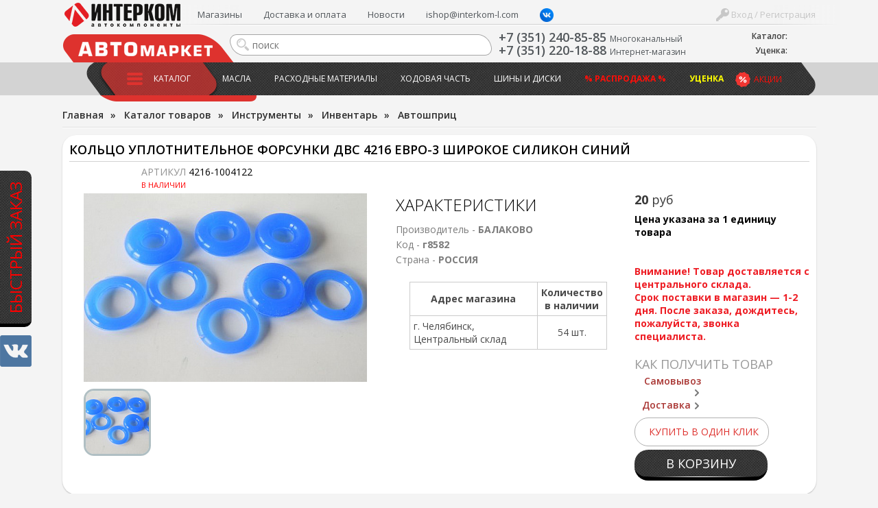

--- FILE ---
content_type: text/html; charset=UTF-8
request_url: https://interkom-l.ru/catalog/instrumenty_1/inventar/avtoshprits/koltso_uplotnitelnoe_forsunki_dvs_4216_evro_3_shirokoe_silikon_siniy_10035759.html
body_size: 50208
content:
<!DOCTYPE html>
<html lang="ru">
<html>
<head>
<title>Кольцо уплотнительное форсунки ДВС 4216 Евро-3 широкое силикон синий 4216-1004122 купить в Челябинске, цена 20 руб </title>
<meta http-equiv="Content-Type" content="text/html; charset=UTF-8" />
<meta name="description" content="Купить 4216-1004122 Кольцо уплотнительное форсунки ДВС 4216 Евро-3 широкое силикон синий в интернет-магазине Интерком с доставкой по Челябинску, цена 20 руб" />
<script type="text/javascript" data-skip-moving="true">(function(w, d, n) {var cl = "bx-core";var ht = d.documentElement;var htc = ht ? ht.className : undefined;if (htc === undefined || htc.indexOf(cl) !== -1){return;}var ua = n.userAgent;if (/(iPad;)|(iPhone;)/i.test(ua)){cl += " bx-ios";}else if (/Windows/i.test(ua)){cl += ' bx-win';}else if (/Macintosh/i.test(ua)){cl += " bx-mac";}else if (/Linux/i.test(ua) && !/Android/i.test(ua)){cl += " bx-linux";}else if (/Android/i.test(ua)){cl += " bx-android";}cl += (/(ipad|iphone|android|mobile|touch)/i.test(ua) ? " bx-touch" : " bx-no-touch");cl += w.devicePixelRatio && w.devicePixelRatio >= 2? " bx-retina": " bx-no-retina";var ieVersion = -1;if (/AppleWebKit/.test(ua)){cl += " bx-chrome";}else if (/Opera/.test(ua)){cl += " bx-opera";}else if (/Firefox/.test(ua)){cl += " bx-firefox";}ht.className = htc ? htc + " " + cl : cl;})(window, document, navigator);</script>


<link href="/bitrix/css/dbogdanoff.cookie/style.min.css?1749021265763" type="text/css"  rel="stylesheet" />
<link href="/bitrix/js/ui/design-tokens/dist/ui.design-tokens.min.css?171471520423233" type="text/css"  rel="stylesheet" />
<link href="/bitrix/js/ui/fonts/opensans/ui.font.opensans.min.css?16893050362320" type="text/css"  rel="stylesheet" />
<link href="/bitrix/js/main/popup/dist/main.popup.bundle.min.css?168930734726598" type="text/css"  rel="stylesheet" />
<link href="https://fonts.googleapis.com/css?family=Open+Sans:400,300,300italic,400italic,600,600italic,700,700italic&subset=latin,cyrillic" type="text/css"  rel="stylesheet" />
<link href="/bitrix/js/socialservices/css/ss.min.css?16893050364772" type="text/css"  rel="stylesheet" />
<link href="/bitrix/cache/css/lm/intercom2016/page_320de2514095eb235f557b1288f3c3ae/page_320de2514095eb235f557b1288f3c3ae_v1.css?1716311961212339" type="text/css"  rel="stylesheet" />
<link href="/bitrix/cache/css/lm/intercom2016/template_6967ac098b195e442381b35a846f213e/template_6967ac098b195e442381b35a846f213e_v1.css?172413441483116" type="text/css"  data-template-style="true" rel="stylesheet" />
<link href="/bitrix/panel/main/popup.min.css?168930507220774" type="text/css"  data-template-style="true"  rel="stylesheet" />







<link rel="canonical" href="https://interkom-l.ru/catalog/instrumenty_1/inventar/avtoshprits/koltso_uplotnitelnoe_forsunki_dvs_4216_evro_3_shirokoe_silikon_siniy_10035759.html">
<meta property="fb:app_id" content="173007192826678"/>
<!-- dev2fun module opengraph -->
<meta property="og:title" content="Кольцо уплотнительное форсунки ДВС 4216 Евро-3 широкое силикон синий 4216-1004122 купить в Челябинске, цена 20 руб "/>
<meta property="og:description" content="Купить 4216-1004122 Кольцо уплотнительное форсунки ДВС 4216 Евро-3 широкое силикон синий в интернет-магазине Интерком с доставкой по Челябинску, цена 20 руб"/>
<meta property="og:url" content="https://interkom-l.ru/catalog/instrumenty_1/inventar/avtoshprits/koltso_uplotnitelnoe_forsunki_dvs_4216_evro_3_shirokoe_silikon_siniy_10035759.html"/>
<meta property="og:type" content="website"/>
<meta property="og:site_name" content="Интерком-Л"/>
<meta property="og:image" content="https://interkom-l.ru/upload/iblock/e4d/2f242867_b368_46f5_85fa_22cddd4ae5aa_27f2922e_cb11_11e9_b666_000c291b79e8.jpeg"/>
<meta property="og:image:type" content="image/jpeg"/>
<meta property="og:image:width" content="600"/>
<meta property="og:image:height" content="400"/>
<!-- /dev2fun module opengraph -->



<meta name="viewport" content="width=device-width, initial-scale=1">
<link rel="apple-touch-icon" sizes="180x180" href="/bitrix/templates/intercom2016/apple-touch-icon.png">
<link rel="icon" type="image/png" sizes="32x32" href="/bitrix/templates/intercom2016/favicon-32x32.png">
<link rel="icon" type="image/png" sizes="16x16" href="/bitrix/templates/intercom2016/favicon-16x16.png">
<link rel="manifest" href="/bitrix/templates/intercom2016/site.webmanifest">
<link rel="mask-icon" href="/bitrix/templates/intercom2016/safari-pinned-tab.svg" color="#5bbad5">
<meta name="msapplication-TileColor" content="#da532c">
<meta name="theme-color" content="#ffffff">

<script data-skip-moving="true" src="https://api-maps.yandex.ru/2.1/?lang=ru_RU&apikey=c7d02be2-2fc0-4d5a-9e35-ad5b5541e56e"></script>

<noscript><img src="https://vk.com/rtrg?p=VK-RTRG-1895985-qKUj" style="position:fixed; left:-999px;" alt=""/></noscript>

<!-- Yandex.Metrika counter -->
<noscript><div><img src="https://mc.yandex.ru/watch/48069854" style="position:absolute; left:-9999px;" alt="" /></div></noscript>
<!-- /Yandex.Metrika counter -->

</head>
<body>

<div id="vk_community_messages"></div>

	<div id="panel"></div>
	<!--div id="top"></div-->
	<!--a href="#" id="scroll_top"></a-->

	<div class="fast_order_fixed_container">
	<a href="#" class="fast_order_btn">Быстрый заказ</a>
	<br>
	<a href="https://vk.com/interkom_l" target="_blank" class="vk"><img src="/bitrix/templates/intercom2016/images/vk.png" alt=""></a>
</div>
<div class="popup-form form-zvonok" style="display:none;" id="form-FastOrder">
	<div class="popup-form-container">
<form name="iblock_add" method="post" onsubmit="return intercom.checkPhones();">
	<input type="hidden" name="sessid" id="sessid" value="52ac71a0f437705ff8ce42060237565f" />    <input type="hidden" name="callBackAction" value="sendCallBack" />
	<input type="hidden" name="ID" value="fast_order_fixed" />
		<input type="hidden" name="F_ACTION_TYPE" value="" id="FO_ACTION_TYPE" />
		<input type="hidden" name="F_PAGE" value="" id="FO_PAGE" />
		<h2 class="title"></h2>
	<div class="form-text">
				<div class="form-line">
						<textarea name="F_COMMENT" placeholder="Что Вы ищете?" id="FO_COMMENT"></textarea>
					</div>
				<div class="form-line">
						<input type="text" name="F_NAME" value="" required placeholder="Ваше имя" id="FO_NAME" />
					</div>
				<div class="form-line">
						<input type="text" name="F_PHONE" value="" required placeholder="Ваш телефон" id="FO_PHONE" />
					</div>
						<div class="button-container">
			<button type="submit" class="btn btn-danger" id="">Отправить</button>
		</div>
	</div>
</form>
	</div>
</div>
	<div class="html">
		<div id="sidebar">
			<div id="sidebar_top">

				<div id="sidebar_search">
						<div id="slidebar-title-search" class="sidebar-search">
	<form action="/search/">
		<input id="slidebar-title-search-input" type="text" name="q" value="" placeholder="поиск" maxlength="50" autocomplete="off" /><input name="s" type="submit" value="" />
	</form>
	</div>

					
				</div>
				<div class="clearfix"></div>
			</div>
            <div id="sidebar_cart">

					
<div class="bx-basket__container">
    <div class="bx-basket__item">
        <div class="bx-basket__item_title">Каталог:</div>
        <div id="bx_basket1" class="bx-basket bx-opener">
            <!--'start_frame_cache_bx_cart_block'-->
<div class="bx-hdr-profile">
	<div class="bx-basket-block">
		<a href="/order/">
							<span>
							</span>
				</a>
	</div>
</div>
<!--'end_frame_cache_bx_cart_block'-->        </div>
    </div>
		    <div class="bx-basket__item">
        <div class="bx-basket__item_title">Уценка:</div>
        <div id="cart_ucenka" class="bx-basket bx-opener">
            <div class="bx-hdr-profile">
                <div class="bx-basket-block">
                    <a href="/catalog/utsenennye-tovary/order/">
                        	                                        </a>
                </div>
            </div>
        </div>
    </div>
</div>
            </div>
			<nav>
							</nav>
			<nav>
				
<ul id="horizontal-multilevel-menu">


	
	
		
							<li><a href="/catalog/" class="root-item-selected">Каталог</a></li>
			
		
	
	

	
	
		
							<li><a href="/catalog/maslo_i_tekhnicheskie_zhidkosti/" class="root-item">Масла</a></li>
			
		
	
	

	
	
		
							<li><a href="/catalog/raskhodnye_materialy/" class="root-item">Расходные материалы</a></li>
			
		
	
	

	
	
		
							<li><a href="/catalog/khodovaya_chast/" class="root-item">Ходовая часть</a></li>
			
		
	
	

	
	
		
							<li><a href="/catalog/shiny_i_diski/" class="root-item">Шины и диски</a></li>
			
		
	
	

	
	
		
							<li><a href="/catalog/rasprodazha/" class="root-item"><b><font color="#ff0f09">% Распродажа %</font></b></a></li>
			
		
	
	

	
	
		
							<li><a href="/catalog/utsenennye-tovary/" class="root-item"><b><font color="yellow">Уценка</font></b></a></li>
			
		
	
	


</ul>
<div class="menu-clear-left"></div>
			</nav>
			<nav>
				
<ul id="horizontal-multilevel-menu">


	
	
		
							<li><a href="/shops/" class="root-item">Магазины</a></li>
			
		
	
	

	
	
		
							<li><a href="https://interkom-l.ru/info/usloviya-dostavki.php" class="root-item">Доставка и оплата</a></li>
			
		
	
	

	
	
		
							<li><a href="/info/news/" class="root-item">Новости</a></li>
			
		
	
	

	
	
		
							<li><a href="mailto:ishop@interkom-l.com" class="root-item">ishop@interkom-l.com</a></li>
			
		
	
	

	
	
		
							<li><a href="" class="root-item"><a href="https://vk.com/interkom_l" target="_blank" ><img width="20" margin-top="-3px" alt="vk_logo_icon_186897.png" src="/upload/medialibrary/36a/90gv9gnmfeo3xenf59i1a2sfc5tghqyk/vk_logo_icon_186897.png" height="20" title="vk_logo_icon_186897.png" align="top"></a></a></li>
			
		
	
	

	
	
		
							<li><a href="" class="root-item"></a></li>
			
		
	
	


</ul>
<div class="menu-clear-left"></div>
			</nav>
			<nav>
				<div class="header-sales"><a href="/info/actions/">Акции</a></div>
			</nav>
			<nav>
				<div class="sidebar_user">
									<a href="/auth/" class="login"><span></span> Вход / Регистрация</a>

								</div>
			</nav>
		</div>
		<div class="wrapper">
			<div class="inner">
				<div id="header">
					<div class="page_container">
						<div id="header-burger"><a href="#" id="showHideSidebar"></a></div>
						<div id="header_cart">

                            
<div class="bx-basket__container">
    <div class="bx-basket__item">
        <div class="bx-basket__item_title">Каталог:</div>
        <div id="bx_basket2" class="bx-basket bx-opener">
            
<div class="bx-hdr-profile">
	<div class="bx-basket-block">
		<a href="/order/">
							<span>
							</span>
				</a>
	</div>
</div>
        </div>
    </div>
		    <div class="bx-basket__item">
        <div class="bx-basket__item_title">Уценка:</div>
        <div id="cart_ucenka" class="bx-basket bx-opener">
            <div class="bx-hdr-profile">
                <div class="bx-basket-block">
                    <a href="/catalog/utsenennye-tovary/order/">
                        	                                        </a>
                </div>
            </div>
        </div>
    </div>
</div>
						</div>
						<div id="header_top_menu">
							<div id="header_user_block">
	<!--form action="/" method="GET" style="display: inline;" class="change_person">
		<select name="person_type" type="submit">
			<option value="3" selected>Версия для физ. лиц</option>
			<option value="4" >Версия для юр. лиц</option>
		</select>
	</form-->
	<a href="#" class="login" onClick="return OpenAuthFrom();"><span></span> Вход / Регистрация</a>
	
<div id="popup_auth_block" class="popup-form" style="display:none;">
	<div class="popup-form-container">
		<p>Вход</p>
		<!--h2 class="title">Вход</h2-->
		<div class="form-text">
			
<div class="bx-system-auth-form">



<form name="system_auth_form6zOYVN" method="post" target="_top" action="/catalog/instrumenty_1/inventar/avtoshprits/koltso_uplotnitelnoe_forsunki_dvs_4216_evro_3_shirokoe_silikon_siniy_10035759.html">
	<input type="hidden" name="backurl" value="/catalog/instrumenty_1/inventar/avtoshprits/koltso_uplotnitelnoe_forsunki_dvs_4216_evro_3_shirokoe_silikon_siniy_10035759.html" />
	<input type="hidden" name="AUTH_FORM" value="Y" />
	<input type="hidden" name="TYPE" value="AUTH" />
	
	<div class="form-line">
		<input type="text" name="USER_LOGIN" maxlength="50" value="" size="17" placeholder="E-mail" />
	</div>
	<div class="form-line">
		<input type="password" name="USER_PASSWORD" maxlength="50" size="17" autocomplete="off" placeholder="Пароль" />
	</div>
		
	<div style="float:right; width:200px;">
					<div class="form-line form-line-text">
				<noindex><a href="/auth/?register=yes&amp;register=yes&amp;backurl=%2Fcatalog%2Finstrumenty_1%2Finventar%2Favtoshprits%2Fkoltso_uplotnitelnoe_forsunki_dvs_4216_evro_3_shirokoe_silikon_siniy_10035759.html" rel="nofollow" onClick="return OpenRegFrom();">Регистрация</a></noindex>
				<!--noindex><a href="/registratsiya/" rel="nofollow">Регистрация</a></noindex-->
				</div>
				
			<div class="form-line form-line-text">
				<noindex><a href="/auth/?forgot_password=yes&amp;forgot_password=yes&amp;backurl=%2Fcatalog%2Finstrumenty_1%2Finventar%2Favtoshprits%2Fkoltso_uplotnitelnoe_forsunki_dvs_4216_evro_3_shirokoe_silikon_siniy_10035759.html" rel="nofollow">Забыли свой пароль?</a></noindex>
			</div>
					<div class="form-line" style="margin-bottom:0;">
				<div class="bx-auth-lbl">Войти как пользователь:</div>
					
        
    <a href="javascript:void(0)" onclick="BX.util.popup('https://www.facebook.com/dialog/oauth?client_id=173007192826678&amp;redirect_uri=https%3A%2F%2Finterkom-l.ru%2Fbitrix%2Ftools%2Foauth%2Ffacebook.php&amp;scope=email&amp;display=popup&amp;state=site_id%3Dlm%26backurl%3D%252Fcatalog%252Finstrumenty_1%252Finventar%252Favtoshprits%252Fkoltso_uplotnitelnoe_forsunki_dvs_4216_evro_3_shirokoe_silikon_siniy_10035759.html%253Fcheck_key%253D4deae45e7b0a57d56d225d4361915552%26redirect_url%3D%252Fcatalog%252Finstrumenty_1%252Finventar%252Favtoshprits%252Fkoltso_uplotnitelnoe_forsunki_dvs_4216_evro_3_shirokoe_silikon_siniy_10035759.html', 580, 400)"><img src="/bitrix/templates/intercom2016/components/bitrix/socserv.auth.form/top_icons/images/facebook.png" alt="Facebook"></a>
        
    <a href="javascript:void(0)" onclick="BX.util.popup('/bitrix/tools/oauth/twitter.php?check_key=4deae45e7b0a57d56d225d4361915552&amp;backurl=%252Fcatalog%252Finstrumenty_1%252Finventar%252Favtoshprits%252Fkoltso_uplotnitelnoe_forsunki_dvs_4216_evro_3_shirokoe_silikon_siniy_10035759.html', 800, 450)"><img src="/bitrix/templates/intercom2016/components/bitrix/socserv.auth.form/top_icons/images/twitter.png" alt="Twitter"></a>
        
    <a href="javascript:void(0)" onclick="BX.util.popup('https://oauth.vk.com/authorize?client_id=2952063&amp;redirect_uri=https%3A%2F%2Finterkom-l.ru%2Fbitrix%2Ftools%2Foauth%2Fvkontakte.php&amp;scope=friends,offline,email&amp;response_type=code&amp;state=[base64]%3D%3D', 660, 425)"><img src="/bitrix/templates/intercom2016/components/bitrix/socserv.auth.form/top_icons/images/vkontakte.png" alt="ВКонтакте"></a>
			</div>
			</div>
	
		<div class="form-line form-line-text">
		<label><input type="checkbox" id="USER_REMEMBER_frm" name="USER_REMEMBER" value="Y" /> Запомнить меня</label>
	</div>
			
	<div class="button-container" style="margin-bottom:18px;">
		<input type="submit" name="Login" value="Войти" class="btn btn-danger" />
	</div>
	
	<div class="clearfix"></div>
</form>

<div style="display:none">
<div id="bx_auth_float" class="bx-auth-float">

<div class="bx-auth">
	<form method="post" name="bx_auth_servicesform" target="_top" action="/catalog/instrumenty_1/inventar/avtoshprits/koltso_uplotnitelnoe_forsunki_dvs_4216_evro_3_shirokoe_silikon_siniy_10035759.html">
					<div class="bx-auth-title">Войти как пользователь</div>
			<div class="bx-auth-note">Вы можете войти на сайт, если вы зарегистрированы на одном из этих сервисов:</div>
							<div class="bx-auth-services">
									<div><a href="javascript:void(0)" onclick="BxShowAuthService('Facebook', 'form')" id="bx_auth_href_formFacebook"><i class="bx-ss-icon facebook"></i><b>Facebook</b></a></div>
									<div><a href="javascript:void(0)" onclick="BxShowAuthService('Twitter', 'form')" id="bx_auth_href_formTwitter"><i class="bx-ss-icon twitter"></i><b>Twitter</b></a></div>
									<div><a href="javascript:void(0)" onclick="BxShowAuthService('VKontakte', 'form')" id="bx_auth_href_formVKontakte"><i class="bx-ss-icon vkontakte"></i><b>ВКонтакте</b></a></div>
							</div>
							<div class="bx-auth-line"></div>
				<div class="bx-auth-service-form" id="bx_auth_servform" style="display:none">
												<div id="bx_auth_serv_formFacebook" style="display:none"><a href="javascript:void(0)" onclick="BX.util.popup('https://www.facebook.com/dialog/oauth?client_id=173007192826678&amp;redirect_uri=https%3A%2F%2Finterkom-l.ru%2Fbitrix%2Ftools%2Foauth%2Ffacebook.php&amp;scope=email&amp;display=popup&amp;state=site_id%3Dlm%26backurl%3D%252Fcatalog%252Finstrumenty_1%252Finventar%252Favtoshprits%252Fkoltso_uplotnitelnoe_forsunki_dvs_4216_evro_3_shirokoe_silikon_siniy_10035759.html%253Fcheck_key%253D4deae45e7b0a57d56d225d4361915552%26redirect_url%3D%252Fcatalog%252Finstrumenty_1%252Finventar%252Favtoshprits%252Fkoltso_uplotnitelnoe_forsunki_dvs_4216_evro_3_shirokoe_silikon_siniy_10035759.html', 580, 400)" class="bx-ss-button facebook-button"></a><span class="bx-spacer"></span><span>Используйте вашу учетную запись на Facebook.com для входа на сайт.</span></div>
																<div id="bx_auth_serv_formTwitter" style="display:none"><a href="javascript:void(0)" onclick="BX.util.popup('/bitrix/tools/oauth/twitter.php?check_key=4deae45e7b0a57d56d225d4361915552&amp;backurl=%252Fcatalog%252Finstrumenty_1%252Finventar%252Favtoshprits%252Fkoltso_uplotnitelnoe_forsunki_dvs_4216_evro_3_shirokoe_silikon_siniy_10035759.html', 800, 450)" class="bx-ss-button twitter-button"></a><span class="bx-spacer"></span><span>Используйте вашу учетную запись на Twitter.com для входа на сайт.</span></div>
																<div id="bx_auth_serv_formVKontakte" style="display:none"><a href="javascript:void(0)" onclick="BX.util.popup('https://oauth.vk.com/authorize?client_id=2952063&amp;redirect_uri=https%3A%2F%2Finterkom-l.ru%2Fbitrix%2Ftools%2Foauth%2Fvkontakte.php&amp;scope=friends,offline,email&amp;response_type=code&amp;state=[base64]%3D%3D', 660, 425)" class="bx-ss-button vkontakte-button"></a><span class="bx-spacer"></span><span>Используйте вашу учетную запись VKontakte для входа на сайт.</span></div>
									</div>
				<input type="hidden" name="auth_service_id" value="" />
	</form>
</div>

</div>
</div>

</div>
		</div>
	</div>
</div>
<div id="popup_reg_block" class="popup-form" style="display:none;">
	<div class="popup-form-container">
		<p>Регистрация</p>
		<!--h2 class="title">Регистрация</h2-->
		<div class="form-text">
			<div class="bx-auth-reg">


<form method="post" action="/catalog/instrumenty_1/inventar/avtoshprits/koltso_uplotnitelnoe_forsunki_dvs_4216_evro_3_shirokoe_silikon_siniy_10035759.html" name="regform" enctype="multipart/form-data">
		<input name="REGISTER[LOGIN]" value="login_1769727518_1498" type="hidden">
			<div class="form-line">
				<input size="30" type="text" name="REGISTER[NAME]" value="" placeholder="Имя " />	</div>
	<div class="form-line">
				<input size="30" type="text" name="REGISTER[LAST_NAME]" value="" placeholder="Фамилия " />	</div>
	<div class="form-line">
				<input size="30" type="text" name="REGISTER[EMAIL]" value="" placeholder="Адрес e-mail *" />	</div>
	<div class="form-line">
				<input size="30" type="text" name="REGISTER[PHONE_NUMBER]" value="" placeholder="Телефон " />	</div>
        <input name="REGISTER[PERSONAL_PHONE]" value="" type="hidden">
    

		<div class="form-line">
				<input size="30" type="password" name="REGISTER[PASSWORD]" value="" autocomplete="off" class="bx-auth-input" placeholder="Пароль *" />
	</div>
	<div class="form-line">
	<input size="30" type="password" name="REGISTER[CONFIRM_PASSWORD]" value="" autocomplete="off" placeholder="Подтверждение пароля *" />	</div>
	<div class="form-line">
		<input type="hidden" name="captcha_sid" value="0ea44e734a8d736b9fff1b430eccdc63" />
		<img src="/bitrix/tools/captcha.php?captcha_sid=0ea44e734a8d736b9fff1b430eccdc63" width="180" height="40" alt="CAPTCHA" /><br>
		<input type="text" name="captcha_word" maxlength="50" value="" placeholder="Введите слово на картинке*" />
	</div>
		
	<div class="button-container">
		<input type="submit" name="register_submit_button" class="btn" value="Регистрация" />
	</div>
	
	<div class="form-line form-line-text" style="margin-top:19px;">
		<div>Пароль должен быть не менее 6 символов длиной.</div>
		<div><span class="starrequired">*</span>Поля, обязательные для заполнения.</div>
	</div>
</form>
</div>		</div>
	</div>
</div>

</div>														<ul class="header-top-menu">
	<li><a href="/shops/">Магазины</a></li>
	<li><a href="https://interkom-l.ru/info/usloviya-dostavki.php">Доставка и оплата</a></li>
	<li><a href="/info/news/">Новости</a></li>
	<li><a href="mailto:ishop@interkom-l.com">ishop@interkom-l.com</a></li>
	<li><a href=""><a href="https://vk.com/interkom_l" target="_blank" ><img width="20" margin-top="-3px" alt="vk_logo_icon_186897.png" src="/upload/medialibrary/36a/90gv9gnmfeo3xenf59i1a2sfc5tghqyk/vk_logo_icon_186897.png" height="20" title="vk_logo_icon_186897.png" align="top"></a></a></li>
	<li><a href=""></a></li>
</ul>
<div class="clearfix"></div>
						</div>
						<div id="logo"><a href="/"><img src="/bitrix/templates/intercom2016/images/new_logoss.png" alt="Интерком Л" /></a></div>
						<div id="automarket"></div>
						<div id="header_phone" class="phone_container">
							<div class="phone_number">
								<div><a href="tel:+73512408585"><span itemprop="telephone">+7 (351) 240-85-85</span></a>
<span style="font-size: 12px;">Многоканальный</span></div>
 <div><a href="tel:+73512201888"><span itemprop="telephone">+7 (351) 220-18-88</span></a>
 <span style="font-size: 12px;">Интернет-магазин</span></div>							</div>

						</div>
						<div id="header_search">
								<div id="title-search" class="header-search">
	<form action="/search/">
		<input id="title-search-input" type="text" name="q" value="" placeholder="поиск" maxlength="50" autocomplete="off" /><input name="s" type="submit" value="" />
	</form>
	</div>

						</div>
						<div id="top_menu_container">
							<div class="header-sales"><a href="/info/actions/">Акции</a></div>
							<ul class="main-menu">
	<li class="main-menu-item">
		<div class="button"><a href="/catalog/" class="selected"><span></span>Каталог</a></div>
				<div class="top-menu-sections">
	<div class="page_container">
		<ul>
					<li id="bx_1847241719_2848" class="DEPTH_LEVEL_1">	
			<a href="/catalog/maslo_i_tekhnicheskie_zhidkosti/" class="title">
				<span style="background-image:url(/upload/iblock/ae2/maslo_i_tekhnicheskie_zhidkosti.png);"></span>
				Масло и технические жидкости			</a>
				
		<ul>
						<li id="bx_1847241719_2859"><a href="/catalog/maslo_i_tekhnicheskie_zhidkosti/maslo_motornoe_1/" title="Масло моторное">Масло моторное</a>
				</li>
						<li id="bx_1847241719_2851"><a href="/catalog/maslo_i_tekhnicheskie_zhidkosti/maslo_dlya_transmissii/" title="Масло для трансмиссии">Масло для трансмиссии</a>
				</li>
						<li id="bx_1847241719_2868"><a href="/catalog/maslo_i_tekhnicheskie_zhidkosti/maslo_dlya_mototsiklov/" title="Масло для мотоциклов">Масло для мотоциклов</a>
				</li>
						<li id="bx_1847241719_2860"><a href="/catalog/maslo_i_tekhnicheskie_zhidkosti/maslo_v_bochke_bochkovoe/" title="Масло в бочке ">Масло в бочке </a>
				</li>
						<li id="bx_1847241719_2849"><a href="/catalog/maslo_i_tekhnicheskie_zhidkosti/okhlazhdayushchaya_zhidkost/" title="Охлаждающая жидкость">Охлаждающая жидкость</a>
				</li>
								<li class="readmore"><a href="/catalog/maslo_i_tekhnicheskie_zhidkosti/">Показать все &raquo;</a>
					</li>
				</li>
				</li>
		</ul>
	</li>
					<li id="bx_1847241719_2989" class="DEPTH_LEVEL_1">	
			<a href="/catalog/avtoprinadlezhnosti/" class="title">
				<span style="background-image:url(/upload/iblock/8c1/avtoprinadlezhnosti.png);"></span>
				Автопринадлежности			</a>
				
		<ul>
						<li id="bx_1847241719_3124"><a href="/catalog/avtoprinadlezhnosti/derzhateli_telefonov_gps/" title="Держатели телефонов,  GPS">Держатели телефонов,  GPS</a>
				</li>
						<li id="bx_1847241719_4440"><a href="/catalog/avtoprinadlezhnosti/breloki_kovriki_na_torpedu/" title="Брелоки , Коврики на торпеду">Брелоки , Коврики на торпеду</a>
				</li>
						<li id="bx_1847241719_2990"><a href="/catalog/avtoprinadlezhnosti/kompressory_1/" title="Компрессоры">Компрессоры</a>
				</li>
						<li id="bx_1847241719_3037"><a href="/catalog/avtoprinadlezhnosti/lampa_prozhektor_fonariki/" title="Лампа-прожектор, фонарики">Лампа-прожектор, фонарики</a>
				</li>
						<li id="bx_1847241719_3121"><a href="/catalog/avtoprinadlezhnosti/razvetviteli_prikurivatelya/" title="Разветвители прикуривателя">Разветвители прикуривателя</a>
				</li>
								<li class="readmore"><a href="/catalog/avtoprinadlezhnosti/">Показать все &raquo;</a>
					</li>
				</li>
				</li>
				</li>
				</li>
		</ul>
	</li>
					<li id="bx_1847241719_2842" class="DEPTH_LEVEL_1">	
			<a href="/catalog/shchyetki_stekloochistitelya/" class="title">
				<span style="background-image:url(/upload/iblock/f8a/shchyetki_stekloochistitelya.png);"></span>
				Щётки стеклоочистителя			</a>
				</li>
					<li id="bx_1847241719_2899" class="DEPTH_LEVEL_1">	
			<a href="/catalog/avtoaksessuary_1/" class="title">
				<span style="background-image:url(/upload/iblock/2b4/rjl5hmge3scbr5xf7zg1qgaxd0vqwtc6/avtoaksessuary.png);"></span>
				Автоаксессуары			</a>
				
		<ul>
						<li id="bx_1847241719_3071"><a href="/catalog/avtoaksessuary_1/avtochekhly_rukoyatki_kpp_i_ruchnika/" title="Авточехлы, рукоятки КПП и ручника">Авточехлы, рукоятки КПП и ручника</a>
				</li>
						<li id="bx_1847241719_2948"><a href="/catalog/avtoaksessuary_1/aromatizatory_1/" title="Ароматизаторы">Ароматизаторы</a>
				</li>
						<li id="bx_1847241719_3023"><a href="/catalog/avtoaksessuary_1/detskie_kresla/" title="Детские кресла">Детские кресла</a>
				</li>
						<li id="bx_1847241719_2921"><a href="/catalog/avtoaksessuary_1/naruzhnye_avtoaksessuary/" title="Наружные автоаксессуары">Наружные автоаксессуары</a>
				</li>
						<li id="bx_1847241719_3092"><a href="/catalog/avtoaksessuary_1/opletki_rulya_1/" title="Оплетки руля">Оплетки руля</a>
				</li>
								<li class="readmore"><a href="/catalog/avtoaksessuary_1/">Показать все &raquo;</a>
					</li>
				</li>
				</li>
		</ul>
	</li>
					<li id="bx_1847241719_2812" class="DEPTH_LEVEL_1">	
			<a href="/catalog/avtosvet/" class="title">
				<span style="background-image:url(/upload/iblock/5a5/avtosvet.png);"></span>
				Автосвет			</a>
				
		<ul>
						<li id="bx_1847241719_4447"><a href="/catalog/avtosvet/dnevnye_khodovye_ogni/" title="Дневные ходовые огни">Дневные ходовые огни</a>
				</li>
						<li id="bx_1847241719_2815"><a href="/catalog/avtosvet/avtolampy_galogenovye/" title="Автолампы галогеновые">Автолампы галогеновые</a>
				</li>
						<li id="bx_1847241719_2813"><a href="/catalog/avtosvet/avtolampy_nakalivaniya/" title="Автолампы накаливания">Автолампы накаливания</a>
				</li>
						<li id="bx_1847241719_2814"><a href="/catalog/avtosvet/avtolampy_ksenonovye/" title="Автолампы ксеноновые">Автолампы ксеноновые</a>
				</li>
						<li id="bx_1847241719_2816"><a href="/catalog/avtosvet/avtolampy_svetodiodnye/" title="Автолампы светодиодные">Автолампы светодиодные</a>
				</li>
								<li class="readmore"><a href="/catalog/avtosvet/">Показать все &raquo;</a>
					</li>
		</ul>
	</li>
					<li id="bx_1847241719_2880" class="DEPTH_LEVEL_1">	
			<a href="/catalog/avtokhimiya_i_avtokosmetika_1/" class="title">
				<span style="background-image:url(/upload/iblock/b19/avtokhimiya_i_avtokosmetika.png);"></span>
				Автохимия и Автокосметика			</a>
				
		<ul>
						<li id="bx_1847241719_2968"><a href="/catalog/avtokhimiya_i_avtokosmetika_1/avtokosmetika_dlya_salona/" title="Автокосметика для салона">Автокосметика для салона</a>
				</li>
						<li id="bx_1847241719_2926"><a href="/catalog/avtokhimiya_i_avtokosmetika_1/avtokosmetika_dlya_kuzova/" title="Автокосметика для кузова">Автокосметика для кузова</a>
				</li>
						<li id="bx_1847241719_2983"><a href="/catalog/avtokhimiya_i_avtokosmetika_1/avtokosmetika_dlya_shin_i_diskov/" title="Автокосметика для шин и дисков">Автокосметика для шин и дисков</a>
				</li>
						<li id="bx_1847241719_2976"><a href="/catalog/avtokhimiya_i_avtokosmetika_1/avtokhimiya_dlya_stekl/" title="Автохимия  для стекл">Автохимия  для стекл</a>
				</li>
						<li id="bx_1847241719_2881"><a href="/catalog/avtokhimiya_i_avtokosmetika_1/prisadki_ochistki_promyvki/" title="Присадки, очистки, промывки">Присадки, очистки, промывки</a>
				</li>
								<li class="readmore"><a href="/catalog/avtokhimiya_i_avtokosmetika_1/">Показать все &raquo;</a>
					</li>
				</li>
				</li>
		</ul>
	</li>
					<li id="bx_1847241719_2864" class="DEPTH_LEVEL_1">	
			<a href="/catalog/akkumulyatornye_batarei_1/" class="title">
				<span style="background-image:url(/upload/iblock/876/akkumulyatornye_batarei.png);"></span>
				Аккумуляторные батареи			</a>
				
		<ul>
						<li id="bx_1847241719_2865"><a href="/catalog/akkumulyatornye_batarei_1/akkumulyatornye_batarei/" title="Аккумуляторные батареи">Аккумуляторные батареи</a>
				</li>
						<li id="bx_1847241719_2904"><a href="/catalog/akkumulyatornye_batarei_1/zaryadnye_ustroystva/" title="Зарядные устройства">Зарядные устройства</a>
				</li>
						<li id="bx_1847241719_2906"><a href="/catalog/akkumulyatornye_batarei_1/klemmy_krepleniya_provoda/" title="Клеммы, крепления, провода">Клеммы, крепления, провода</a>
				</li>
						<li id="bx_1847241719_3030"><a href="/catalog/akkumulyatornye_batarei_1/provoda_akb_dlya_zapuska_dvigatelya/" title="Провода АКБ  для запуска двигателя">Провода АКБ  для запуска двигателя</a>
				</li>
		</ul>
	</li>
					<li id="bx_1847241719_2886" class="DEPTH_LEVEL_1">	
			<a href="/catalog/instrumenty_1/" class="title">
				<span style="background-image:url(/upload/iblock/314/instrumenty.png);"></span>
				Инструменты			</a>
				
		<ul>
						<li id="bx_1847241719_2897"><a href="/catalog/instrumenty_1/instrumenty_dlya_remonta_avto/" title="Инструменты для ремонта авто">Инструменты для ремонта авто</a>
				</li>
						<li id="bx_1847241719_2923"><a href="/catalog/instrumenty_1/inventar/" title="Инвентарь">Инвентарь</a>
				</li>
						<li id="bx_1847241719_2945"><a href="/catalog/instrumenty_1/kanistry_1/" title="Канистры">Канистры</a>
				</li>
						<li id="bx_1847241719_3045"><a href="/catalog/instrumenty_1/domkraty_1/" title="Домкраты">Домкраты</a>
				</li>
						<li id="bx_1847241719_2887"><a href="/catalog/instrumenty_1/metizy_1/" title="Метизы">Метизы</a>
				</li>
								<li class="readmore"><a href="/catalog/instrumenty_1/">Показать все &raquo;</a>
					</li>
				</li>
				</li>
		</ul>
	</li>
					<li id="bx_1847241719_2835" class="DEPTH_LEVEL_1">	
			<a href="/catalog/raskhodnye_materialy/" class="title">
				<span style="background-image:url(/upload/iblock/c06/raskhodnye_materialy.png);"></span>
				Расходные материалы			</a>
				
		<ul>
						<li id="bx_1847241719_2877"><a href="/catalog/raskhodnye_materialy/filtry/" title="Фильтры">Фильтры</a>
				</li>
						<li id="bx_1847241719_2874"><a href="/catalog/raskhodnye_materialy/svechi_zazhiganiya/" title="Свечи зажигания">Свечи зажигания</a>
				</li>
						<li id="bx_1847241719_2836"><a href="/catalog/raskhodnye_materialy/kolodki_tormoznye/" title="Колодки тормозные">Колодки тормозные</a>
				</li>
						<li id="bx_1847241719_2861"><a href="/catalog/raskhodnye_materialy/remni_1/" title="Ремни">Ремни</a>
				</li>
						<li id="bx_1847241719_2991"><a href="/catalog/raskhodnye_materialy/rezinki_stekloochistitelya/" title="Резинки стеклоочистителя">Резинки стеклоочистителя</a>
				</li>
								<li class="readmore"><a href="/catalog/raskhodnye_materialy/">Показать все &raquo;</a>
					</li>
		</ul>
	</li>
					<li id="bx_1847241719_2907" class="DEPTH_LEVEL_1">	
			<a href="/catalog/dvigatel_1/" class="title">
				<span style="background-image:url(/upload/iblock/68a/dvigatel.png);"></span>
				Двигатель			</a>
				
		<ul>
						<li id="bx_1847241719_2908"><a href="/catalog/dvigatel_1/osnovnye_elementy_dvigatelya/" title="Основные элементы двигателя">Основные элементы двигателя</a>
				</li>
						<li id="bx_1847241719_3006"><a href="/catalog/dvigatel_1/sistema_vypuska_dvigatelya/" title="Система выпуска двигателя">Система выпуска двигателя</a>
				</li>
						<li id="bx_1847241719_3057"><a href="/catalog/dvigatel_1/sistema_otopleniya_i_ventilyatsii/" title="Система отопления и вентиляции">Система отопления и вентиляции</a>
				</li>
						<li id="bx_1847241719_2953"><a href="/catalog/dvigatel_1/sistema_okhlazhdeniya_dvigatelya/" title="Система охлаждения двигателя">Система охлаждения двигателя</a>
				</li>
						<li id="bx_1847241719_2986"><a href="/catalog/dvigatel_1/sistema_pitaniya_dvigatelya/" title="Система питания двигателя">Система питания двигателя</a>
				</li>
								<li class="readmore"><a href="/catalog/dvigatel_1/">Показать все &raquo;</a>
					</li>
		</ul>
	</li>
					<li id="bx_1847241719_3050" class="DEPTH_LEVEL_1">	
			<a href="/catalog/sistema_rulevogo_upravleniya/" class="title">
				<span style="background-image:url(/upload/iblock/748/sistema_rulevogo_upravleniya.png);"></span>
				Система рулевого управления			</a>
				
		<ul>
						<li id="bx_1847241719_3058"><a href="/catalog/sistema_rulevogo_upravleniya/mekhanizm_rulevoy/" title="Механизм рулевой">Механизм рулевой</a>
				</li>
						<li id="bx_1847241719_3055"><a href="/catalog/sistema_rulevogo_upravleniya/mekhanizm_rulevogo_upravleniya_s_gur/" title="Механизм рулевого управления с ГУР">Механизм рулевого управления с ГУР</a>
				</li>
						<li id="bx_1847241719_3064"><a href="/catalog/sistema_rulevogo_upravleniya/mayatnikovyy_rychag_i_komplektuyushchie/" title="Маятниковый рычаг и комплектующие">Маятниковый рычаг и комплектующие</a>
				</li>
						<li id="bx_1847241719_3051"><a href="/catalog/sistema_rulevogo_upravleniya/rulevaya_tyaga/" title="Рулевая тяга">Рулевая тяга</a>
				</li>
						<li id="bx_1847241719_3053"><a href="/catalog/sistema_rulevogo_upravleniya/rulevaya_kolonka_elektorousilitel_rulya/" title="Рулевая колонка, электороусилитель руля">Рулевая колонка, электороусилитель руля</a>
				</li>
								<li class="readmore"><a href="/catalog/sistema_rulevogo_upravleniya/">Показать все &raquo;</a>
					</li>
		</ul>
	</li>
					<li id="bx_1847241719_3081" class="DEPTH_LEVEL_1">	
			<a href="/catalog/tormoznaya_sistema/" class="title">
				<span style="background-image:url(/upload/iblock/e1e/tormoznaya_sistema.png);"></span>
				Тормозная система			</a>
				
		<ul>
						<li id="bx_1847241719_3086"><a href="/catalog/tormoznaya_sistema/zadnyaya_tormoznaya_sistema/" title="Задняя тормозная система">Задняя тормозная система</a>
				</li>
						<li id="bx_1847241719_3082"><a href="/catalog/tormoznaya_sistema/perednyaya_tormoznaya_sistema/" title="Передняя тормозная система">Передняя тормозная система</a>
				</li>
						<li id="bx_1847241719_3096"><a href="/catalog/tormoznaya_sistema/regulyator_davleniya_tormozov/" title="Регулятор давления тормозов">Регулятор давления тормозов</a>
				</li>
						<li id="bx_1847241719_3084"><a href="/catalog/tormoznaya_sistema/privod_gidrotormozov/" title="Привод гидротормозов">Привод гидротормозов</a>
				</li>
						<li id="bx_1847241719_3089"><a href="/catalog/tormoznaya_sistema/pedal_i_vakuumnyy_usilitel/" title="Педаль и вакуумный усилитель">Педаль и вакуумный усилитель</a>
				</li>
								<li class="readmore"><a href="/catalog/tormoznaya_sistema/">Показать все &raquo;</a>
					</li>
		</ul>
	</li>
					<li id="bx_1847241719_3003" class="DEPTH_LEVEL_1">	
			<a href="/catalog/transmissiya_1/" class="title">
				<span style="background-image:url(/upload/iblock/c8b/transmissiya.png);"></span>
				Трансмиссия			</a>
				
		<ul>
						<li id="bx_1847241719_3004"><a href="/catalog/transmissiya_1/korobka_pereklyucheniya_peredach/" title="Коробка переключения передач">Коробка переключения передач</a>
				</li>
						<li id="bx_1847241719_3010"><a href="/catalog/transmissiya_1/mosty/" title="Мосты">Мосты</a>
				</li>
						<li id="bx_1847241719_3009"><a href="/catalog/transmissiya_1/privod_ravnykh_uglovykh_skorostey/" title="Привод равных угловых скоростей">Привод равных угловых скоростей</a>
				</li>
						<li id="bx_1847241719_3027"><a href="/catalog/transmissiya_1/razdatochnaya_korobka_peredach/" title="Раздаточная коробка передач">Раздаточная коробка передач</a>
				</li>
						<li id="bx_1847241719_3034"><a href="/catalog/transmissiya_1/stseplenie_privody/" title="Сцепление, приводы">Сцепление, приводы</a>
				</li>
		</ul>
	</li>
					<li id="bx_1847241719_2866" class="DEPTH_LEVEL_1">	
			<a href="/catalog/shiny_i_diski/" class="title">
				<span style="background-image:url(/upload/iblock/f6b/shiny_i_diski.png);"></span>
				Шины и диски			</a>
				
		<ul>
						<li id="bx_1847241719_2993"><a href="/catalog/shiny_i_diski/diski_1/" title="Диски">Диски</a>
				</li>
						<li id="bx_1847241719_2969"><a href="/catalog/shiny_i_diski/bolty_i_gayki_kolesnye/" title="Болты и гайки колесные">Болты и гайки колесные</a>
				</li>
						<li id="bx_1847241719_3116"><a href="/catalog/shiny_i_diski/soputstvuyushchie_tovary_dlya_shin/" title="Сопутствующие товары для шин">Сопутствующие товары для шин</a>
				</li>
		</ul>
	</li>
					<li id="bx_1847241719_2889" class="DEPTH_LEVEL_1">	
			<a href="/catalog/elektrooborudovanie_1/" class="title">
				<span style="background-image:url(/upload/iblock/98a/elektrooborudovanie.png);"></span>
				Электрооборудование			</a>
				
		<ul>
						<li id="bx_1847241719_2892"><a href="/catalog/elektrooborudovanie_1/elektrooborudovanie_dvigatelya/" title="Электрооборудование двигателя">Электрооборудование двигателя</a>
				</li>
						<li id="bx_1847241719_2915"><a href="/catalog/elektrooborudovanie_1/elektrooborudovanie_sistem_osveshcheniya/" title="Электрооборудование систем освещения">Электрооборудование систем освещения</a>
				</li>
						<li id="bx_1847241719_2890"><a href="/catalog/elektrooborudovanie_1/elementy_elektrooborudovaniya/" title="Элементы электрооборудования">Элементы электрооборудования</a>
				</li>
						<li id="bx_1847241719_2937"><a href="/catalog/elektrooborudovanie_1/provoda_zazhiganiya/" title="Провода зажигания">Провода зажигания</a>
				</li>
		</ul>
	</li>
					<li id="bx_1847241719_3028" class="DEPTH_LEVEL_1">	
			<a href="/catalog/khodovaya_chast/" class="title">
				<span style="background-image:url(/upload/iblock/0e7/khodovaya_chast.png);"></span>
				Ходовая часть			</a>
				
		<ul>
						<li id="bx_1847241719_3044"><a href="/catalog/khodovaya_chast/amortizator_peredniy/" title="Амортизатор передний">Амортизатор передний</a>
				</li>
						<li id="bx_1847241719_3046"><a href="/catalog/khodovaya_chast/amortizator_zadniy/" title="Амортизатор задний">Амортизатор задний</a>
				</li>
						<li id="bx_1847241719_3069"><a href="/catalog/khodovaya_chast/kulak_povorotnyy_stupitsa/" title="Кулак поворотный, ступица">Кулак поворотный, ступица</a>
				</li>
						<li id="bx_1847241719_3038"><a href="/catalog/khodovaya_chast/podveska_perednyaya/" title="Подвеска передняя">Подвеска передняя</a>
				</li>
						<li id="bx_1847241719_3029"><a href="/catalog/khodovaya_chast/podveska_zadnyaya/" title="Подвеска задняя">Подвеска задняя</a>
				</li>
								<li class="readmore"><a href="/catalog/khodovaya_chast/">Показать все &raquo;</a>
					</li>
				</li>
		</ul>
	</li>
					<li id="bx_1847241719_2819" class="DEPTH_LEVEL_1">	
			<a href="/catalog/avtozvuk_i_avtoelektronika/" class="title">
				<span style="background-image:url(/upload/iblock/c79/avtozvuk_i_avtoelektronika.png);"></span>
				Автозвук и автоэлектроника			</a>
				
		<ul>
						<li id="bx_1847241719_2833"><a href="/catalog/avtozvuk_i_avtoelektronika/avtosignalizatsiya/" title="Автосигнализация">Автосигнализация</a>
				</li>
						<li id="bx_1847241719_2822"><a href="/catalog/avtozvuk_i_avtoelektronika/avtomobilnaya_akustika/" title="Автомобильная акустика">Автомобильная акустика</a>
				</li>
						<li id="bx_1847241719_2821"><a href="/catalog/avtozvuk_i_avtoelektronika/videoregistratory/" title="Видеорегистраторы">Видеорегистраторы</a>
				</li>
						<li id="bx_1847241719_2820"><a href="/catalog/avtozvuk_i_avtoelektronika/navigatory/" title="Навигаторы">Навигаторы</a>
				</li>
						<li id="bx_1847241719_2826"><a href="/catalog/avtozvuk_i_avtoelektronika/magnitoly_i_fm_modulyatory/" title="Магнитолы и FM-модуляторы">Магнитолы и FM-модуляторы</a>
				</li>
								<li class="readmore"><a href="/catalog/avtozvuk_i_avtoelektronika/">Показать все &raquo;</a>
					</li>
		</ul>
	</li>
					<li id="bx_1847241719_2845" class="DEPTH_LEVEL_1">	
			<a href="/catalog/kuzovnye_elementy/" class="title">
				<span style="background-image:url(/upload/iblock/c63/kuzovnye_elementy.png);"></span>
				Кузовные элементы			</a>
				
		<ul>
						<li id="bx_1847241719_2869"><a href="/catalog/kuzovnye_elementy/vnutrennie_elementy_kuzova/" title="Внутренние элементы кузова">Внутренние элементы кузова</a>
				</li>
						<li id="bx_1847241719_2846"><a href="/catalog/kuzovnye_elementy/kuzovnoe_zhelezo/" title="Кузовное железо">Кузовное железо</a>
				</li>
						<li id="bx_1847241719_2872"><a href="/catalog/kuzovnye_elementy/rama_i_navesnye_elementy/" title="Рама и навесные элементы">Рама и навесные элементы</a>
				</li>
		</ul>
	</li>
		</ul>
		<div class="clearfix"></div>
	</div>
</div>			</li>
	<li class="main-menu-item">
		<div class="button"><a href="/catalog/maslo_i_tekhnicheskie_zhidkosti/">Масла</a></div>
				<div class="top-menu-sections">
	<div class="page_container">
		<ul>
					<li id="bx_4145281613_2859" class="DEPTH_LEVEL_1">	
			<a href="/catalog/maslo_i_tekhnicheskie_zhidkosti/maslo_motornoe_1/" class="title">
				<span style="background-image:url(/upload/iblock/993/maslo_motornoe.png);"></span>
				Масло моторное			</a>
				</li>
					<li id="bx_4145281613_2851" class="DEPTH_LEVEL_1">	
			<a href="/catalog/maslo_i_tekhnicheskie_zhidkosti/maslo_dlya_transmissii/" class="title">
				<span style="background-image:url(/upload/iblock/c6d/maslo_dlya_transmissii.png);"></span>
				Масло для трансмиссии			</a>
				</li>
					<li id="bx_4145281613_2868" class="DEPTH_LEVEL_1">	
			<a href="/catalog/maslo_i_tekhnicheskie_zhidkosti/maslo_dlya_mototsiklov/" class="title">
				<span style="background-image:url(/upload/iblock/e33/maslo_dlya_mototsiklov.png);"></span>
				Масло для мотоциклов			</a>
				</li>
					<li id="bx_4145281613_2860" class="DEPTH_LEVEL_1">	
			<a href="/catalog/maslo_i_tekhnicheskie_zhidkosti/maslo_v_bochke_bochkovoe/" class="title">
				<span style="background-image:url(/upload/iblock/340/maslo_v_bochke_bochkovoe.png);"></span>
				Масло в бочке 			</a>
				</li>
					<li id="bx_4145281613_2849" class="DEPTH_LEVEL_1">	
			<a href="/catalog/maslo_i_tekhnicheskie_zhidkosti/okhlazhdayushchaya_zhidkost/" class="title">
				<span style="background-image:url(/upload/iblock/1de/okhlazhdayushchaya_zhidkost.png);"></span>
				Охлаждающая жидкость			</a>
				
		<ul>
						<li id="bx_4145281613_2853"><a href="/catalog/maslo_i_tekhnicheskie_zhidkosti/okhlazhdayushchaya_zhidkost/antifriz_1/" title="Антифриз">Антифриз</a>
				</li>
						<li id="bx_4145281613_2850"><a href="/catalog/maslo_i_tekhnicheskie_zhidkosti/okhlazhdayushchaya_zhidkost/tosol_1/" title="Тосол">Тосол</a>
				</li>
		</ul>
	</li>
					<li id="bx_4145281613_2852" class="DEPTH_LEVEL_1">	
			<a href="/catalog/maslo_i_tekhnicheskie_zhidkosti/tormoznaya_zhidkost/" class="title">
				<span style="background-image:url(/upload/iblock/3a1/tormoznaya_zhidkost.png);"></span>
				Тормозная жидкость			</a>
				</li>
					<li id="bx_4145281613_2854" class="DEPTH_LEVEL_1">	
			<a href="/catalog/maslo_i_tekhnicheskie_zhidkosti/prochie_tekhnicheskie_zhidkosti/" class="title">
				<span style="background-image:url(/upload/iblock/922/prochie_tekhnicheskie_zhidkosti.png);"></span>
				Прочие технические жидкости			</a>
				
		<ul>
						<li id="bx_4145281613_2855"><a href="/catalog/maslo_i_tekhnicheskie_zhidkosti/prochie_tekhnicheskie_zhidkosti/maslo_promyvochnoe_1/" title="Масло промывочное">Масло промывочное</a>
				</li>
						<li id="bx_4145281613_2856"><a href="/catalog/maslo_i_tekhnicheskie_zhidkosti/prochie_tekhnicheskie_zhidkosti/elektrolit_1/" title="Электролит">Электролит</a>
				</li>
						<li id="bx_4145281613_2857"><a href="/catalog/maslo_i_tekhnicheskie_zhidkosti/prochie_tekhnicheskie_zhidkosti/voda/" title="Вода">Вода</a>
				</li>
		</ul>
	</li>
					<li id="bx_4145281613_3230" class="DEPTH_LEVEL_1">	
			<a href="/catalog/maslo_i_tekhnicheskie_zhidkosti/maslo_gidravlicheskoe/" class="title">
				<span style="background-image:url(/upload/iblock/730/maslo_gidravlicheskoe.png);"></span>
				Масло гидравлическое			</a>
				</li>
		</ul>
		<div class="clearfix"></div>
	</div>
</div>			</li>
	<li class="main-menu-item">
		<div class="button"><a href="/catalog/raskhodnye_materialy/">Расходные материалы</a></div>
				<div class="top-menu-sections">
	<div class="page_container">
		<ul>
					<li id="bx_2148846299_2877" class="DEPTH_LEVEL_1">	
			<a href="/catalog/raskhodnye_materialy/filtry/" class="title">
				<span style="background-image:url(/upload/iblock/5a7/filtry.png);"></span>
				Фильтры			</a>
				
		<ul>
						<li id="bx_2148846299_2885"><a href="/catalog/raskhodnye_materialy/filtry/maslyanyy_filtr/" title="Масляный фильтр">Масляный фильтр</a>
				</li>
						<li id="bx_2148846299_2896"><a href="/catalog/raskhodnye_materialy/filtry/filtr_vozdushnyy/" title="Фильтр воздушный">Фильтр воздушный</a>
				</li>
						<li id="bx_2148846299_3062"><a href="/catalog/raskhodnye_materialy/filtry/filtr_salona/" title="Фильтр салона">Фильтр салона</a>
				</li>
						<li id="bx_2148846299_2878"><a href="/catalog/raskhodnye_materialy/filtry/filtr_toplivnyy/" title="Фильтр топливный">Фильтр топливный</a>
				</li>
		</ul>
	</li>
					<li id="bx_2148846299_2874" class="DEPTH_LEVEL_1">	
			<a href="/catalog/raskhodnye_materialy/svechi_zazhiganiya/" class="title">
				<span style="background-image:url(/upload/iblock/a6f/svechi_zazhiganiya.png);"></span>
				Свечи зажигания			</a>
				</li>
					<li id="bx_2148846299_2836" class="DEPTH_LEVEL_1">	
			<a href="/catalog/raskhodnye_materialy/kolodki_tormoznye/" class="title">
				<span style="background-image:url(/upload/iblock/302/kolodki_tormoznye.png);"></span>
				Колодки тормозные			</a>
				
		<ul>
						<li id="bx_2148846299_2837"><a href="/catalog/raskhodnye_materialy/kolodki_tormoznye/kolodki_zadnie/" title="Колодки задние">Колодки задние</a>
				</li>
						<li id="bx_2148846299_2844"><a href="/catalog/raskhodnye_materialy/kolodki_tormoznye/kolodki_perednie/" title="Колодки передние">Колодки передние</a>
				</li>
		</ul>
	</li>
					<li id="bx_2148846299_2861" class="DEPTH_LEVEL_1">	
			<a href="/catalog/raskhodnye_materialy/remni_1/" class="title">
				<span style="background-image:url(/upload/iblock/80e/remni.png);"></span>
				Ремни			</a>
				
		<ul>
						<li id="bx_2148846299_2862"><a href="/catalog/raskhodnye_materialy/remni_1/privodnye_remni/" title="Приводные ремни">Приводные ремни</a>
				</li>
		</ul>
	</li>
					<li id="bx_2148846299_2991" class="DEPTH_LEVEL_1">	
			<a href="/catalog/raskhodnye_materialy/rezinki_stekloochistitelya/" class="title">
				<span style="background-image:url(/upload/iblock/549/rezinki_stekloochistitelya.png);"></span>
				Резинки стеклоочистителя			</a>
				</li>
					<li id="bx_2148846299_2992" class="DEPTH_LEVEL_1">	
			<a href="/catalog/raskhodnye_materialy/adaptery_shchyetok_stekloochistitelya/" class="title">
				<span style="background-image:url(/upload/iblock/ed5/adaptery_shchyetok_stekloochistitelya.png);"></span>
				Адаптеры щёток стеклоочистителя			</a>
				</li>
		</ul>
		<div class="clearfix"></div>
	</div>
</div>			</li>
	<li class="main-menu-item">
		<div class="button"><a href="/catalog/khodovaya_chast/">Ходовая часть</a></div>
				<div class="top-menu-sections">
	<div class="page_container">
		<ul>
					<li id="bx_510680952_3044" class="DEPTH_LEVEL_1">	
			<a href="/catalog/khodovaya_chast/amortizator_peredniy/" class="title">
				<span style="background-image:url(/upload/iblock/b33/amortizator_peredniy.png);"></span>
				Амортизатор передний			</a>
				</li>
					<li id="bx_510680952_3046" class="DEPTH_LEVEL_1">	
			<a href="/catalog/khodovaya_chast/amortizator_zadniy/" class="title">
				<span style="background-image:url(/upload/iblock/c43/amortizator_zadniy.png);"></span>
				Амортизатор задний			</a>
				</li>
					<li id="bx_510680952_3069" class="DEPTH_LEVEL_1">	
			<a href="/catalog/khodovaya_chast/kulak_povorotnyy_stupitsa/" class="title">
				<span style="background-image:url(/upload/iblock/612/kulak_povorotnyy_stupitsa.png);"></span>
				Кулак поворотный, ступица			</a>
				</li>
					<li id="bx_510680952_3038" class="DEPTH_LEVEL_1">	
			<a href="/catalog/khodovaya_chast/podveska_perednyaya/" class="title">
				<span style="background-image:url(/upload/iblock/882/podveska_perednyaya.png);"></span>
				Подвеска передняя			</a>
				</li>
					<li id="bx_510680952_3029" class="DEPTH_LEVEL_1">	
			<a href="/catalog/khodovaya_chast/podveska_zadnyaya/" class="title">
				<span style="background-image:url(/upload/iblock/f2f/podveska_zadnyaya.png);"></span>
				Подвеска задняя			</a>
				</li>
					<li id="bx_510680952_3085" class="DEPTH_LEVEL_1">	
			<a href="/catalog/khodovaya_chast/ressory/" class="title">
				<span style="background-image:url(/upload/iblock/25e/ressory.png);"></span>
				Рессоры			</a>
				</li>
					<li id="bx_510680952_3043" class="DEPTH_LEVEL_1">	
			<a href="/catalog/khodovaya_chast/stabilizator_poperechnoy_ustoychivosti/" class="title">
				<span style="background-image:url(/upload/iblock/ad8/stabilizator_poperechnoy_ustoychivosti.png);"></span>
				Стабилизатор поперечной устойчивости			</a>
				</li>
		</ul>
		<div class="clearfix"></div>
	</div>
</div>			</li>
	<li class="main-menu-item">
		<div class="button"><a href="/catalog/shiny_i_diski/">Шины и диски</a></div>
				<div class="top-menu-sections">
	<div class="page_container">
		<ul>
					<li id="bx_1769435118_2993" class="DEPTH_LEVEL_1">	
			<a href="/catalog/shiny_i_diski/diski_1/" class="title">
				<span style="background-image:url(/upload/iblock/e81/diski.png);"></span>
				Диски			</a>
				
		<ul>
						<li id="bx_1769435118_2994"><a href="/catalog/shiny_i_diski/diski_1/shtampovannye_diski/" title="Штампованные диски">Штампованные диски</a>
				</li>
		</ul>
	</li>
					<li id="bx_1769435118_2969" class="DEPTH_LEVEL_1">	
			<a href="/catalog/shiny_i_diski/bolty_i_gayki_kolesnye/" class="title">
				<span style="background-image:url(/upload/iblock/513/bolty_i_gayki_kolesnye.png);"></span>
				Болты и гайки колесные			</a>
				</li>
					<li id="bx_1769435118_3116" class="DEPTH_LEVEL_1">	
			<a href="/catalog/shiny_i_diski/soputstvuyushchie_tovary_dlya_shin/" class="title">
				<span style="background-image:url(/upload/iblock/6f2/tsepi_protivo_skolzheniya.png);"></span>
				Сопутствующие товары для шин			</a>
				</li>
		</ul>
		<div class="clearfix"></div>
	</div>
</div>			</li>
	<li class="main-menu-item">
		<div class="button"><a href="/catalog/rasprodazha/"><b><font color="#ff0f09">% Распродажа %</font></b></a></div>
							</li>
	<li class="main-menu-item">
		<div class="button"><a href="/catalog/utsenennye-tovary/"><b><font color="yellow">Уценка</font></b></a></div>
							</li>
</ul>
<div class="clearfix"></div>
							<div class="clearfix"></div>
						</div>
					</div>
					<div id="top_menu_container_bcg"></div>
				</div>
				<div class="page_container" id="body">
					<div id="page-wrapper">
										<div class="page_container"><div class="bx-breadcrumb">
			<div class="bx-breadcrumb-item" id="bx_breadcrumb_0" itemscope="" itemtype="http://data-vocabulary.org/Breadcrumb" itemref="bx_breadcrumb_1">
				
				<a href="/" title="Главная" itemprop="url">
					<span itemprop="title">Главная</span>
				</a>
			</div>
			<div class="bx-breadcrumb-item" id="bx_breadcrumb_1" itemscope="" itemtype="http://data-vocabulary.org/Breadcrumb" itemprop="child" itemref="bx_breadcrumb_2">
				&raquo;&nbsp;&nbsp;
				<a href="/catalog/" title="Каталог товаров" itemprop="url">
					<span itemprop="title">Каталог товаров</span>
				</a>
			</div>
			<div class="bx-breadcrumb-item" id="bx_breadcrumb_2" itemscope="" itemtype="http://data-vocabulary.org/Breadcrumb" itemprop="child" itemref="bx_breadcrumb_3">
				&raquo;&nbsp;&nbsp;
				<a href="/catalog/instrumenty_1/" title="Инструменты" itemprop="url">
					<span itemprop="title">Инструменты</span>
				</a>
			</div>
			<div class="bx-breadcrumb-item" id="bx_breadcrumb_3" itemscope="" itemtype="http://data-vocabulary.org/Breadcrumb" itemprop="child">
				&raquo;&nbsp;&nbsp;
				<a href="/catalog/instrumenty_1/inventar/" title="Инвентарь" itemprop="url">
					<span itemprop="title">Инвентарь</span>
				</a>
			</div>
			<div class="bx-breadcrumb-item" id="bx_breadcrumb_4" itemscope="" itemtype="http://data-vocabulary.org/Breadcrumb" itemprop="child">
				&raquo;&nbsp;&nbsp;
				<a href="/catalog/instrumenty_1/inventar/avtoshprits/" title="Автошприц" itemprop="url">
					<span itemprop="title">Автошприц</span>
				</a>
			</div><div class="clearfix"></div></div></div>
<div class="bx_item_detail bx_blue" id="bx_117848907_386818">
	<div class="catalog_item_first_block">
		<div class="bx_item_title">
						
			<h1>Кольцо уплотнительное форсунки ДВС 4216 Евро-3 широкое силикон синий			</h1>
			<div class="clearfix"></div>
		</div>
		
		<div class="bx_item_artikul_container">
						<div class="artikul">Артикул <span>4216-1004122</span></div>
						<div class="quantity">
									В наличии
							</div>
		</div>

		<div class="catalog_item_right_block">
							<div class="item_current_price" id="bx_117848907_386818_price">
                    20 <span></span> <span class="rub">руб</span>                                    </div>
							<div class="item_economy_price" id="bx_117848907_386818_price_discount" style="display: none"></div>
									
			<div class="label_icon_container">
			
												</div>
			 			<div class="how_get_item">
				<div class="text"> <span style="color: #000000;"><b>Цена указана за 1 единицу товара</b></span></div><br>
                				<!--a href="https://interkom-l.ru/catalog/avtoaksessuary_1/tovary_dlya_ukhoda_za_avto/shchetki_dlya_uborki_snega_1/?utm_source=stm&utm_medium=banner&utm_campaign=zimnyy-rasp"><img width="100%" alt="320.jpg" src="/upload/medialibrary/d9a/eiphyoddqyvhxwxpex9euy01dr5ejlsw/GIFka_m1-_1_.gif" ></a--><br>
				<!--a href="https://interkom-l.ru/promo/gotovsya-k-sezonu-poluchay-podarki/?utm_source=stm&utm_medium=banner&utm_campaign=sezon"><img width="100%" alt="320.jpg" src="/upload/medialibrary/d3d/tkur0n4xitmrz670v2kyj7ltomav5kqp/Osen_500.jpg"></a-->
				<!--a href="https://interkom-l.ru/info/news/shin_net_est_1000_tovarov_dlya_shinomontazha/?utm_source=stm&utm_medium=banner&utm_campaign=shinomantage"><img width="100%" alt="320.jpg" src="/upload/medialibrary/64e/11lynuulgs0vac2p7hagdyr3sh0u87rl/Banner-sayta-300_1.jpg" ></a-->
				<div class="text"> <span style="color: #ee1d24;"><b>Внимание! Товар доставляется с центрального склада.</b></span></div>
				<div class="text"> <span style="color: #ee1d24;"><b>Срок поставки в магазин — 1-2 дня. После заказа, дождитесь, пожалуйста,  звонка специалиста.</b></span></div><br>
				<div class="title">Как получить товар</div>
				<ul>
					<li>
						<div class="button"><a href="#" data-id="samovivoz">Самовывоз<span></span></a></div>
						<div class="text" id="samovivoz">
							Самовывоз - Доставим заказ до удобной для вас, точки самовывоза. 
						</div>
					</li>
					<li>
						<div class="button"><a href="#" data-id="dostavka">Доставка<span></span></a></div>
						<div class="text" id="dostavka">
							 Оформив доставку "Лично в руки" пожалуйста ожидайте звонка менеджера.						</div>
					</li>
									</ul>
			</div>
			
			<div class="item_info_section">
	<div class="item_buttons">
		<span class="item_buttons_counter_block" id="bx_117848907_386818_basket_actions" style="display: ;">

		<div class="one_click">
			<a href="#" class="btn btn-white" onclick="return Buy1Click(386818, 'Кольцо уплотнительное форсунки ДВС 4216 Евро-3 широкое силикон синий', '20 <span>руб</span>');">Купить в один клик</a>
		</div>
		<a href="javascript:void(0);" class="btn btn-black" id="bx_117848907_386818_add_basket_link">В корзину</a>
		</span>
		<span id="bx_117848907_386818_not_avail" class="bx_notavailable" style="display: none;">Под заказ</span>
	</div>
	</div>
		</div>
		
		<div class="catalog_item_left_block">
			<div class="photogallery-container" id="bx_117848907_386818_big_slider">
						
			<div class="index-slider-list">
				<div class="index-slider-big" id="bx_117848907_386818_bigimg_cont">
									<div class="item">
						<a href="/upload/iblock/e4d/2f242867_b368_46f5_85fa_22cddd4ae5aa_27f2922e_cb11_11e9_b666_000c291b79e8.jpeg" title="Кольцо уплотнительное форсунки ДВС 4216 Евро-3 широкое силикон синий" rel="photo">
						<img src="/upload/resize_cache/iblock/e4d/413_310_1/2f242867_b368_46f5_85fa_22cddd4ae5aa_27f2922e_cb11_11e9_b666_000c291b79e8.jpeg" id="bx_117848907_386818_pict" loading="lazy" />
						</a>
					</div>
								</div>
				<div class="index-slider-nav">
									<div class="nav-item">
						<img src="/upload/resize_cache/iblock/e4d/92_92_2/2f242867_b368_46f5_85fa_22cddd4ae5aa_27f2922e_cb11_11e9_b666_000c291b79e8.jpeg" loading="lazy" alt="" />
					</div>
								</div>
				<div class="clearfix"></div>
			</div>
		
						</div>
		</div>
		
		<div class="catalog_item_center_block">
			<h2 class="sub_title">Характеристики</h2>
						<ul class="props">
						<li>Производитель - <strong>БАЛАКОВО</strong></li>
						<li>Код - <strong>г8582</strong></li>
						<li>Страна - <strong>РОССИЯ</strong></li>
						</ul>
			

            <div class="store">
	            
<div class="store_amount">
    <div class="store_amount__container">

	                <table>
                <tr>
                    <th>Адрес магазина</th>
                    <th>Количество<br>в наличии</th>
                </tr>
                                <tr>
                    <td>г. Челябинск, Центральный склад</td>
                    <td class="count">54 шт.</td>
                </tr>
                            </table>
            <!--p>Доставка от 2 дней</p-->
	        </div>
</div>
            </div>

		</div>
		
		<div class="clearfix"></div>
	</div>

	<div class="catalog-tab-list">
		<ul class="tabs">
			<li class="active"><a href="#hits">Описание товара</a></li>
			<li><a href="#acessories" style="font-size:16px;">Сопутствующие товары</a></li>
						<li><a href="#comments">Отзывы</a></li>		</ul>
		<div class="clearfix"></div>
		<div class="catalog-tab-container company-block-data">
			<div class="catalog-tab-item tab_hits active">
				<div class="bx_item_description">
				<p>Кольцо уплотнительное форсунки- предназначено для воспрепятствование попаданию избыточного кислорода и утечке топлива.</p>				</div>
			</div>
						<div class="catalog-tab-item tab_acessories">
				<div class="article-slider-container" id="slider-acessories">
	
					<div class="bx_catalog_list_home catalog_tab_slide_container">
		<div class="bx_catalog_item">
		<div class="bx_catalog_item_container" id="bx_3966226736_311176">
						<div class="bx_catalog_item_title_container">
				<div class="bx_catalog_item_title"><a href="/catalog/maslo_i_tekhnicheskie_zhidkosti/okhlazhdayushchaya_zhidkost/tosol_1/tosol_inter_freeze_a_40m_20kg.html" title="Тосол INTER FREEZE A-40M 20кг">Тосол INTER FREEZE A-40M 20кг</a></div>
			</div>
			<div class="catalog_image_container">
		<a id="bx_3966226736_311176_pict" href="/catalog/maslo_i_tekhnicheskie_zhidkosti/okhlazhdayushchaya_zhidkost/tosol_1/tosol_inter_freeze_a_40m_20kg.html" class="bx_catalog_item_images" style="background-image: url('/upload/iblock/2e8/7619fb71_e9c2_439d_9d1d_043939ca3e76_25e96258_bec3_11e7_80bb_001e67358ab5.jpeg')" title="Тосол INTER FREEZE A-40M 20кг"></a>
	<a id="bx_3966226736_311176_secondpict" href="/catalog/maslo_i_tekhnicheskie_zhidkosti/okhlazhdayushchaya_zhidkost/tosol_1/tosol_inter_freeze_a_40m_20kg.html" class="bx_catalog_item_images_double" style="background-image: url('/upload/iblock/2e8/7619fb71_e9c2_439d_9d1d_043939ca3e76_25e96258_bec3_11e7_80bb_001e67358ab5.jpeg');" title="Тосол INTER FREEZE A-40M 20кг">		</a>			</div>
			<ul class="catalog-item-compare-quantity">
							<li class="compare"><a id="bx_3966226736_311176_compare_link" href="javascript:void(0)"><span></span> Сравнить</a></li>
										<li class="quantity">В наличии</li>
						</ul>
			<div class="clearfix"></div>
	
			<div class="bx_catalog_item_price">
				<div id="bx_3966226736_311176_price" class="bx_price">
									<span class="old_price">
										</span><br />
					2 050 <span>руб</span>				</div>
			</div>
	<div class="bx_catalog_item_controls">		<div id="bx_3966226736_311176_basket_actions" class="bx_catalog_item_controls_blocktwo">
			<a id="bx_3966226736_311176_buy_link" class="btn btn-black" href="javascript:void(0)" rel="nofollow">В корзину</a>
		</div>
					<div class="clearfix"></div></div>
		
		</div>
	</div>
	<div class="bx_catalog_item">
		<div class="bx_catalog_item_container" id="bx_3966226736_300413">
						<div class="bx_catalog_item_title_container">
				<div class="bx_catalog_item_title"><a href="/catalog/maslo_i_tekhnicheskie_zhidkosti/okhlazhdayushchaya_zhidkost/tosol_1/tosol_inter_freeze_a_40m_1_5kg.html" title="Тосол INTER FREEZE A-40M 1,5кг">Тосол INTER FREEZE A-40M 1,5кг</a></div>
			</div>
			<div class="catalog_image_container">
		<a id="bx_3966226736_300413_pict" href="/catalog/maslo_i_tekhnicheskie_zhidkosti/okhlazhdayushchaya_zhidkost/tosol_1/tosol_inter_freeze_a_40m_1_5kg.html" class="bx_catalog_item_images" style="background-image: url('/upload/iblock/6da/268ff0f8_9026_4030_8aaf_af2278e42afa_25e96256_bec3_11e7_80bb_001e67358ab5.jpeg')" title="Тосол INTER FREEZE A-40M 1,5кг"></a>
	<a id="bx_3966226736_300413_secondpict" href="/catalog/maslo_i_tekhnicheskie_zhidkosti/okhlazhdayushchaya_zhidkost/tosol_1/tosol_inter_freeze_a_40m_1_5kg.html" class="bx_catalog_item_images_double" style="background-image: url('/upload/iblock/6da/268ff0f8_9026_4030_8aaf_af2278e42afa_25e96256_bec3_11e7_80bb_001e67358ab5.jpeg');" title="Тосол INTER FREEZE A-40M 1,5кг">		</a>			</div>
			<ul class="catalog-item-compare-quantity">
							<li class="compare"><a id="bx_3966226736_300413_compare_link" href="javascript:void(0)"><span></span> Сравнить</a></li>
										<li class="quantity">В наличии</li>
						</ul>
			<div class="clearfix"></div>
	
			<div class="bx_catalog_item_price">
				<div id="bx_3966226736_300413_price" class="bx_price">
									<span class="old_price">
										</span><br />
					210 <span>руб</span>				</div>
			</div>
	<div class="bx_catalog_item_controls">		<div id="bx_3966226736_300413_basket_actions" class="bx_catalog_item_controls_blocktwo">
			<a id="bx_3966226736_300413_buy_link" class="btn btn-black" href="javascript:void(0)" rel="nofollow">В корзину</a>
		</div>
					<div class="clearfix"></div></div>
		
		</div>
	</div>
	<div class="bx_catalog_item">
		<div class="bx_catalog_item_container" id="bx_3966226736_121457">
						<div class="bx_catalog_item_title_container">
				<div class="bx_catalog_item_title"><a href="/catalog/maslo_i_tekhnicheskie_zhidkosti/okhlazhdayushchaya_zhidkost/tosol_1/tosol_inter_freeze_a_40m_1kg.html" title="Тосол INTER FREEZE A-40M 1кг">Тосол INTER FREEZE A-40M 1кг</a></div>
			</div>
			<div class="catalog_image_container">
		<a id="bx_3966226736_121457_pict" href="/catalog/maslo_i_tekhnicheskie_zhidkosti/okhlazhdayushchaya_zhidkost/tosol_1/tosol_inter_freeze_a_40m_1kg.html" class="bx_catalog_item_images" style="background-image: url('/upload/iblock/8ab/d13k9d0ju2q6idcau8iksynfrva455lo/c3bcad53_45a2_11e5_adc7_0015174c8080_25e96257_bec3_11e7_80bb_001e67358ab5.jpeg')" title="Тосол INTER FREEZE A-40M 1кг"></a>
	<a id="bx_3966226736_121457_secondpict" href="/catalog/maslo_i_tekhnicheskie_zhidkosti/okhlazhdayushchaya_zhidkost/tosol_1/tosol_inter_freeze_a_40m_1kg.html" class="bx_catalog_item_images_double" style="background-image: url('/upload/iblock/8ab/d13k9d0ju2q6idcau8iksynfrva455lo/c3bcad53_45a2_11e5_adc7_0015174c8080_25e96257_bec3_11e7_80bb_001e67358ab5.jpeg');" title="Тосол INTER FREEZE A-40M 1кг">		</a>			</div>
			<ul class="catalog-item-compare-quantity">
							<li class="compare"><a id="bx_3966226736_121457_compare_link" href="javascript:void(0)"><span></span> Сравнить</a></li>
										<li class="quantity">В наличии</li>
						</ul>
			<div class="clearfix"></div>
	
			<div class="bx_catalog_item_price">
				<div id="bx_3966226736_121457_price" class="bx_price">
									<span class="old_price">
										</span><br />
					146 <span>руб</span>				</div>
			</div>
	<div class="bx_catalog_item_controls">		<div id="bx_3966226736_121457_basket_actions" class="bx_catalog_item_controls_blocktwo">
			<a id="bx_3966226736_121457_buy_link" class="btn btn-black" href="javascript:void(0)" rel="nofollow">В корзину</a>
		</div>
					<div class="clearfix"></div></div>
		
		</div>
	</div>
	<div class="bx_catalog_item">
		<div class="bx_catalog_item_container" id="bx_3966226736_121373">
						<div class="bx_catalog_item_title_container">
				<div class="bx_catalog_item_title"><a href="/catalog/maslo_i_tekhnicheskie_zhidkosti/okhlazhdayushchaya_zhidkost/antifriz_1/antifriz_inter_freeze_zelenyy_g11_1kg.html" title="Антифриз INTER FREEZE зеленый G11 1кг">Антифриз INTER FREEZE зеленый ...</a></div>
			</div>
			<div class="catalog_image_container">
		<a id="bx_3966226736_121373_pict" href="/catalog/maslo_i_tekhnicheskie_zhidkosti/okhlazhdayushchaya_zhidkost/antifriz_1/antifriz_inter_freeze_zelenyy_g11_1kg.html" class="bx_catalog_item_images" style="background-image: url('/upload/iblock/da9/7jbickqa4ssx7333dshvgvmwnu035hwx/c3bcad61_45a2_11e5_adc7_0015174c8080_25e9625c_bec3_11e7_80bb_001e67358ab5.jpeg')" title="Антифриз INTER FREEZE зеленый G11 1кг"></a>
	<a id="bx_3966226736_121373_secondpict" href="/catalog/maslo_i_tekhnicheskie_zhidkosti/okhlazhdayushchaya_zhidkost/antifriz_1/antifriz_inter_freeze_zelenyy_g11_1kg.html" class="bx_catalog_item_images_double" style="background-image: url('/upload/iblock/da9/7jbickqa4ssx7333dshvgvmwnu035hwx/c3bcad61_45a2_11e5_adc7_0015174c8080_25e9625c_bec3_11e7_80bb_001e67358ab5.jpeg');" title="Антифриз INTER FREEZE зеленый G11 1кг">		</a>			</div>
			<ul class="catalog-item-compare-quantity">
							<li class="compare"><a id="bx_3966226736_121373_compare_link" href="javascript:void(0)"><span></span> Сравнить</a></li>
										<li class="quantity">В наличии</li>
						</ul>
			<div class="clearfix"></div>
	
			<div class="bx_catalog_item_price">
				<div id="bx_3966226736_121373_price" class="bx_price">
									<span class="old_price">
										</span><br />
					190 <span>руб</span>				</div>
			</div>
	<div class="bx_catalog_item_controls">		<div id="bx_3966226736_121373_basket_actions" class="bx_catalog_item_controls_blocktwo">
			<a id="bx_3966226736_121373_buy_link" class="btn btn-black" href="javascript:void(0)" rel="nofollow">В корзину</a>
		</div>
					<div class="clearfix"></div></div>
		
		</div>
	</div>
	<div class="bx_catalog_item">
		<div class="bx_catalog_item_container" id="bx_3966226736_323136">
						<div class="bx_catalog_item_title_container">
				<div class="bx_catalog_item_title"><a href="/catalog/maslo_i_tekhnicheskie_zhidkosti/okhlazhdayushchaya_zhidkost/antifriz_1/antifriz_inter_freeze_zelenyy_g11_3kg.html" title="Антифриз INTER FREEZE зеленый G11 3кг">Антифриз INTER FREEZE зеленый ...</a></div>
			</div>
			<div class="catalog_image_container">
		<a id="bx_3966226736_323136_pict" href="/catalog/maslo_i_tekhnicheskie_zhidkosti/okhlazhdayushchaya_zhidkost/antifriz_1/antifriz_inter_freeze_zelenyy_g11_3kg.html" class="bx_catalog_item_images" style="background-image: url('/upload/iblock/008/injb3ktgd424v7qzu71x6p2b9nnli00e/933e8349_a511_4134_8316_ac8e1d5c641f_b8910236_4158_11e8_80bc_001e67358ab5.jpeg')" title="Антифриз INTER FREEZE зеленый G11 3кг"></a>
	<a id="bx_3966226736_323136_secondpict" href="/catalog/maslo_i_tekhnicheskie_zhidkosti/okhlazhdayushchaya_zhidkost/antifriz_1/antifriz_inter_freeze_zelenyy_g11_3kg.html" class="bx_catalog_item_images_double" style="background-image: url('/upload/iblock/008/injb3ktgd424v7qzu71x6p2b9nnli00e/933e8349_a511_4134_8316_ac8e1d5c641f_b8910236_4158_11e8_80bc_001e67358ab5.jpeg');" title="Антифриз INTER FREEZE зеленый G11 3кг">		</a>			</div>
			<ul class="catalog-item-compare-quantity">
							<li class="compare"><a id="bx_3966226736_323136_compare_link" href="javascript:void(0)"><span></span> Сравнить</a></li>
										<li class="quantity">В наличии</li>
						</ul>
			<div class="clearfix"></div>
	
			<div class="bx_catalog_item_price">
				<div id="bx_3966226736_323136_price" class="bx_price">
									<span class="old_price">
										</span><br />
					424 <span>руб</span>				</div>
			</div>
	<div class="bx_catalog_item_controls">		<div id="bx_3966226736_323136_basket_actions" class="bx_catalog_item_controls_blocktwo">
			<a id="bx_3966226736_323136_buy_link" class="btn btn-black" href="javascript:void(0)" rel="nofollow">В корзину</a>
		</div>
					<div class="clearfix"></div></div>
		
		</div>
	</div>
	<div class="bx_catalog_item">
		<div class="bx_catalog_item_container" id="bx_3966226736_121458">
						<div class="bx_catalog_item_title_container">
				<div class="bx_catalog_item_title"><a href="/catalog/maslo_i_tekhnicheskie_zhidkosti/okhlazhdayushchaya_zhidkost/tosol_1/tosol_inter_freeze_a_40m_3kg.html" title="Тосол INTER FREEZE A-40M 3кг">Тосол INTER FREEZE A-40M 3кг</a></div>
			</div>
			<div class="catalog_image_container">
		<a id="bx_3966226736_121458_pict" href="/catalog/maslo_i_tekhnicheskie_zhidkosti/okhlazhdayushchaya_zhidkost/tosol_1/tosol_inter_freeze_a_40m_3kg.html" class="bx_catalog_item_images" style="background-image: url('/upload/iblock/b36/md92pobunox7gwi7jkqk1tjqlwr2qfep/c3bcad56_45a2_11e5_adc7_0015174c8080_25e96259_bec3_11e7_80bb_001e67358ab5.jpeg')" title="Тосол INTER FREEZE A-40M 3кг"></a>
	<a id="bx_3966226736_121458_secondpict" href="/catalog/maslo_i_tekhnicheskie_zhidkosti/okhlazhdayushchaya_zhidkost/tosol_1/tosol_inter_freeze_a_40m_3kg.html" class="bx_catalog_item_images_double" style="background-image: url('/upload/iblock/b36/md92pobunox7gwi7jkqk1tjqlwr2qfep/c3bcad56_45a2_11e5_adc7_0015174c8080_25e96259_bec3_11e7_80bb_001e67358ab5.jpeg');" title="Тосол INTER FREEZE A-40M 3кг">		</a>			</div>
			<ul class="catalog-item-compare-quantity">
							<li class="compare"><a id="bx_3966226736_121458_compare_link" href="javascript:void(0)"><span></span> Сравнить</a></li>
										<li class="quantity">В наличии</li>
						</ul>
			<div class="clearfix"></div>
	
			<div class="bx_catalog_item_price">
				<div id="bx_3966226736_121458_price" class="bx_price">
									<span class="old_price">
										</span><br />
					415 <span>руб</span>				</div>
			</div>
	<div class="bx_catalog_item_controls">		<div id="bx_3966226736_121458_basket_actions" class="bx_catalog_item_controls_blocktwo">
			<a id="bx_3966226736_121458_buy_link" class="btn btn-black" href="javascript:void(0)" rel="nofollow">В корзину</a>
		</div>
					<div class="clearfix"></div></div>
		
		</div>
	</div>
	<div class="bx_catalog_item">
		<div class="bx_catalog_item_container" id="bx_3966226736_121459">
						<div class="bx_catalog_item_title_container">
				<div class="bx_catalog_item_title"><a href="/catalog/maslo_i_tekhnicheskie_zhidkosti/okhlazhdayushchaya_zhidkost/tosol_1/tosol_inter_freeze_a_40m_4_5kg.html" title="Тосол INTER FREEZE A-40M 4,5кг">Тосол INTER FREEZE A-40M 4,5кг</a></div>
			</div>
			<div class="catalog_image_container">
		<a id="bx_3966226736_121459_pict" href="/catalog/maslo_i_tekhnicheskie_zhidkosti/okhlazhdayushchaya_zhidkost/tosol_1/tosol_inter_freeze_a_40m_4_5kg.html" class="bx_catalog_item_images" style="background-image: url('/upload/iblock/125/wae4glcpqx9f0jfkfigtbczsc9nihyf1/c3bcad5a_45a2_11e5_adc7_0015174c8080_25e9625a_bec3_11e7_80bb_001e67358ab5.jpeg')" title="Тосол INTER FREEZE A-40M 4,5кг"></a>
	<a id="bx_3966226736_121459_secondpict" href="/catalog/maslo_i_tekhnicheskie_zhidkosti/okhlazhdayushchaya_zhidkost/tosol_1/tosol_inter_freeze_a_40m_4_5kg.html" class="bx_catalog_item_images_double" style="background-image: url('/upload/iblock/125/wae4glcpqx9f0jfkfigtbczsc9nihyf1/c3bcad5a_45a2_11e5_adc7_0015174c8080_25e9625a_bec3_11e7_80bb_001e67358ab5.jpeg');" title="Тосол INTER FREEZE A-40M 4,5кг">		</a>			</div>
			<ul class="catalog-item-compare-quantity">
							<li class="compare"><a id="bx_3966226736_121459_compare_link" href="javascript:void(0)"><span></span> Сравнить</a></li>
										<li class="quantity">В наличии</li>
						</ul>
			<div class="clearfix"></div>
	
			<div class="bx_catalog_item_price">
				<div id="bx_3966226736_121459_price" class="bx_price">
									<span class="old_price">
										</span><br />
					600 <span>руб</span>				</div>
			</div>
	<div class="bx_catalog_item_controls">		<div id="bx_3966226736_121459_basket_actions" class="bx_catalog_item_controls_blocktwo">
			<a id="bx_3966226736_121459_buy_link" class="btn btn-black" href="javascript:void(0)" rel="nofollow">В корзину</a>
		</div>
					<div class="clearfix"></div></div>
		
		</div>
	</div>
	<div class="bx_catalog_item">
		<div class="bx_catalog_item_container" id="bx_3966226736_121374">
						<div class="bx_catalog_item_title_container">
				<div class="bx_catalog_item_title"><a href="/catalog/maslo_i_tekhnicheskie_zhidkosti/okhlazhdayushchaya_zhidkost/antifriz_1/antifriz_inter_freeze_zelenyy_g11_4_5kg.html" title="Антифриз INTER FREEZE зеленый G11 4,5кг">Антифриз INTER FREEZE зеленый ...</a></div>
			</div>
			<div class="catalog_image_container">
		<a id="bx_3966226736_121374_pict" href="/catalog/maslo_i_tekhnicheskie_zhidkosti/okhlazhdayushchaya_zhidkost/antifriz_1/antifriz_inter_freeze_zelenyy_g11_4_5kg.html" class="bx_catalog_item_images" style="background-image: url('/upload/iblock/e6b/v1yj3odn8bl7nujxbwhz3ds2s5y3u7z4/c3bcad64_45a2_11e5_adc7_0015174c8080_25e9625d_bec3_11e7_80bb_001e67358ab5.jpeg')" title="Антифриз INTER FREEZE зеленый G11 4,5кг"></a>
	<a id="bx_3966226736_121374_secondpict" href="/catalog/maslo_i_tekhnicheskie_zhidkosti/okhlazhdayushchaya_zhidkost/antifriz_1/antifriz_inter_freeze_zelenyy_g11_4_5kg.html" class="bx_catalog_item_images_double" style="background-image: url('/upload/iblock/e6b/v1yj3odn8bl7nujxbwhz3ds2s5y3u7z4/c3bcad64_45a2_11e5_adc7_0015174c8080_25e9625d_bec3_11e7_80bb_001e67358ab5.jpeg');" title="Антифриз INTER FREEZE зеленый G11 4,5кг">		</a>			</div>
			<ul class="catalog-item-compare-quantity">
							<li class="compare"><a id="bx_3966226736_121374_compare_link" href="javascript:void(0)"><span></span> Сравнить</a></li>
										<li class="quantity">В наличии</li>
						</ul>
			<div class="clearfix"></div>
	
			<div class="bx_catalog_item_price">
				<div id="bx_3966226736_121374_price" class="bx_price">
									<span class="old_price">
										</span><br />
					620 <span>руб</span>				</div>
			</div>
	<div class="bx_catalog_item_controls">		<div id="bx_3966226736_121374_basket_actions" class="bx_catalog_item_controls_blocktwo">
			<a id="bx_3966226736_121374_buy_link" class="btn btn-black" href="javascript:void(0)" rel="nofollow">В корзину</a>
		</div>
					<div class="clearfix"></div></div>
		
		</div>
	</div>
	<div class="bx_catalog_item">
		<div class="bx_catalog_item_container" id="bx_3966226736_323813">
						<div class="bx_catalog_item_title_container">
				<div class="bx_catalog_item_title"><a href="/catalog/maslo_i_tekhnicheskie_zhidkosti/okhlazhdayushchaya_zhidkost/antifriz_1/antifriz_inter_freeze_zelenyy_g11_20kg.html" title="Антифриз INTER FREEZE зеленый G11 20кг">Антифриз INTER FREEZE зеленый ...</a></div>
			</div>
			<div class="catalog_image_container">
		<a id="bx_3966226736_323813_pict" href="/catalog/maslo_i_tekhnicheskie_zhidkosti/okhlazhdayushchaya_zhidkost/antifriz_1/antifriz_inter_freeze_zelenyy_g11_20kg.html" class="bx_catalog_item_images" style="background-image: url('/upload/iblock/e9a/76a476a7_ed07_4e71_81a0_8bc0ef957ab4_b8910238_4158_11e8_80bc_001e67358ab5.jpeg')" title="Антифриз INTER FREEZE зеленый G11 20кг"></a>
	<a id="bx_3966226736_323813_secondpict" href="/catalog/maslo_i_tekhnicheskie_zhidkosti/okhlazhdayushchaya_zhidkost/antifriz_1/antifriz_inter_freeze_zelenyy_g11_20kg.html" class="bx_catalog_item_images_double" style="background-image: url('/upload/iblock/e9a/76a476a7_ed07_4e71_81a0_8bc0ef957ab4_b8910238_4158_11e8_80bc_001e67358ab5.jpeg');" title="Антифриз INTER FREEZE зеленый G11 20кг">		</a>			</div>
			<ul class="catalog-item-compare-quantity">
							<li class="compare"><a id="bx_3966226736_323813_compare_link" href="javascript:void(0)"><span></span> Сравнить</a></li>
										<li class="quantity">В наличии</li>
						</ul>
			<div class="clearfix"></div>
	
			<div class="bx_catalog_item_price">
				<div id="bx_3966226736_323813_price" class="bx_price">
									<span class="old_price">
										</span><br />
					2 170 <span>руб</span>				</div>
			</div>
	<div class="bx_catalog_item_controls">		<div id="bx_3966226736_323813_basket_actions" class="bx_catalog_item_controls_blocktwo">
			<a id="bx_3966226736_323813_buy_link" class="btn btn-black" href="javascript:void(0)" rel="nofollow">В корзину</a>
		</div>
					<div class="clearfix"></div></div>
		
		</div>
	</div>
	<div class="bx_catalog_item">
		<div class="bx_catalog_item_container" id="bx_3966226736_121460">
						<div class="bx_catalog_item_title_container">
				<div class="bx_catalog_item_title"><a href="/catalog/maslo_i_tekhnicheskie_zhidkosti/okhlazhdayushchaya_zhidkost/tosol_1/tosol_inter_freeze_a_40m_9_5kg.html" title="Тосол INTER FREEZE A-40M 9,5кг">Тосол INTER FREEZE A-40M 9,5кг</a></div>
			</div>
			<div class="catalog_image_container">
		<a id="bx_3966226736_121460_pict" href="/catalog/maslo_i_tekhnicheskie_zhidkosti/okhlazhdayushchaya_zhidkost/tosol_1/tosol_inter_freeze_a_40m_9_5kg.html" class="bx_catalog_item_images" style="background-image: url('/upload/iblock/ea4/c3bcad5e_45a2_11e5_adc7_0015174c8080_25e9625b_bec3_11e7_80bb_001e67358ab5.jpeg')" title="Тосол INTER FREEZE A-40M 9,5кг"></a>
	<a id="bx_3966226736_121460_secondpict" href="/catalog/maslo_i_tekhnicheskie_zhidkosti/okhlazhdayushchaya_zhidkost/tosol_1/tosol_inter_freeze_a_40m_9_5kg.html" class="bx_catalog_item_images_double" style="background-image: url('/upload/iblock/ea4/c3bcad5e_45a2_11e5_adc7_0015174c8080_25e9625b_bec3_11e7_80bb_001e67358ab5.jpeg');" title="Тосол INTER FREEZE A-40M 9,5кг">		</a>			</div>
			<ul class="catalog-item-compare-quantity">
							<li class="compare"><a id="bx_3966226736_121460_compare_link" href="javascript:void(0)"><span></span> Сравнить</a></li>
										<li class="quantity">В наличии</li>
						</ul>
			<div class="clearfix"></div>
	
			<div class="bx_catalog_item_price">
				<div id="bx_3966226736_121460_price" class="bx_price">
									<span class="old_price">
										</span><br />
					1 100 <span>руб</span>				</div>
			</div>
	<div class="bx_catalog_item_controls">		<div id="bx_3966226736_121460_basket_actions" class="bx_catalog_item_controls_blocktwo">
			<a id="bx_3966226736_121460_buy_link" class="btn btn-black" href="javascript:void(0)" rel="nofollow">В корзину</a>
		</div>
					<div class="clearfix"></div></div>
		
		</div>
	</div>
	<div class="bx_catalog_item">
		<div class="bx_catalog_item_container" id="bx_3966226736_121375">
						<div class="bx_catalog_item_title_container">
				<div class="bx_catalog_item_title"><a href="/catalog/maslo_i_tekhnicheskie_zhidkosti/okhlazhdayushchaya_zhidkost/antifriz_1/antifriz_inter_freeze_zelenyy_g11_9_5kg.html" title="Антифриз INTER FREEZE зеленый G11 9,5кг">Антифриз INTER FREEZE зеленый ...</a></div>
			</div>
			<div class="catalog_image_container">
		<a id="bx_3966226736_121375_pict" href="/catalog/maslo_i_tekhnicheskie_zhidkosti/okhlazhdayushchaya_zhidkost/antifriz_1/antifriz_inter_freeze_zelenyy_g11_9_5kg.html" class="bx_catalog_item_images" style="background-image: url('/upload/iblock/01f/qjlqi00bn24okqn9iml20m9v32yvlxq3/c3bcad67_45a2_11e5_adc7_0015174c8080_25e9625e_bec3_11e7_80bb_001e67358ab5.jpeg')" title="Антифриз INTER FREEZE зеленый G11 9,5кг"></a>
	<a id="bx_3966226736_121375_secondpict" href="/catalog/maslo_i_tekhnicheskie_zhidkosti/okhlazhdayushchaya_zhidkost/antifriz_1/antifriz_inter_freeze_zelenyy_g11_9_5kg.html" class="bx_catalog_item_images_double" style="background-image: url('/upload/iblock/01f/qjlqi00bn24okqn9iml20m9v32yvlxq3/c3bcad67_45a2_11e5_adc7_0015174c8080_25e9625e_bec3_11e7_80bb_001e67358ab5.jpeg');" title="Антифриз INTER FREEZE зеленый G11 9,5кг">		</a>			</div>
			<ul class="catalog-item-compare-quantity">
							<li class="compare"><a id="bx_3966226736_121375_compare_link" href="javascript:void(0)"><span></span> Сравнить</a></li>
										<li class="quantity">В наличии</li>
						</ul>
			<div class="clearfix"></div>
	
			<div class="bx_catalog_item_price">
				<div id="bx_3966226736_121375_price" class="bx_price">
									<span class="old_price">
										</span><br />
					1 140 <span>руб</span>				</div>
			</div>
	<div class="bx_catalog_item_controls">		<div id="bx_3966226736_121375_basket_actions" class="bx_catalog_item_controls_blocktwo">
			<a id="bx_3966226736_121375_buy_link" class="btn btn-black" href="javascript:void(0)" rel="nofollow">В корзину</a>
		</div>
					<div class="clearfix"></div></div>
		
		</div>
	</div>
	<div class="bx_catalog_item">
		<div class="bx_catalog_item_container" id="bx_3966226736_323137">
						<div class="bx_catalog_item_title_container">
				<div class="bx_catalog_item_title"><a href="/catalog/maslo_i_tekhnicheskie_zhidkosti/okhlazhdayushchaya_zhidkost/antifriz_1/antifriz_inter_freeze_krasnyy_g12_3kg.html" title="Антифриз INTER FREEZE красный G12 3кг">Антифриз INTER FREEZE красный ...</a></div>
			</div>
			<div class="catalog_image_container">
		<a id="bx_3966226736_323137_pict" href="/catalog/maslo_i_tekhnicheskie_zhidkosti/okhlazhdayushchaya_zhidkost/antifriz_1/antifriz_inter_freeze_krasnyy_g12_3kg.html" class="bx_catalog_item_images" style="background-image: url('/upload/iblock/026/8ahcnjou56nlrq8ckvahley8yoasdoz0/9e112f45_3e9d_4c6a_9b86_5a648db73155_b8910233_4158_11e8_80bc_001e67358ab5.jpeg')" title="Антифриз INTER FREEZE красный G12 3кг"></a>
	<a id="bx_3966226736_323137_secondpict" href="/catalog/maslo_i_tekhnicheskie_zhidkosti/okhlazhdayushchaya_zhidkost/antifriz_1/antifriz_inter_freeze_krasnyy_g12_3kg.html" class="bx_catalog_item_images_double" style="background-image: url('/upload/iblock/026/8ahcnjou56nlrq8ckvahley8yoasdoz0/9e112f45_3e9d_4c6a_9b86_5a648db73155_b8910233_4158_11e8_80bc_001e67358ab5.jpeg');" title="Антифриз INTER FREEZE красный G12 3кг">		</a>			</div>
			<ul class="catalog-item-compare-quantity">
							<li class="compare"><a id="bx_3966226736_323137_compare_link" href="javascript:void(0)"><span></span> Сравнить</a></li>
										<li class="quantity">В наличии</li>
						</ul>
			<div class="clearfix"></div>
	
			<div class="bx_catalog_item_price">
				<div id="bx_3966226736_323137_price" class="bx_price">
									<span class="old_price">
										</span><br />
					450 <span>руб</span>				</div>
			</div>
	<div class="bx_catalog_item_controls">		<div id="bx_3966226736_323137_basket_actions" class="bx_catalog_item_controls_blocktwo">
			<a id="bx_3966226736_323137_buy_link" class="btn btn-black" href="javascript:void(0)" rel="nofollow">В корзину</a>
		</div>
					<div class="clearfix"></div></div>
		
		</div>
	</div>
	<div class="bx_catalog_item">
		<div class="bx_catalog_item_container" id="bx_3966226736_121376">
						<div class="bx_catalog_item_title_container">
				<div class="bx_catalog_item_title"><a href="/catalog/maslo_i_tekhnicheskie_zhidkosti/okhlazhdayushchaya_zhidkost/antifriz_1/antifriz_inter_freeze_krasnyy_g12_1kg.html" title="Антифриз INTER FREEZE красный G12 1кг">Антифриз INTER FREEZE красный ...</a></div>
			</div>
			<div class="catalog_image_container">
		<a id="bx_3966226736_121376_pict" href="/catalog/maslo_i_tekhnicheskie_zhidkosti/okhlazhdayushchaya_zhidkost/antifriz_1/antifriz_inter_freeze_krasnyy_g12_1kg.html" class="bx_catalog_item_images" style="background-image: url('/upload/iblock/b58/1pvpogjbb1o3q13odxbg5g8w6838cios/c3bcad6a_45a2_11e5_adc7_0015174c8080_25e9625f_bec3_11e7_80bb_001e67358ab5.jpeg')" title="Антифриз INTER FREEZE красный G12 1кг"></a>
	<a id="bx_3966226736_121376_secondpict" href="/catalog/maslo_i_tekhnicheskie_zhidkosti/okhlazhdayushchaya_zhidkost/antifriz_1/antifriz_inter_freeze_krasnyy_g12_1kg.html" class="bx_catalog_item_images_double" style="background-image: url('/upload/iblock/b58/1pvpogjbb1o3q13odxbg5g8w6838cios/c3bcad6a_45a2_11e5_adc7_0015174c8080_25e9625f_bec3_11e7_80bb_001e67358ab5.jpeg');" title="Антифриз INTER FREEZE красный G12 1кг">		</a>			</div>
			<ul class="catalog-item-compare-quantity">
							<li class="compare"><a id="bx_3966226736_121376_compare_link" href="javascript:void(0)"><span></span> Сравнить</a></li>
										<li class="quantity">В наличии</li>
						</ul>
			<div class="clearfix"></div>
	
			<div class="bx_catalog_item_price">
				<div id="bx_3966226736_121376_price" class="bx_price">
									<span class="old_price">
										</span><br />
					200 <span>руб</span>				</div>
			</div>
	<div class="bx_catalog_item_controls">		<div id="bx_3966226736_121376_basket_actions" class="bx_catalog_item_controls_blocktwo">
			<a id="bx_3966226736_121376_buy_link" class="btn btn-black" href="javascript:void(0)" rel="nofollow">В корзину</a>
		</div>
					<div class="clearfix"></div></div>
		
		</div>
	</div>
	<div class="bx_catalog_item">
		<div class="bx_catalog_item_container" id="bx_3966226736_121377">
						<div class="bx_catalog_item_title_container">
				<div class="bx_catalog_item_title"><a href="/catalog/maslo_i_tekhnicheskie_zhidkosti/okhlazhdayushchaya_zhidkost/antifriz_1/antifriz_inter_freeze_krasnyy_g12_4_5kg.html" title="Антифриз INTER FREEZE красный G12 4,5кг">Антифриз INTER FREEZE красный ...</a></div>
			</div>
			<div class="catalog_image_container">
		<a id="bx_3966226736_121377_pict" href="/catalog/maslo_i_tekhnicheskie_zhidkosti/okhlazhdayushchaya_zhidkost/antifriz_1/antifriz_inter_freeze_krasnyy_g12_4_5kg.html" class="bx_catalog_item_images" style="background-image: url('/upload/iblock/66a/oagd6389c82znoyzxienreiuwc2bs991/c3bcad6d_45a2_11e5_adc7_0015174c8080_25e96261_bec3_11e7_80bb_001e67358ab5.jpeg')" title="Антифриз INTER FREEZE красный G12 4,5кг"></a>
	<a id="bx_3966226736_121377_secondpict" href="/catalog/maslo_i_tekhnicheskie_zhidkosti/okhlazhdayushchaya_zhidkost/antifriz_1/antifriz_inter_freeze_krasnyy_g12_4_5kg.html" class="bx_catalog_item_images_double" style="background-image: url('/upload/iblock/66a/oagd6389c82znoyzxienreiuwc2bs991/c3bcad6d_45a2_11e5_adc7_0015174c8080_25e96261_bec3_11e7_80bb_001e67358ab5.jpeg');" title="Антифриз INTER FREEZE красный G12 4,5кг">		</a>			</div>
			<ul class="catalog-item-compare-quantity">
							<li class="compare"><a id="bx_3966226736_121377_compare_link" href="javascript:void(0)"><span></span> Сравнить</a></li>
										<li class="quantity">В наличии</li>
						</ul>
			<div class="clearfix"></div>
	
			<div class="bx_catalog_item_price">
				<div id="bx_3966226736_121377_price" class="bx_price">
									<span class="old_price">
										</span><br />
					635 <span>руб</span>				</div>
			</div>
	<div class="bx_catalog_item_controls">		<div id="bx_3966226736_121377_basket_actions" class="bx_catalog_item_controls_blocktwo">
			<a id="bx_3966226736_121377_buy_link" class="btn btn-black" href="javascript:void(0)" rel="nofollow">В корзину</a>
		</div>
					<div class="clearfix"></div></div>
		
		</div>
	</div>
	<div class="bx_catalog_item">
		<div class="bx_catalog_item_container" id="bx_3966226736_309100">
						<div class="bx_catalog_item_title_container">
				<div class="bx_catalog_item_title"><a href="/catalog/maslo_i_tekhnicheskie_zhidkosti/okhlazhdayushchaya_zhidkost/tosol_1/tosol_inter_cool_premium_40_s_1kg.html" title="Тосол INTER COOL Premium -40°С  1кг">Тосол INTER COOL Premium -40°С...</a></div>
			</div>
			<div class="catalog_image_container">
		<a id="bx_3966226736_309100_pict" href="/catalog/maslo_i_tekhnicheskie_zhidkosti/okhlazhdayushchaya_zhidkost/tosol_1/tosol_inter_cool_premium_40_s_1kg.html" class="bx_catalog_item_images" style="background-image: url('/upload/iblock/ddf/s0do718ni565u5mclde2uhk7zeu175w7/3437e601_1a41_4573_94f0_961425673b7d_edad42e3_d002_11e7_80bb_001e67358ab5.jpeg')" title="Тосол INTER COOL Premium -40°С  1кг"></a>
	<a id="bx_3966226736_309100_secondpict" href="/catalog/maslo_i_tekhnicheskie_zhidkosti/okhlazhdayushchaya_zhidkost/tosol_1/tosol_inter_cool_premium_40_s_1kg.html" class="bx_catalog_item_images_double" style="background-image: url('/upload/iblock/ddf/s0do718ni565u5mclde2uhk7zeu175w7/3437e601_1a41_4573_94f0_961425673b7d_edad42e3_d002_11e7_80bb_001e67358ab5.jpeg');" title="Тосол INTER COOL Premium -40°С  1кг">		</a>			</div>
			<ul class="catalog-item-compare-quantity">
							<li class="compare"><a id="bx_3966226736_309100_compare_link" href="javascript:void(0)"><span></span> Сравнить</a></li>
										<li class="quantity">В наличии</li>
						</ul>
			<div class="clearfix"></div>
	
			<div class="bx_catalog_item_price">
				<div id="bx_3966226736_309100_price" class="bx_price">
									<span class="old_price">
										</span><br />
					170 <span>руб</span>				</div>
			</div>
	<div class="bx_catalog_item_controls">		<div id="bx_3966226736_309100_basket_actions" class="bx_catalog_item_controls_blocktwo">
			<a id="bx_3966226736_309100_buy_link" class="btn btn-black" href="javascript:void(0)" rel="nofollow">В корзину</a>
		</div>
					<div class="clearfix"></div></div>
		
		</div>
	</div>
	<div class="bx_catalog_item">
		<div class="bx_catalog_item_container" id="bx_3966226736_121378">
						<div class="bx_catalog_item_title_container">
				<div class="bx_catalog_item_title"><a href="/catalog/maslo_i_tekhnicheskie_zhidkosti/okhlazhdayushchaya_zhidkost/antifriz_1/antifriz_inter_freeze_krasnyy_g12_9_5kg.html" title="Антифриз INTER FREEZE красный G12 9,5кг">Антифриз INTER FREEZE красный ...</a></div>
			</div>
			<div class="catalog_image_container">
		<a id="bx_3966226736_121378_pict" href="/catalog/maslo_i_tekhnicheskie_zhidkosti/okhlazhdayushchaya_zhidkost/antifriz_1/antifriz_inter_freeze_krasnyy_g12_9_5kg.html" class="bx_catalog_item_images" style="background-image: url('/upload/iblock/975/8yc13gicr1aqmmmgsworpxai0fgxj0ta/c3bcad70_45a2_11e5_adc7_0015174c8080_25e96262_bec3_11e7_80bb_001e67358ab5.jpeg')" title="Антифриз INTER FREEZE красный G12 9,5кг"></a>
	<a id="bx_3966226736_121378_secondpict" href="/catalog/maslo_i_tekhnicheskie_zhidkosti/okhlazhdayushchaya_zhidkost/antifriz_1/antifriz_inter_freeze_krasnyy_g12_9_5kg.html" class="bx_catalog_item_images_double" style="background-image: url('/upload/iblock/975/8yc13gicr1aqmmmgsworpxai0fgxj0ta/c3bcad70_45a2_11e5_adc7_0015174c8080_25e96262_bec3_11e7_80bb_001e67358ab5.jpeg');" title="Антифриз INTER FREEZE красный G12 9,5кг">		</a>			</div>
			<ul class="catalog-item-compare-quantity">
							<li class="compare"><a id="bx_3966226736_121378_compare_link" href="javascript:void(0)"><span></span> Сравнить</a></li>
										<li class="quantity">В наличии</li>
						</ul>
			<div class="clearfix"></div>
	
			<div class="bx_catalog_item_price">
				<div id="bx_3966226736_121378_price" class="bx_price">
									<span class="old_price">
										</span><br />
					1 280 <span>руб</span>				</div>
			</div>
	<div class="bx_catalog_item_controls">		<div id="bx_3966226736_121378_basket_actions" class="bx_catalog_item_controls_blocktwo">
			<a id="bx_3966226736_121378_buy_link" class="btn btn-black" href="javascript:void(0)" rel="nofollow">В корзину</a>
		</div>
					<div class="clearfix"></div></div>
		
		</div>
	</div>
	<div class="bx_catalog_item">
		<div class="bx_catalog_item_container" id="bx_3966226736_309106">
						<div class="bx_catalog_item_title_container">
				<div class="bx_catalog_item_title"><a href="/catalog/maslo_i_tekhnicheskie_zhidkosti/okhlazhdayushchaya_zhidkost/tosol_1/tosol_inter_cool_premium_40_s_3kg.html" title="Тосол INTER COOL Premium -40°С  3кг">Тосол INTER COOL Premium -40°С...</a></div>
			</div>
			<div class="catalog_image_container">
		<a id="bx_3966226736_309106_pict" href="/catalog/maslo_i_tekhnicheskie_zhidkosti/okhlazhdayushchaya_zhidkost/tosol_1/tosol_inter_cool_premium_40_s_3kg.html" class="bx_catalog_item_images" style="background-image: url('/upload/iblock/835/n5ztklpdmifz8514atr2macgpndia72e/fb7d37aa_6329_48e7_aa52_88061e8d37e2_edad42e4_d002_11e7_80bb_001e67358ab5.jpeg')" title="Тосол INTER COOL Premium -40°С  3кг"></a>
	<a id="bx_3966226736_309106_secondpict" href="/catalog/maslo_i_tekhnicheskie_zhidkosti/okhlazhdayushchaya_zhidkost/tosol_1/tosol_inter_cool_premium_40_s_3kg.html" class="bx_catalog_item_images_double" style="background-image: url('/upload/iblock/835/n5ztklpdmifz8514atr2macgpndia72e/fb7d37aa_6329_48e7_aa52_88061e8d37e2_edad42e4_d002_11e7_80bb_001e67358ab5.jpeg');" title="Тосол INTER COOL Premium -40°С  3кг">		</a>			</div>
			<ul class="catalog-item-compare-quantity">
							<li class="compare"><a id="bx_3966226736_309106_compare_link" href="javascript:void(0)"><span></span> Сравнить</a></li>
										<li class="quantity">В наличии</li>
						</ul>
			<div class="clearfix"></div>
	
			<div class="bx_catalog_item_price">
				<div id="bx_3966226736_309106_price" class="bx_price">
									<span class="old_price">
										</span><br />
					490 <span>руб</span>				</div>
			</div>
	<div class="bx_catalog_item_controls">		<div id="bx_3966226736_309106_basket_actions" class="bx_catalog_item_controls_blocktwo">
			<a id="bx_3966226736_309106_buy_link" class="btn btn-black" href="javascript:void(0)" rel="nofollow">В корзину</a>
		</div>
					<div class="clearfix"></div></div>
		
		</div>
	</div>
	<div class="bx_catalog_item">
		<div class="bx_catalog_item_container" id="bx_3966226736_59368">
						<div class="bx_catalog_item_title_container">
				<div class="bx_catalog_item_title"><a href="/catalog/raskhodnye_materialy/filtry/maslyanyy_filtr/filtr_maslyanyy_dlya_a_m_g_dvs_406_i_l.html" title="Фильтр масляный для а/м Г_ ДВС 406 И-Л">Фильтр масляный для а/м Г_ ДВС...</a></div>
			</div>
			<div class="catalog_image_container">
		<a id="bx_3966226736_59368_pict" href="/catalog/raskhodnye_materialy/filtry/maslyanyy_filtr/filtr_maslyanyy_dlya_a_m_g_dvs_406_i_l.html" class="bx_catalog_item_images" style="background-image: url('/upload/iblock/2c2/3100be0a_4bba_11e1_81d5_0015174c8080_428f1435_3302_11e8_80bc_001e67358ab5.png')" title="Фильтр масляный для а/м Г_ ДВС 406 И-Л"></a>
	<a id="bx_3966226736_59368_secondpict" href="/catalog/raskhodnye_materialy/filtry/maslyanyy_filtr/filtr_maslyanyy_dlya_a_m_g_dvs_406_i_l.html" class="bx_catalog_item_images_double" style="background-image: url('/upload/iblock/2c2/3100be0a_4bba_11e1_81d5_0015174c8080_428f1435_3302_11e8_80bc_001e67358ab5.png');" title="Фильтр масляный для а/м Г_ ДВС 406 И-Л">		</a>			</div>
			<ul class="catalog-item-compare-quantity">
							<li class="compare"><a id="bx_3966226736_59368_compare_link" href="javascript:void(0)"><span></span> Сравнить</a></li>
										<li class="quantity">В наличии</li>
						</ul>
			<div class="clearfix"></div>
	
			<div class="bx_catalog_item_price">
				<div id="bx_3966226736_59368_price" class="bx_price">
									<span class="old_price">
										</span><br />
					424 <span>руб</span>				</div>
			</div>
	<div class="bx_catalog_item_controls">		<div id="bx_3966226736_59368_basket_actions" class="bx_catalog_item_controls_blocktwo">
			<a id="bx_3966226736_59368_buy_link" class="btn btn-black" href="javascript:void(0)" rel="nofollow">В корзину</a>
		</div>
					<div class="clearfix"></div></div>
		
		</div>
	</div>
	<div class="bx_catalog_item">
		<div class="bx_catalog_item_container" id="bx_3966226736_59313">
						<div class="bx_catalog_item_title_container">
				<div class="bx_catalog_item_title"><a href="/catalog/raskhodnye_materialy/filtry/filtr_vozdushnyy/filtr_vozdushnyy_dlya_a_m_g_dvs_402_i_l_poliuretan_g_chelyabinsk.html" title="Фильтр воздушный для а/м Г_ ДВС 402 &quot;И-Л&quot; (ПОЛИУРЕТАН) г.Челябинск">Фильтр воздушный для а/м Г_ ДВ...</a></div>
			</div>
			<div class="catalog_image_container">
		<a id="bx_3966226736_59313_pict" href="/catalog/raskhodnye_materialy/filtry/filtr_vozdushnyy/filtr_vozdushnyy_dlya_a_m_g_dvs_402_i_l_poliuretan_g_chelyabinsk.html" class="bx_catalog_item_images" style="background-image: url('/upload/iblock/500/ffa579ba_9f7b_11d9_aa97_505054503030_178986a5_db5e_11e9_b666_000c291b79e8.jpeg')" title="Фильтр воздушный для а/м Г_ ДВС 402 &quot;И-Л&quot; (ПОЛИУРЕТАН) г.Челябинск"></a>
	<a id="bx_3966226736_59313_secondpict" href="/catalog/raskhodnye_materialy/filtry/filtr_vozdushnyy/filtr_vozdushnyy_dlya_a_m_g_dvs_402_i_l_poliuretan_g_chelyabinsk.html" class="bx_catalog_item_images_double" style="background-image: url('/upload/iblock/500/ffa579ba_9f7b_11d9_aa97_505054503030_178986a5_db5e_11e9_b666_000c291b79e8.jpeg');" title="Фильтр воздушный для а/м Г_ ДВС 402 &quot;И-Л&quot; (ПОЛИУРЕТАН) г.Челябинск">		</a>			</div>
			<ul class="catalog-item-compare-quantity">
							<li class="compare"><a id="bx_3966226736_59313_compare_link" href="javascript:void(0)"><span></span> Сравнить</a></li>
										<li class="quantity">В наличии</li>
						</ul>
			<div class="clearfix"></div>
	
			<div class="bx_catalog_item_price">
				<div id="bx_3966226736_59313_price" class="bx_price">
									<span class="old_price">
										</span><br />
					490 <span>руб</span>				</div>
			</div>
	<div class="bx_catalog_item_controls">		<div id="bx_3966226736_59313_basket_actions" class="bx_catalog_item_controls_blocktwo">
			<a id="bx_3966226736_59313_buy_link" class="btn btn-black" href="javascript:void(0)" rel="nofollow">В корзину</a>
		</div>
					<div class="clearfix"></div></div>
		
		</div>
	</div>
	<div class="bx_catalog_item">
		<div class="bx_catalog_item_container" id="bx_3966226736_41835">
						<div class="bx_catalog_item_title_container">
				<div class="bx_catalog_item_title"><a href="/catalog/raskhodnye_materialy/filtry/maslyanyy_filtr/filtr_maslyanyy_v_2108_i_l_ind_up.html" title="Фильтр масляный В_ 2108 И-Л инд уп">Фильтр масляный В_ 2108 И-Л ин...</a></div>
			</div>
			<div class="catalog_image_container">
		<a id="bx_3966226736_41835_pict" href="/catalog/raskhodnye_materialy/filtry/maslyanyy_filtr/filtr_maslyanyy_v_2108_i_l_ind_up.html" class="bx_catalog_item_images" style="background-image: url('/upload/iblock/9d6/04555366_9c51_11d9_aa97_505054503030_9eadc452_8d49_11e3_9303_0015174c8080.jpeg')" title="Фильтр масляный В_ 2108 И-Л инд уп"></a>
	<a id="bx_3966226736_41835_secondpict" href="/catalog/raskhodnye_materialy/filtry/maslyanyy_filtr/filtr_maslyanyy_v_2108_i_l_ind_up.html" class="bx_catalog_item_images_double" style="background-image: url('/upload/iblock/9d6/04555366_9c51_11d9_aa97_505054503030_9eadc452_8d49_11e3_9303_0015174c8080.jpeg');" title="Фильтр масляный В_ 2108 И-Л инд уп">		</a>			</div>
			<ul class="catalog-item-compare-quantity">
							<li class="compare"><a id="bx_3966226736_41835_compare_link" href="javascript:void(0)"><span></span> Сравнить</a></li>
										<li class="quantity">В наличии</li>
						</ul>
			<div class="clearfix"></div>
	
			<div class="bx_catalog_item_price">
				<div id="bx_3966226736_41835_price" class="bx_price">
									<span class="old_price">
										</span><br />
					335 <span>руб</span>				</div>
			</div>
	<div class="bx_catalog_item_controls">		<div id="bx_3966226736_41835_basket_actions" class="bx_catalog_item_controls_blocktwo">
			<a id="bx_3966226736_41835_buy_link" class="btn btn-black" href="javascript:void(0)" rel="nofollow">В корзину</a>
		</div>
					<div class="clearfix"></div></div>
		
		</div>
	</div>
</div>

					</div>
			</div>
									<div class="catalog-tab-item tab_comments">
				<div id="soc_comments_div_386818" class="bx_soc_comments_div bx_important bx_blue"><div id="soc_comments_386818" class="bx-catalog-tab-section-container">
	<ul class="bx-catalog-tab-list" style="left: 0;"><li id="soc_comments_386818BLOG"><span>Комментарии</span></li><li id="soc_comments_386818FB"><span>Facebook</span></li><li id="soc_comments_386818VK"><span>Вконтакте</span></li></ul>
	<div class="bx-catalog-tab-body-container">
		<div class="bx-catalog-tab-container"><div id="soc_comments_386818BLOG_cont" class="tab-off"><div id="bx-cat-soc-comments-blg_386818">Загрузка комментариев...</div></div><div id="soc_comments_386818FB_cont" class="tab-off"><div id="fb-root"></div>
			<div id="bx-cat-soc-comments-fb_386818"><div class="fb-comments" data-href="https://interkom-l.ru/catalog/instrumenty_1/inventar/avtoshprits/koltso_uplotnitelnoe_forsunki_dvs_4216_evro_3_shirokoe_silikon_siniy_10035759.html" data-colorscheme="light" data-numposts="5" data-order-by="reverse_time"></div></div>
</div><div id="soc_comments_386818VK_cont" class="tab-off">
				<div id="vk_comments"></div>
				</div></div>
	</div>
</div>
</div>
			</div>
					</div>
	</div>
</div>
	<div class="popup-form" id="one_click_form" style="display:none;">
	<div class="popup-form-container">
		<form method="post" id="form_1click">
			<input type="hidden" name="ELEMENT_ID" value="" id="ONE_CLICK_ELEMENT_ID" />
			<input type="hidden" name="oneClickAction" value="sendOrder" />
			<input type="hidden" name="sessid" id="sessid_1" value="52ac71a0f437705ff8ce42060237565f" />			<h2 class="title">Заказ в 1 клик</h2>
			<div class="form-text">
				<div class="form-line"><strong id="ONE_CLICK_ELEMENT_NAME"></strong></div>
				<div class="form-line">Цена: <strong id="ONE_CLICK_ELEMENT_PRICE" style="color:#f00;"></strong> руб.</div>
				<div class="form-line">
					<input type="text" name="USER_NAME" value="" required placeholder="Ваше имя" />
				</div>
				<div class="form-line">
					<input type="text" name="USER_PHONE" value="" id="OK_USER_PHONE" required placeholder="Контактный телефон" />
				</div>
				<!--div class="form-line">
					<input type="text" name="USER_EMAIL" value=""  placeholder="Email" />
				</div-->
				<div class="form-line">
					Ваш город:<br />
                    <input type="hidden" name="store_id" id="store_id" value="">
					<select id="BRANCH_CITY" onChange="OneClickSetFilials(parseInt($(this).val()));">
											<option value="109" selected>Челябинск</option>
										</select>
				</div>
				<div class="form-line">
					Нажмите на стрелку справа и выберите нужный магазин:<br />
					<select name="BRANCH_ID" id="BRANCH_ID"></select>
				</div>

                <div class="form-line">
                    Количество:<br />
                    <select name="COUNT" id="OK_COUNT"></select>
                </div>

				<div class="form-line" style="padding:0 20px;">
									<label><input type="checkbox" checked="checked" onclick="checkPrivancy(this, 'btn_89125');" /> Я согласен(на) на обработку персональных данных в соответствии с <a href="/upload/polozhenie.pdf">Положением об обработке персональных данных</a>. *</label>
				</div>
				<div class="button-container">
					<a href="#" class="btn btn-danger" id="btn_89125" onClick="ym(48069854, 'reachGoal', 'BUY_1_CLICK'); return OneClickSubmitOrder();" id="oneClickSendBtn">Оформить заказ</a>
				</div>
			</div>
		</form>
	</div>
</div>
	<!--'start_frame_cache_es4Hjc'-->

	<span id="bigdata_recommeded_products_635365725" class="bigdata_recommended_products_container"></span>

	

	<!--'end_frame_cache_es4Hjc'-->	
<!--'start_frame_cache_MeQoLz'--><!--'end_frame_cache_MeQoLz'-->
<div class="articles_tab_container">
	<div class="page_container">
		
		<div class="articles-tab-list">
			<ul class="tabs">
				<li class="active"><a href="#news">НОВОСТИ</a></li>
				<li><a href="#reviews">Обзоры товаров</a></li>
				<li><a href="#comments">Отзывы о компании</a></li>
			</ul>
			<div class="clearfix"></div>
			<div class="articles-tab-container company-block-data">
				<div class="articles-tab-item tab_news active">
					<div class="all-articles-link"><a href="/info/news/">Все новости</a></div>
						<div class="article-slider-container" id="slider-news">						
								<div class="article-slide-item" id="bx_3218110189_461743">
					<div class="image">
				<a href="/info/news/shtrafy_za_avtokresla/"><img src="/upload/resize_cache/iblock/f08/cbhe3v0c3v0jb70i91v81l2fjwc3mkvv/195_195_2/Kreslo-VK.jpg" alt="Штрафы за автокресла" title="Штрафы за автокресла" width="195" height="195" /></a>
			</div>
							<div class="news-date-time">03.09.2025</div>
							<div class="title"><a href="/info/news/shtrafy_za_avtokresla/">Штрафы за автокресла</a></div>
							<div class="text">С 1 сентября штрафы за нарушение правил перевозки детей вырастут!!</div>
				<div class="readmore"><a href="/info/news/shtrafy_za_avtokresla/">подробнее...</a></div>
		<div class="clearfix"></div>
	</div>
		<div class="article-slide-item" id="bx_3218110189_461739">
					<div class="image">
				<a href="/info/news/nachinaetsya_osenniy_festival_skidok/"><img src="/upload/resize_cache/iblock/05c/ojs1kx8foykoi6y4omx7vwh483xmkj2j/195_195_2/Dlya-novosti-na-sayt-Osen.jpg" alt="Начинается осенний фестиваль скидок" title="Начинается осенний фестиваль скидок" width="195" height="195" /></a>
			</div>
							<div class="news-date-time">01.09.2025</div>
							<div class="title"><a href="/info/news/nachinaetsya_osenniy_festival_skidok/">Начинается осенний фестиваль скидок</a></div>
							<div class="text">Объявляем о начале осеннего фестиваля скидок!</div>
				<div class="readmore"><a href="/info/news/nachinaetsya_osenniy_festival_skidok/">подробнее...</a></div>
		<div class="clearfix"></div>
	</div>
		<div class="article-slide-item" id="bx_3218110189_461658">
					<div class="image">
				<a href="/info/news/ne_upusti_vygodu_maslo/"><img src="/upload/resize_cache/iblock/5fa/51boxkot33j7yzf58ox9fje9aer3rsdc/195_195_2/VK.jpg" alt="Не упусти выгоду - Масло" title="Не упусти выгоду - Масло" width="195" height="195" /></a>
			</div>
							<div class="news-date-time">11.08.2025</div>
							<div class="title"><a href="/info/news/ne_upusti_vygodu_maslo/">Не упусти выгоду - Масло</a></div>
							<div class="text">Большой ассортимент трансмиссионных и моторных масел<br />
по низким ценам в нашем магазине по адресу ул Блюхера,101.<br />
Подробности уточняйте у продавцов.</div>
				<div class="readmore"><a href="/info/news/ne_upusti_vygodu_maslo/">подробнее...</a></div>
		<div class="clearfix"></div>
	</div>
		<div class="article-slide-item" id="bx_3218110189_461341">
					<div class="image">
				<a href="/info/news/9_maya_s_dnem_pobedy/"><img src="/upload/resize_cache/iblock/98a/eodjbo72nnxot462esyywx0z1y320idb/195_195_2/9-maya.jpg" alt="9 мая с Днем Победы" title="9 мая с Днем Победы" width="195" height="195" /></a>
			</div>
							<div class="news-date-time">07.05.2025</div>
							<div class="title"><a href="/info/news/9_maya_s_dnem_pobedy/">9 мая с Днем Победы</a></div>
							<div class="text">Поздравляем вас с Днём Победы! <br />
Пусть этот день вдохновляет <br />
на новые свершения и напоминает <br />
о важности мира и единства. <br />
Желаем здоровья, счастья <br />
и успехов в работе!</div>
				<div class="readmore"><a href="/info/news/9_maya_s_dnem_pobedy/">подробнее...</a></div>
		<div class="clearfix"></div>
	</div>
		<div class="article-slide-item" id="bx_3218110189_460951">
					<div class="image">
				<a href="/info/news/spetstsena_na_tosol_i_akb/"><img src="/upload/resize_cache/iblock/6b8/mw3a9rw7gdfbujoac3ixjj01eioq3ww9/195_195_2/TN-mart.jpg" alt="Спеццена на Тосол и АКБ" title="Спеццена на Тосол и АКБ" width="195" height="195" /></a>
			</div>
							<div class="news-date-time">17.03.2025</div>
							<div class="title"><a href="/info/news/spetstsena_na_tosol_i_akb/">Спеццена на Тосол и АКБ</a></div>
							<div class="text">До 31 марта - спеццена на Тосол INTER COOL Premium -40°С 10кг - 825р вместо 1100р, АКБ&nbsp;&nbsp;64ah 620A Ca/Ca п.п. ЛОСЬ 242x175x190 Premium - 6100р вместо 7344р.</div>
				<div class="readmore"><a href="/info/news/spetstsena_na_tosol_i_akb/">подробнее...</a></div>
		<div class="clearfix"></div>
	</div>
		<div class="article-slide-item" id="bx_3218110189_460950">
					<div class="image">
				<a href="/info/news/spetstsena_na_tros_aptechku_i_tosol/"><img src="/upload/resize_cache/iblock/315/f221lj9urh78j3zitvq7wafl4ujej4w0/195_195_2/TN-mart.jpg" alt="Спеццена на трос, аптечку и тосол" title="Спеццена на трос, аптечку и тосол" width="195" height="195" /></a>
			</div>
							<div class="news-date-time">03.03.2025</div>
							<div class="title"><a href="/info/news/spetstsena_na_tros_aptechku_i_tosol/">Спеццена на трос, аптечку и тосол</a></div>
							<div class="text">С 3 по 16 марта спеццена на трос буксировочный 280р вместо 400р, аптечка нового образца 130р вместо 192р, тосол 430р вместо 590р.</div>
				<div class="readmore"><a href="/info/news/spetstsena_na_tros_aptechku_i_tosol/">подробнее...</a></div>
		<div class="clearfix"></div>
	</div>
		<div class="article-slide-item" id="bx_3218110189_459877">
					<div class="image">
				<a href="/info/news/na_etoy_nedele_filtruem_po_spetstsene/"><img src="/upload/resize_cache/iblock/594/awoo4yrkw5qcuzyagv8hl7mpj9qx3nlj/195_195_2/TN-filtr.jpg" alt="На этой неделе  фильтруем по спеццене!" title="На этой неделе  фильтруем по спеццене!" width="195" height="195" /></a>
			</div>
							<div class="news-date-time">29.07.2024</div>
							<div class="title"><a href="/info/news/na_etoy_nedele_filtruem_po_spetstsene/">На этой неделе  фильтруем по спеццене!</a></div>
							<div class="text"><p>
	 Можно сколько угодно говорить или писать о том, как мы ценим наших покупателей. А можно просто подарить скидку на нужные запчасти.<br>
</p></div>
				<div class="readmore"><a href="/info/news/na_etoy_nedele_filtruem_po_spetstsene/">подробнее...</a></div>
		<div class="clearfix"></div>
	</div>
		<div class="article-slide-item" id="bx_3218110189_459865">
					<div class="image">
				<a href="/info/news/lyubite_letnie_poezdki_/"><img src="/upload/resize_cache/iblock/3e1/c1wzqepx6d4rgsxi0sq8h86lg423w6s0/195_195_2/TN-shampun-1kh1.jpg" alt="Любите летние поездки? " title="Любите летние поездки? " width="195" height="195" /></a>
			</div>
							<div class="news-date-time">22.07.2024</div>
							<div class="title"><a href="/info/news/lyubite_letnie_poezdki_/">Любите летние поездки? </a></div>
							<div class="text"><p>
	 Когда на все выходные можно уехать за город, наслаждаться солнцем, теплой водой в озере, рыбалкой, или устроить пикник.&nbsp;<br>
</p></div>
				<div class="readmore"><a href="/info/news/lyubite_letnie_poezdki_/">подробнее...</a></div>
		<div class="clearfix"></div>
	</div>
		<div class="article-slide-item" id="bx_3218110189_459859">
					<div class="image">
				<a href="/info/news/skripyat_svistyat_iznosilis_konchilis/"><img src="/upload/resize_cache/iblock/9ba/5tku54dd3spbr1044ce9i42ph3anm29s/195_195_2/TN-interbreyk.jpg" alt="Скрипят? Свистят? Износились? Кончились?" title="Скрипят? Свистят? Износились? Кончились?" width="195" height="195" /></a>
			</div>
							<div class="news-date-time">15.07.2024</div>
							<div class="title"><a href="/info/news/skripyat_svistyat_iznosilis_konchilis/">Скрипят? Свистят? Износились? Кончились?</a></div>
							<div class="text"><p>
	 Хватит тянуть и терпеть! Не рискуй, приезжай за заменой тормозных колодок!<br>
</p></div>
				<div class="readmore"><a href="/info/news/skripyat_svistyat_iznosilis_konchilis/">подробнее...</a></div>
		<div class="clearfix"></div>
	</div>
		<div class="article-slide-item" id="bx_3218110189_459836">
					<div class="image">
				<a href="/info/news/prodolzhaem_leto_zharkikh_skidok/"><img src="/upload/resize_cache/iblock/6b0/mr5g6cstkbg1duvnfic2w0a05mo0yu8h/195_195_2/TN_IW.jpg" alt="Продолжаем лето жарких скидок!" title="Продолжаем лето жарких скидок!" width="195" height="195" /></a>
			</div>
							<div class="news-date-time">08.07.2024</div>
							<div class="title"><a href="/info/news/prodolzhaem_leto_zharkikh_skidok/">Продолжаем лето жарких скидок!</a></div>
							<div class="text"><p>
	 Цена приятная, а вы точно найдете применение этой воды для своего авто.&nbsp;<br>
</p></div>
				<div class="readmore"><a href="/info/news/prodolzhaem_leto_zharkikh_skidok/">подробнее...</a></div>
		<div class="clearfix"></div>
	</div>
		<div class="article-slide-item" id="bx_3218110189_459820">
					<div class="image">
				<a href="/info/news/novaya_nedelya_i_novyy_tovar_so_spetstsenoy/"><img src="/upload/resize_cache/iblock/63f/qj7k3r5o1jtvzp1smozy7oegjmiu4uu7/195_195_2/TN_07.jpg" alt="Новая неделя и новый товар со спецценой!" title="Новая неделя и новый товар со спецценой!" width="195" height="195" /></a>
			</div>
							<div class="news-date-time">01.07.2024</div>
							<div class="title"><a href="/info/news/novaya_nedelya_i_novyy_tovar_so_spetstsenoy/">Новая неделя и новый товар со спецценой!</a></div>
							<div class="text"><p>
	 Новая неделя и новый товар со спецценой!&nbsp;
</p>
<p>
	 Налетай, раскупай, и тосол от Интерком заливай!
</p></div>
				<div class="readmore"><a href="/info/news/novaya_nedelya_i_novyy_tovar_so_spetstsenoy/">подробнее...</a></div>
		<div class="clearfix"></div>
	</div>
		<div class="article-slide-item" id="bx_3218110189_459566">
					<div class="image">
				<a href="/info/news/novost_dlya_tekh_kto_lyubit_skidki/"><img src="/upload/resize_cache/iblock/296/0pxwyejtt04tctmesw8ujf1dx6u8c1t9/195_195_2/TN.jpg" alt="Новость для тех, кто любит скидки!" title="Новость для тех, кто любит скидки!" width="195" height="195" /></a>
			</div>
							<div class="news-date-time">20.06.2024</div>
							<div class="title"><a href="/info/news/novost_dlya_tekh_kto_lyubit_skidki/">Новость для тех, кто любит скидки!</a></div>
							<div class="text"><p>
	 Новость для тех, кто любит скидки, горящие туры и горячие спецпредложения!&nbsp;
</p>
<p>
	 Этим летом у нас даже цены плавятся и тают...&nbsp;
</p></div>
				<div class="readmore"><a href="/info/news/novost_dlya_tekh_kto_lyubit_skidki/">подробнее...</a></div>
		<div class="clearfix"></div>
	</div>
		<div class="article-slide-item" id="bx_3218110189_459560">
					<div class="image">
				<a href="/info/news/sertifikat_na_kukhnyu_10_000_rubley/"><img src="/upload/resize_cache/iblock/f81/mvgyt7ua24aa33j7jb4ixyxe2nzxqhfe/195_195_2/INter-Linda_500x500.jpg" alt="Сертификат на кухню 10.000 рублей" title="Сертификат на кухню 10.000 рублей" width="195" height="195" /></a>
			</div>
							<div class="news-date-time">14.06.2024</div>
							<div class="title"><a href="/info/news/sertifikat_na_kukhnyu_10_000_rubley/">Сертификат на кухню 10.000 рублей</a></div>
							<div class="text"><p>
	 Это не шутка и не розыгрыш. Интерком действительно дарит сертификаты на 10.000 рублей на заказ кухни!
</p></div>
				<div class="readmore"><a href="/info/news/sertifikat_na_kukhnyu_10_000_rubley/">подробнее...</a></div>
		<div class="clearfix"></div>
	</div>
		<div class="article-slide-item" id="bx_3218110189_458574">
					<div class="image">
				<a href="/info/news/pokupaete_v_interkom_pomogite_nam_stat_luchshe/"><img src="/upload/resize_cache/iblock/474/6d5df48rpkfjy46srqtgojr6q20vraeu/195_195_2/QR_code_U2_500kh500.jpg" alt="Покупаете в Интерком? Помогите нам стать лучше!" title="Покупаете в Интерком? Помогите нам стать лучше!" width="195" height="195" /></a>
			</div>
							<div class="news-date-time">07.05.2024</div>
							<div class="title"><a href="/info/news/pokupaete_v_interkom_pomogite_nam_stat_luchshe/">Покупаете в Интерком? Помогите нам стать лучше!</a></div>
							<div class="text"><p>
	 Оставьте свой отзыв на любой платформе по ссылкам ниже, предъявите его на кассе в сети наших магазинов, и получите подарок у продавца!
</p></div>
				<div class="readmore"><a href="/info/news/pokupaete_v_interkom_pomogite_nam_stat_luchshe/">подробнее...</a></div>
		<div class="clearfix"></div>
	</div>
		<div class="article-slide-item" id="bx_3218110189_458534">
					<div class="image">
				<a href="/info/news/optovyy_otdel_kompanii_interkom_l_vash_nadezhnyy_partner_v_mire_avtozapchastey/"><img src="/upload/resize_cache/iblock/329/y5ggfyi8iqe8vv5sdec0kdbva43x4lay/195_195_2/OPT_novost.jpg" alt="Оптовый Отдел компании «ИНТЕРКОМ – Л», Ваш надежный партнер в мире автозапчастей!" title="Оптовый Отдел компании «ИНТЕРКОМ – Л», Ваш надежный партнер в мире автозапчастей!" width="195" height="195" /></a>
			</div>
							<div class="news-date-time">07.05.2024</div>
							<div class="title"><a href="/info/news/optovyy_otdel_kompanii_interkom_l_vash_nadezhnyy_partner_v_mire_avtozapchastey/">Оптовый Отдел компании «ИНТЕРКОМ – Л», Ваш надежный партнер в мире автозапчастей!</a></div>
							<div class="text">Занимаетесь обслуживанием или ремонтом автомобилей? Тогда наше предложение для Вас!<br></div>
				<div class="readmore"><a href="/info/news/optovyy_otdel_kompanii_interkom_l_vash_nadezhnyy_partner_v_mire_avtozapchastey/">подробнее...</a></div>
		<div class="clearfix"></div>
	</div>
		<div class="article-slide-item" id="bx_3218110189_458311">
					<div class="image">
				<a href="/info/news/uvazhaemye_klienty_druzya_davayte_podderzhim_nashikh_boytsov_svo_na_fronte/"><img src="/upload/resize_cache/iblock/c25/uu4c2dh50nkfcplp3hkd4dpvn4edk1ub/195_195_2/t20230126104838005_1.jpg" alt="Уважаемые клиенты, друзья! Давайте поддержим наших бойцов СВО на фронте!" title="Уважаемые клиенты, друзья! Давайте поддержим наших бойцов СВО на фронте!" width="195" height="195" /></a>
			</div>
							<div class="news-date-time">06.02.2024</div>
							<div class="title"><a href="/info/news/uvazhaemye_klienty_druzya_davayte_podderzhim_nashikh_boytsov_svo_na_fronte/">Уважаемые клиенты, друзья! Давайте поддержим наших бойцов СВО на фронте!</a></div>
							<div class="text">Мы совместно с&nbsp;ПВ СВО Южный Урал организовываем в наших магазинах<br>
 СБОР ГУМАНИТАРНОЙ ПОМОЩИ В ЗОНУ СВО.&nbsp;<br>
 ПЕРЕДАЁМ ЛИЧНО В РУКИ.<br></div>
				<div class="readmore"><a href="/info/news/uvazhaemye_klienty_druzya_davayte_podderzhim_nashikh_boytsov_svo_na_fronte/">подробнее...</a></div>
		<div class="clearfix"></div>
	</div>
		<div class="article-slide-item" id="bx_3218110189_458287">
					<div class="image">
				<a href="/info/news/pozdravlyaem_vas_s_nastupayushchim_novym_godom_/"><img src="/upload/resize_cache/iblock/bca/3fajg57r6ls3g2cuf8oqpz1nfhvtfxmp/195_195_2/ai_2024-1000kh1000.jpg" alt="Поздравляем вас с наступающим Новым годом! " title="Поздравляем вас с наступающим Новым годом! " width="195" height="195" /></a>
			</div>
							<div class="news-date-time">22.12.2023</div>
							<div class="title"><a href="/info/news/pozdravlyaem_vas_s_nastupayushchim_novym_godom_/">Поздравляем вас с наступающим Новым годом! </a></div>
							<div class="text">Уважаемые клиенты!&nbsp;&nbsp;<br>
 Поздравляем вас с наступающим Новым годом!&nbsp;<br></div>
				<div class="readmore"><a href="/info/news/pozdravlyaem_vas_s_nastupayushchim_novym_godom_/">подробнее...</a></div>
		<div class="clearfix"></div>
	</div>
		<div class="article-slide-item" id="bx_3218110189_458137">
					<div class="image">
				<a href="/info/news/usloviya_aktsii_gotovsya_k_sezonu_i_poluchay_podarki_izmeneny/"><img src="/upload/resize_cache/iblock/ebc/szymwatpi2o6vutco1g2qkb8o9o5zcc8/195_195_2/RSYA_500.jpg" alt="Условия акции «Готовься к сезону и получай подарки!» изменены" title="Условия акции «Готовься к сезону и получай подарки!» изменены" width="195" height="195" /></a>
			</div>
							<div class="news-date-time">13.10.2023</div>
							<div class="title"><a href="/info/news/usloviya_aktsii_gotovsya_k_sezonu_i_poluchay_podarki_izmeneny/">Условия акции «Готовься к сезону и получай подарки!» изменены</a></div>
							<div class="text"><p>
	 Уважаемые клиенты! Условия акции <a href="https://interkom-l.ru/promo/gotovsya-k-sezonu-poluchay-podarki/">«Готовься к сезону и получай подарки!»</a> изменены!
</p>
<p>
	 Теперь вы получаете подарки не только при покупке товаров торговых марок: Интерфриз ( INTER FREEZE), Интеркул ( INTER COOL), Интервотер (INTER WATER), Интеройл (ИНТЕР OIL), Интеройл ДОТ (Интер OIL Dot), Интерфоум (INTER FOAM), ЕСМ ( ESM), Интербрейк (INTERBRAKE), <b>но еще и при покупке 3-х любых товаров марки KRAFT</b>
</p></div>
				<div class="readmore"><a href="/info/news/usloviya_aktsii_gotovsya_k_sezonu_i_poluchay_podarki_izmeneny/">подробнее...</a></div>
		<div class="clearfix"></div>
	</div>
		<div class="article-slide-item" id="bx_3218110189_457168">
					<div class="image">
				<a href="/info/news/shin_net_est_1000_tovarov_dlya_shinomontazha/"><img src="/upload/resize_cache/iblock/920/n2w16tohs1kn4a3wnw2rtcsjp9izxwkj/195_195_2/Banner-sayta-320_2.jpg" alt="#Шин нет, есть 1000 товаров для шиномонтажа" title="#Шин нет, есть 1000 товаров для шиномонтажа" width="195" height="195" /></a>
			</div>
							<div class="news-date-time">27.03.2023</div>
							<div class="title"><a href="/info/news/shin_net_est_1000_tovarov_dlya_shinomontazha/">#Шин нет, есть 1000 товаров для шиномонтажа</a></div>
							<div class="text"><p>
	 Самое время подготовить всё для смены шин на летние.
</p></div>
				<div class="readmore"><a href="/info/news/shin_net_est_1000_tovarov_dlya_shinomontazha/">подробнее...</a></div>
		<div class="clearfix"></div>
	</div>
		<div class="article-slide-item" id="bx_3218110189_456808">
					<div class="image">
				<a href="/info/news/my_rabotaem_poka_vy_otdykhaete/"><img src="/upload/resize_cache/iblock/2be/a5w85j8glvbujfex05g6074c9m8ilam5/195_195_2/Mesa-de-trabajo-1.jpg" alt="Мы работаем, пока Вы отдыхаете!" title="Мы работаем, пока Вы отдыхаете!" width="195" height="195" /></a>
			</div>
							<div class="news-date-time">22.02.2023</div>
							<div class="title"><a href="/info/news/my_rabotaem_poka_vy_otdykhaete/">Мы работаем, пока Вы отдыхаете!</a></div>
							<div class="text">Мы работаем, пока вы отдыхаете!</div>
				<div class="readmore"><a href="/info/news/my_rabotaem_poka_vy_otdykhaete/">подробнее...</a></div>
		<div class="clearfix"></div>
	</div>
						</div>
							<div class="subscribe-container">
	<div class="title">Подписаться на новости и акции</div>
	<div class="email-text-container">
		<input type="text" name="EMAIL" id="SUBSCRIBE_EMAIL" placeholder="Ваш e-mail" />&nbsp;&nbsp;
		<a href="#" class="btn btn-black" onclick="return sunbscribe();">Подписаться</a>
	</div>
	<div class="clearfix"></div>
</div>
		
					<div class="clearfix"></div>
				</div>
				<div class="articles-tab-item tab_reviews">
					<div class="all-articles-link"><a href="/info/obzory-tovarov/">Все обзоры</a></div>
						<div class="article-slider-container" id="slider-reviews">						
								<div class="article-slide-item" id="bx_651765591_128617">
					<div class="image">
				<a href="/info/obzory-tovarov/novye-okhlazhdayushchie-zhidkosti-vitex-uzhe-v-prodazhe.html"><img src="/upload/resize_cache/iblock/73a/195_195_2/viteks_3.2.png" alt="Новые охлаждающие жидкости Vitex уже в продаже!" title="Новые охлаждающие жидкости Vitex уже в продаже!" width="195" height="195" /></a>
			</div>
							<div class="news-date-time">17.06.2016</div>
							<div class="title"><a href="/info/obzory-tovarov/novye-okhlazhdayushchie-zhidkosti-vitex-uzhe-v-prodazhe.html">Новые охлаждающие жидкости Vitex уже в продаже!</a></div>
							<div class="text"><p>
 <span style="color: #959595;">Предлагаем автовладельцам новые охлаждающие жидкости Vitex.</span>
</p></div>
				<div class="readmore"><a href="/info/obzory-tovarov/novye-okhlazhdayushchie-zhidkosti-vitex-uzhe-v-prodazhe.html">подробнее...</a></div>
		<div class="clearfix"></div>
	</div>
		<div class="article-slide-item" id="bx_651765591_123325">
					<div class="image">
				<a href="/info/obzory-tovarov/luchshaya-tsena-na-sredstva-ot-komarov.html"><img src="/upload/resize_cache/iblock/e7a/195_195_2/gardeks.png" alt="Лучшая цена на средства от комаров!" title="Лучшая цена на средства от комаров!" width="195" height="195" /></a>
			</div>
							<div class="news-date-time">11.05.2016</div>
							<div class="title"><a href="/info/obzory-tovarov/luchshaya-tsena-na-sredstva-ot-komarov.html">Лучшая цена на средства от комаров!</a></div>
							<div class="text"><span style="color: #959595;">В нашем интернет-магазине, а также во всех АВТОмаркетах «Интерком» Вы сможете приобрести НОВИНКУ: &nbsp;</span><b><span style="color: #959595;">средства защиты от насекомых Gardex</span></b><span style="color: #959595;">.</span></div>
				<div class="readmore"><a href="/info/obzory-tovarov/luchshaya-tsena-na-sredstva-ot-komarov.html">подробнее...</a></div>
		<div class="clearfix"></div>
	</div>
		<div class="article-slide-item" id="bx_651765591_122993">
					<div class="image">
				<a href="/info/obzory-tovarov/novinka-tovary-dlya-shashlyka-i-piknika.html"><img src="/upload/resize_cache/iblock/857/195_195_2/banner_shashlyk_201kh201.png" alt="Новинка - товары для шашлыка и пикника!" title="Новинка - товары для шашлыка и пикника!" width="195" height="195" /></a>
			</div>
							<div class="news-date-time">01.05.2016</div>
							<div class="title"><a href="/info/obzory-tovarov/novinka-tovary-dlya-shashlyka-i-piknika.html">Новинка - товары для шашлыка и пикника!</a></div>
							<div class="text"><p style="text-align: justify;">
 <span style="color: #959595;">В АВТОмаркетах «Интерком» можно найти все самое необходимое для &nbsp;пикника: мангал, решетку-гриль и жидкость для розжига.</span>
</p></div>
				<div class="readmore"><a href="/info/obzory-tovarov/novinka-tovary-dlya-shashlyka-i-piknika.html">подробнее...</a></div>
		<div class="clearfix"></div>
	</div>
		<div class="article-slide-item" id="bx_651765591_122344">
					<div class="image">
				<a href="/info/obzory-tovarov/novinka-professionalnyy-instrument-ot-jtc.html"><img src="/upload/resize_cache/iblock/ee1/195_195_2/novoe_izobrazhenie.png" alt="Новинка - профессиональный инструмент от «JTC»" title="Новинка - профессиональный инструмент от «JTC»" width="195" height="195" /></a>
			</div>
							<div class="news-date-time">21.04.2016</div>
							<div class="title"><a href="/info/obzory-tovarov/novinka-professionalnyy-instrument-ot-jtc.html">Новинка - профессиональный инструмент от «JTC»</a></div>
							<div class="text"><p style="text-align: justify;">
 <span style="color: #959595;">В АВТОмаркетах «Интерком» теперь можно приобрести новые&nbsp;</span><b><span style="color: #959595;">инструменты для ремонта автомобиля</span></b><span style="color: #959595;">&nbsp;бренда «JTC»!</span>
</p></div>
				<div class="readmore"><a href="/info/obzory-tovarov/novinka-professionalnyy-instrument-ot-jtc.html">подробнее...</a></div>
		<div class="clearfix"></div>
	</div>
		<div class="article-slide-item" id="bx_651765591_122588">
					<div class="image">
				<a href="/info/obzory-tovarov/novye-osvezhiteli-dlya-avtomobilya.html"><img src="/upload/resize_cache/iblock/8a6/195_195_2/izo_yammi.png" alt="Новые освежители для автомобиля" title="Новые освежители для автомобиля" width="195" height="195" /></a>
			</div>
							<div class="news-date-time">28.03.2016</div>
							<div class="title"><a href="/info/obzory-tovarov/novye-osvezhiteli-dlya-avtomobilya.html">Новые освежители для автомобиля</a></div>
							<div class="text"><p style="text-align: justify;">
</p>
<p style="text-align: left;">
 <span style="color: #959595;">Скоро в продажу поступят новые&nbsp;</span><b><span style="color: #959595;">автомобильные освежители Yammy</span></b><span style="color: #959595;">! Тонкие и приятные ароматы корейских освежителей сделают салон автомобиля более комфортным.</span>
</p>
<p style="text-align: justify;">
</p>
<p>
</p></div>
				<div class="readmore"><a href="/info/obzory-tovarov/novye-osvezhiteli-dlya-avtomobilya.html">подробнее...</a></div>
		<div class="clearfix"></div>
	</div>
		<div class="article-slide-item" id="bx_651765591_122342">
					<div class="image">
				<a href="/info/obzory-tovarov/novinka-avtolampy-general-electric.html"><img src="/upload/resize_cache/iblock/b8d/195_195_2/dzhen.png" alt="Новинка – автолампы General Electric!" title="Новинка – автолампы General Electric!" width="195" height="195" /></a>
			</div>
							<div class="news-date-time">01.03.2016</div>
							<div class="title"><a href="/info/obzory-tovarov/novinka-avtolampy-general-electric.html">Новинка – автолампы General Electric!</a></div>
							<div class="text"><div style="text-align: justify;">
</div>
<div>
 <span style="color: #959595;">В нашем ассортименте появились новые современные автолампы крупного </span><span style="color: #959595;">мирового производителя</span><span style="color: #959595;"> GENERAL ELECTRIC!</span>
</div>
<div style="text-align: left;">
 <span style="color: #959595;"> </span>
</div>
 <br></div>
				<div class="readmore"><a href="/info/obzory-tovarov/novinka-avtolampy-general-electric.html">подробнее...</a></div>
		<div class="clearfix"></div>
	</div>
		<div class="article-slide-item" id="bx_651765591_122343">
					<div class="image">
				<a href="/info/obzory-tovarov/novye-okhlazhdayushchie-zhidkosti-niagara-v-avtomaretakh-interkom-.html"><img src="/upload/resize_cache/iblock/726/195_195_2/tosol.png" alt="Новые охлаждающие жидкости «Ниагара» в АВТОмаретах «Интерком»!" title="Новые охлаждающие жидкости «Ниагара» в АВТОмаретах «Интерком»!" width="195" height="195" /></a>
			</div>
							<div class="news-date-time">09.09.2015</div>
							<div class="title"><a href="/info/obzory-tovarov/novye-okhlazhdayushchie-zhidkosti-niagara-v-avtomaretakh-interkom-.html">Новые охлаждающие жидкости «Ниагара» в АВТОмаретах «Интерком»!</a></div>
							<div class="text"><p style="text-align: justify;">
</p>
<p style="text-align: left;">
 <span style="line-height: normal; text-align: justify; color: #959595; background-color: #fcfcfc;">Хотите приобрести автотовары&nbsp;</span><b style="line-height: normal; text-align: justify; background-color: #fcfcfc;"><span style="color: #959595;">высокого качества по доступной цене</span></b><span style="line-height: normal; text-align: justify; color: #959595; background-color: #fcfcfc;">? Мы предлагаем Вам новые охлаждающие жидкости компании&nbsp;</span><b style="line-height: normal; text-align: justify; background-color: #fcfcfc;"><span style="color: #959595;">«Ниагара»</span></b><span style="line-height: normal; text-align: justify; color: #959595; background-color: #fcfcfc;">.</span>
</p>
<p style="text-align: justify;">
</p>
<p>
</p></div>
				<div class="readmore"><a href="/info/obzory-tovarov/novye-okhlazhdayushchie-zhidkosti-niagara-v-avtomaretakh-interkom-.html">подробнее...</a></div>
		<div class="clearfix"></div>
	</div>
						</div>
					<div class="clearfix"></div>
				</div>
				<div class="articles-tab-item tab_comments">
					<div class="all-articles-link"><a href="/otzyvy/">Все отзывы</a></div>
						<div class="article-slider-container" id="slider-comments">						
								<div class="article-slide-item" id="bx_1373509569_451693">
							<div class="news-date-time">15.10.2021</div>
							<div class="title"><a href="/otzyvy/#451693">Student M.</a></div>
							<div class="text">Большой выбор аксессуаров и запчастей, особенно мне понравились товары по распродаже, это новые товары, но с немного помятой упаковкой с хорошей скидкой.<br />
Есть сайт с актуальными ценами и доп скидкой.</div>
				<div class="readmore"><a href="/otzyvy/#451693">подробнее...</a></div>
		<div class="clearfix"></div>
	</div>
		<div class="article-slide-item" id="bx_1373509569_451694">
							<div class="news-date-time">03.10.2021</div>
							<div class="title"><a href="/otzyvy/#451694">Евгений М.</a></div>
							<div class="text">Толковое место, смекалистые менеджеры. Цены приятные.</div>
				<div class="readmore"><a href="/otzyvy/#451694">подробнее...</a></div>
		<div class="clearfix"></div>
	</div>
		<div class="article-slide-item" id="bx_1373509569_451695">
							<div class="news-date-time">03.10.2021</div>
							<div class="title"><a href="/otzyvy/#451695">Алексей Л.</a></div>
							<div class="text">Большое спасибо сотруднику фирмы Корвет Бакореву Ивану. Молодец. Всё правильно прконсультировл и подсказал что нужно. Товар отправил быстро. Иван так и работай дальше. Всем своим знаком ым буду его рекомендовать. Спасибо.</div>
				<div class="readmore"><a href="/otzyvy/#451695">подробнее...</a></div>
		<div class="clearfix"></div>
	</div>
		<div class="article-slide-item" id="bx_1373509569_451696">
							<div class="news-date-time">23.08.2021</div>
							<div class="title"><a href="/otzyvy/#451696">Сергей Булдаков</a></div>
							<div class="text">Очень большой выбор, продавцы грамотные знают, свое дело. Ставлю 5 звёзд.</div>
				<div class="readmore"><a href="/otzyvy/#451696">подробнее...</a></div>
		<div class="clearfix"></div>
	</div>
		<div class="article-slide-item" id="bx_1373509569_449522">
							<div class="news-date-time">21.03.2021</div>
							<div class="title"><a href="/otzyvy/#449522">Иван М.</a></div>
							<div class="text">Изначально боялся делать большой заказ,так так как с интернетными покупками осторожен. Фирма известная и я доверился. Порадовали обслуживанием. Быстро и оперативно доставили мне мой заказ. Спасибо, буду рекомендовать и еще сам к вам  обращусь. </div>
				<div class="readmore"><a href="/otzyvy/#449522">подробнее...</a></div>
		<div class="clearfix"></div>
	</div>
		<div class="article-slide-item" id="bx_1373509569_449521">
							<div class="news-date-time">28.02.2021</div>
							<div class="title"><a href="/otzyvy/#449521">Тимур А.</a></div>
							<div class="text">Приобретаю регулярно  именно в этом магазине Интерком. Во-первых цена, действительно хороша. Во-вторых понравилось отношение.  Никаких нареканий у меня нет. Все точно в срок. Приятно, когда слова не расходятся с делом.</div>
				<div class="readmore"><a href="/otzyvy/#449521">подробнее...</a></div>
		<div class="clearfix"></div>
	</div>
		<div class="article-slide-item" id="bx_1373509569_449520">
							<div class="news-date-time">12.01.2021</div>
							<div class="title"><a href="/otzyvy/#449520">Андрей Х.</a></div>
							<div class="text">Заказывал фару, стойки, фильтры. Заявку оформили быстро, по заказу соориентировали. Привезли вовремя, отзвонились, всё чётко. Рекомендую.</div>
				<div class="readmore"><a href="/otzyvy/#449520">подробнее...</a></div>
		<div class="clearfix"></div>
	</div>
		<div class="article-slide-item" id="bx_1373509569_122594">
							<div class="news-date-time">05.04.2016</div>
							<div class="title"><a href="/otzyvy/#122594">Антон</a></div>
							<div class="text"><span style="font-family: Tahoma, Geneva; font-size: 10pt;">
<p style="text-align: justify;">
	 Купил стойки на тайоту по акции, мне дали купон со скидкой на установку в автосервисе «Интекром». Продавцы позвонили прямо с магазина в автосервис и записали меня на замену. Не знал, что &nbsp;проводятся подобные акции. Теперь буду следить на сайте за ними. Спасибо продавцам магазина на Блюхера.&nbsp;
</p>
 </span></div>
				<div class="readmore"><a href="/otzyvy/#122594">подробнее...</a></div>
		<div class="clearfix"></div>
	</div>
		<div class="article-slide-item" id="bx_1373509569_122593">
							<div class="news-date-time">29.02.2016</div>
							<div class="title"><a href="/otzyvy/#122593">Константин</a></div>
							<div class="text"><p style="text-align: justify;">
 <span style="font-family: Tahoma, Geneva; font-size: 10pt;">Нравится возможность бесплатной доставки заказов с интернет-магазина. Живу в отдаленном районе, поэтому для меня это важно. Плюс с курьером можно рассчитаться по карте. Менеджеры магазина всегда вежливы, если есть вопросы - могут проконсультировать по запчастям.&nbsp;</span>
</p></div>
				<div class="readmore"><a href="/otzyvy/#122593">подробнее...</a></div>
		<div class="clearfix"></div>
	</div>
		<div class="article-slide-item" id="bx_1373509569_122401">
							<div class="news-date-time">08.01.2016</div>
							<div class="title"><a href="/otzyvy/#122401">Сергей</a></div>
							<div class="text"><span style="font-family: Tahoma, Geneva; font-size: 10pt;">
<p style="text-align: justify;">
	 Хочу поблагодарить продавца магазина в Алмазе за оперативный и правильный подбор запчастей! Подобрали недорогой аналог – датчик давления на мазду. Все запчасти под заказ (датчик, фильтр салона и масляный) привезли в срок. Нравится такая система: пришел в магазин, менеджер проконсультировал и оформил заказ – потом просто приходишь и забираешь. Мой магазин находится рядом с домом, поэтому удобно покупать и забирать заказы там.
</p>
 </span></div>
				<div class="readmore"><a href="/otzyvy/#122401">подробнее...</a></div>
		<div class="clearfix"></div>
	</div>
		<div class="article-slide-item" id="bx_1373509569_122403">
							<div class="news-date-time">02.11.2015</div>
							<div class="title"><a href="/otzyvy/#122403">Лена</a></div>
							<div class="text"><span style="font-family: Tahoma, Geneva; font-size: 10pt;">
<p style="text-align: justify;">
	 Покупала детское автокресло для сына, сначала решила проконсультироваться по телефону. После этого я выбрала кресло на сайте. После звонка менеджера приехала за креслом, при получении осмотрела его, понравилась ткань и качество креплений. Спасибо консультанту!
</p>
 </span></div>
				<div class="readmore"><a href="/otzyvy/#122403">подробнее...</a></div>
		<div class="clearfix"></div>
	</div>
		<div class="article-slide-item" id="bx_1373509569_122402">
							<div class="news-date-time">27.08.2015</div>
							<div class="title"><a href="/otzyvy/#122402">Максим</a></div>
							<div class="text"><span style="font-family: Tahoma, Geneva; font-size: 10pt;">
<p style="text-align: justify;">
	 Как-то заказывал шины Pirelli по акции в вашем интернет-магазине, так еще и поменять бесплатно предложили в автосервисе. Это в двойне приятно! Я прямо приехал в автосервис и мне туда колеса привезли. &nbsp;Сделали все быстро и хорошо.&nbsp;
</p>
 </span></div>
				<div class="readmore"><a href="/otzyvy/#122402">подробнее...</a></div>
		<div class="clearfix"></div>
	</div>
						</div>
					<div class="clearfix"></div>
				</div>
			</div>	
		</div>	
	</div>
</div><div class="clearfix">

			
			</div>
		</div>
	</div>
	<div class="footer_map">
	<div id="footer_dummy"></div>
<div id="map_container">
	<div class="page_container">
		<div id="footer-address">
			<div class="footer-address-text">
			<p>
                АДРЕСА ФИЛИАЛОВ в городе
                <select name="city" id="current_city">
                                            <option value="109">Челябинск</option>
                                            <option value="115">Пермь</option>
                                    </select>
            </p>
            <div id="footer-address-list"></div>
			<div class="clearfix"></div>
			</div>
			</div>
		</div>
	<div id="footer_map"></div>
</div>


</div>	<div id="footer-container">
		<div id="footer-border"></div>
		<div id="footer" class="page_container">
			<div id="footer-menu">
				<ul class="footer-menu">
			<li><a href="/shops/">Магазины</a></li>
				<li><a href="/info/usloviya-dostavki.php">Доставка и оплата</a></li>
				<li><a href="/wholesale/">Купить оптом</a></li>
				<li><a href="/info/o-kompanii/">О компании</a></li>
	</ul>
<div class="clearfix"></div>
			</div>
			<div id="footer_phone" class="phone_container">
				<div class="phone_number">
					<div><a href="tel:+73512408585"><span itemprop="telephone">+7 (351) 240-85-85</span></a>
<span style="font-size: 12px;">Многоканальный</span></div>
 <div><a href="tel:+73512201888"><span itemprop="telephone">+7 (351) 220-18-88</span></a>
 <span style="font-size: 12px;">Интернет-магазин</span></div>				</div>

			</div>
			<div id="footer-sub-menu">
				<div class="footer-sub-menu-item">
					<div class="title">О компании</div>
					<ul class="footer-sub-menu">
			<li><a href="/info/news/">Новости</a></li>
				<li><a href="/info/articles/">Статьи</a></li>
				<li><a href="/info/vacancies/">Вакансии</a></li>
				<li><a href="/otzyvy/">Отзывы</a></li>
				<li><a href="/info/o-kompanii/rekvizity/">Реквизиты</a></li>
				<li><a href="/info/o-kompanii/">О компании</a></li>
	</ul>
				</div>
				<div class="footer-sub-menu-item">
					<div class="title">Информация для покупателя</div>
					<ul class="footer-sub-menu">
			<li><a href="/info/actions/">Акции</a></li>
				<li><a href="/info/usloviya-dostavki.php">Доставка и оплата</a></li>
				<li><a href="/info/questions/">Вопрос-ответ</a></li>
				<li><a href="/info/videos/">Видео</a></li>
				<li><a href="/upload/polozhenie.pdf">Обработка персональных данных</a></li>
				<li><a href="/upload/pravila.pdf">Правила продажи товаров</a></li>
	</ul>
				</div>
				<div class="footer-sub-menu-item">
					<div class="title">Партнерам и оптовикам</div>
					<ul class="footer-sub-menu">
			<li><a href="/franchise_application/">Как стать партнером</a></li>
				<li><a href="/shops/">Магазины</a></li>
				<li><a href="/info/brand/">Поставщики</a></li>
				<li><a href="/wholesale/">Условия для оптовиков</a></li>
				<li><a href="/info/refund.php">Правила покупки, обмена и возврата товара</a></li>
	</ul>
				</div>
				<div class="clearfix"></div>
			</div>
			<a href="/" id="footer_logo"><img src="/bitrix/templates/intercom2016/images/footer_logo.png" alt="Интерком" /></a>
			<div id="development"><a href="https://luxar.group/" target="_blank"><img src="/bitrix/templates/intercom2016/images/luxar.png" alt="Разработка сайта" /></a></div>
			<div id="footer_copyright">
				ООО «Интерком» © 2004-2024&nbsp; Все права защищены			</div>
		</div>
	</div>
</div>


<div style='display: none;'>
<div itemscope itemtype="https://schema.org/LocalBusiness">
<span itemprop="name">«Интерком»</span>
<div itemprop="address" itemscope="" itemtype="https://schema.org/PostalAddress">
<span itemprop="addressCountry">RU</span>,
<span itemprop="postalCode">454087</span>,
<span itemprop="addressLocality">Челябинск</span>,<br>
<span itemprop="streetAddress">улица Блюхера, д. 101</span>
</div>

Телефон:<span itemprop="telephone">+7 351 220 18 88</span><br>
Телефон:<span itemprop="telephone">+7 351 240 85 85</span><br>
E-mail:
<a itemprop="email" href="mailto:intercom.bly@gmail.com">intercom.bly@gmail.com</a><br>
Адрес сайта:
<a href="https://interkom-l.ru" itemprop="url">interkom-l.ru</a>

<img itemprop="logo" src="https://interkom-l.ru/bitrix/templates/intercom2016/images/new_logo.png" alt="Интерком Лада">
<img itemprop="image" src="https://interkom-l.ru/bitrix/templates/intercom2016/images/new_logo.png" alt="Интерком Лада">
<div>Время работы:
  <time itemprop="openingHours" datetime="Mo-Sn 8:00−20:00">С Пн по Вт 8.00 до 20.00</time>,
</div>
<div itemprop="geo" itemscope="" itemtype="https://schema.org/GeoCoordinates">
  <meta itemprop="latitude" content="55.113775">
  <meta itemprop="longitude" content="61.358902">
</div>

ИНН:
<span itemprop="taxID">7451392272</span>
<span itemprop="priceRange">$$</span>
</div>
</div>



<!-- Top.Mail.Ru counter -->  <noscript><div><img src="https://top-fwz1.mail.ru/counter?id=3303435;js=na" style="position:absolute;left:-9999px;" alt="Top.Mail.Ru" /></div></noscript> <!-- /Top.Mail.Ru counter -->



<script>if(!window.BX)window.BX={};if(!window.BX.message)window.BX.message=function(mess){if(typeof mess==='object'){for(let i in mess) {BX.message[i]=mess[i];} return true;}};</script>
<script>(window.BX||top.BX).message({'JS_CORE_LOADING':'Загрузка...','JS_CORE_NO_DATA':'- Нет данных -','JS_CORE_WINDOW_CLOSE':'Закрыть','JS_CORE_WINDOW_EXPAND':'Развернуть','JS_CORE_WINDOW_NARROW':'Свернуть в окно','JS_CORE_WINDOW_SAVE':'Сохранить','JS_CORE_WINDOW_CANCEL':'Отменить','JS_CORE_WINDOW_CONTINUE':'Продолжить','JS_CORE_H':'ч','JS_CORE_M':'м','JS_CORE_S':'с','JSADM_AI_HIDE_EXTRA':'Скрыть лишние','JSADM_AI_ALL_NOTIF':'Показать все','JSADM_AUTH_REQ':'Требуется авторизация!','JS_CORE_WINDOW_AUTH':'Войти','JS_CORE_IMAGE_FULL':'Полный размер'});</script><script src="/bitrix/js/main/core/core.min.js?1714714981223197"></script><script>BX.Runtime.registerExtension({'name':'main.core','namespace':'BX','loaded':true});</script>
<script>BX.setJSList(['/bitrix/js/main/core/core_ajax.js','/bitrix/js/main/core/core_promise.js','/bitrix/js/main/polyfill/promise/js/promise.js','/bitrix/js/main/loadext/loadext.js','/bitrix/js/main/loadext/extension.js','/bitrix/js/main/polyfill/promise/js/promise.js','/bitrix/js/main/polyfill/find/js/find.js','/bitrix/js/main/polyfill/includes/js/includes.js','/bitrix/js/main/polyfill/matches/js/matches.js','/bitrix/js/ui/polyfill/closest/js/closest.js','/bitrix/js/main/polyfill/fill/main.polyfill.fill.js','/bitrix/js/main/polyfill/find/js/find.js','/bitrix/js/main/polyfill/matches/js/matches.js','/bitrix/js/main/polyfill/core/dist/polyfill.bundle.js','/bitrix/js/main/core/core.js','/bitrix/js/main/polyfill/intersectionobserver/js/intersectionobserver.js','/bitrix/js/main/lazyload/dist/lazyload.bundle.js','/bitrix/js/main/polyfill/core/dist/polyfill.bundle.js','/bitrix/js/main/parambag/dist/parambag.bundle.js']);
</script>
<script>BX.Runtime.registerExtension({'name':'jquery','namespace':'window','loaded':true});</script>
<script>BX.Runtime.registerExtension({'name':'ui.design-tokens','namespace':'window','loaded':true});</script>
<script>BX.Runtime.registerExtension({'name':'ui.fonts.opensans','namespace':'window','loaded':true});</script>
<script>BX.Runtime.registerExtension({'name':'main.popup','namespace':'BX.Main','loaded':true});</script>
<script>BX.Runtime.registerExtension({'name':'popup','namespace':'window','loaded':true});</script>
<script>BX.Runtime.registerExtension({'name':'main.pageobject','namespace':'window','loaded':true});</script>
<script>(window.BX||top.BX).message({'JS_CORE_LOADING':'Загрузка...','JS_CORE_NO_DATA':'- Нет данных -','JS_CORE_WINDOW_CLOSE':'Закрыть','JS_CORE_WINDOW_EXPAND':'Развернуть','JS_CORE_WINDOW_NARROW':'Свернуть в окно','JS_CORE_WINDOW_SAVE':'Сохранить','JS_CORE_WINDOW_CANCEL':'Отменить','JS_CORE_WINDOW_CONTINUE':'Продолжить','JS_CORE_H':'ч','JS_CORE_M':'м','JS_CORE_S':'с','JSADM_AI_HIDE_EXTRA':'Скрыть лишние','JSADM_AI_ALL_NOTIF':'Показать все','JSADM_AUTH_REQ':'Требуется авторизация!','JS_CORE_WINDOW_AUTH':'Войти','JS_CORE_IMAGE_FULL':'Полный размер'});</script>
<script>BX.Runtime.registerExtension({'name':'window','namespace':'window','loaded':true});</script>
<script>BX.Runtime.registerExtension({'name':'currency.currency-core','namespace':'BX.Currency','loaded':true});</script>
<script>BX.Runtime.registerExtension({'name':'currency','namespace':'window','loaded':true});</script>
<script>(window.BX||top.BX).message({'LANGUAGE_ID':'ru','FORMAT_DATE':'DD.MM.YYYY','FORMAT_DATETIME':'DD.MM.YYYY HH:MI:SS','COOKIE_PREFIX':'BITRIX_SM','SERVER_TZ_OFFSET':'18000','UTF_MODE':'Y','SITE_ID':'lm','SITE_DIR':'/','USER_ID':'','SERVER_TIME':'1769727519','USER_TZ_OFFSET':'0','USER_TZ_AUTO':'Y','bitrix_sessid':'52ac71a0f437705ff8ce42060237565f'});</script><script  src="/bitrix/cache/js/lm/intercom2016/kernel_main/kernel_main_v1.js?1716805868196946"></script>
<script src="/bitrix/js/dbogdanoff.cookie/script.min.js?17490212651623"></script>
<script src="/bitrix/js/main/jquery/jquery-1.12.4.min.js?168930503697163"></script>
<script src="/bitrix/js/main/popup/dist/main.popup.bundle.min.js?171471497965824"></script>
<script src="/bitrix/js/socialservices/ss.js?16893050361419"></script>
<script src="/bitrix/js/currency/currency-core/dist/currency-core.bundle.min.js?16893050323755"></script>
<script src="/bitrix/js/currency/core_currency.min.js?1689305032833"></script>
<script>BX.setJSList(['/bitrix/js/main/pageobject/pageobject.js','/bitrix/js/main/core/core_window.js','/bitrix/js/main/core/core_fx.js','/bitrix/js/main/session.js','/bitrix/js/main/date/main.date.js','/bitrix/js/main/core/core_date.js','/bitrix/js/main/utils.js','/bitrix/js/main/core/core_uf.js','/bitrix/js/main/dd.js','/bitrix/js/main/core/core_dd.js','/bitrix/js/main/core/core_tooltip.js','/bitrix/js/main/core/core_timer.js','/bitrix/templates/intercom2016/components/bitrix/catalog.element/catalog/script.js','/bitrix/templates/intercom2016/components/luxar/super/store_amount/script.js','/bitrix/templates/intercom2016/components/bitrix/catalog.section/catalog_tab_slider/script.js','/bitrix/components/bitrix/catalog.comments/templates/.default/script.js','/bitrix/templates/intercom2016/js/jquery.easing.1.3.min.js','/bitrix/templates/intercom2016/js/slick/slick.min.js','/bitrix/templates/intercom2016/components/luxar/super/one_click_order/script.js','/bitrix/templates/intercom2016/js/jquery.cookie.js','/bitrix/templates/intercom2016/components/bitrix/sale.recommended.products/catalog_element/script.js','/bitrix/templates/intercom2016/components/bitrix/catalog.bigdata.products/catalog_element/script.js','/bitrix/templates/intercom2016/components/bitrix/catalog.viewed.products/catalog_element/script.js','/bitrix/templates/intercom2016/components/luxar/super/articles_tab/script.js','/bitrix/templates/intercom2016/components/luxar/super/subscribe_news/script.js','/bitrix/templates/intercom2016/jquery.mask.js','/bitrix/templates/intercom2016/js/waypoints.min.js','/bitrix/templates/intercom2016/js/ucenka.js','/bitrix/templates/intercom2016/js/suggestions/dist/js/jquery.suggestions.js','/bitrix/templates/intercom2016/js/fancy/jquery.fancybox.min.js','/bitrix/templates/intercom2016/js/jquery.inputmask-3.x/js/inputmask.js','/bitrix/templates/intercom2016/js/jquery.inputmask-3.x/js/jquery.inputmask.js','/bitrix/templates/intercom2016/js/jquery.form.min.js','/bitrix/templates/intercom2016/script.js','/bitrix/templates/intercom2016/components/luxar/super/fast_order_fixed/script.js','/bitrix/templates/intercom2016/components/luxar/callback.form/fast_order_fixed/script.js','/bitrix/components/bitrix/search.title/script.js','/bitrix/templates/intercom2016/components/bitrix/sale.basket.basket.line/header_ucenka/script.js','/bitrix/templates/intercom2016/components/bitrix/menu/sidebar/script.js','/bitrix/templates/intercom2016/components/luxar/super/user_block/script.js','/bitrix/templates/intercom2016/components/bitrix/menu/main/script.js','/bitrix/templates/intercom2016/components/bitrix/news.list/footer_map_cities/script.js']);</script>
<script>BX.setCSSList(['/bitrix/templates/intercom2016/components/bitrix/catalog/catalog/style.css','/bitrix/templates/intercom2016/components/bitrix/catalog.element/catalog/style.css','/bitrix/templates/intercom2016/components/luxar/super/store_amount/style.css','/bitrix/templates/intercom2016/components/bitrix/catalog.section/catalog_tab_slider/style.css','/bitrix/components/bitrix/catalog.comments/templates/.default/style.css','/bitrix/components/bitrix/blog/templates/.default/style.css','/bitrix/components/bitrix/blog/templates/.default/themes/green/style.css','/bitrix/components/bitrix/catalog.comments/templates/.default/themes/blue/style.css','/bitrix/templates/intercom2016/js/slick/slick.css','/bitrix/templates/intercom2016/js/slick/slick-theme.css','/bitrix/templates/intercom2016/components/bitrix/catalog.element/catalog/themes/blue/style.css','/bitrix/templates/intercom2016/components/bitrix/sale.recommended.products/catalog_element/style.css','/bitrix/templates/intercom2016/components/bitrix/catalog.bigdata.products/catalog_element/style.css','/bitrix/templates/intercom2016/components/bitrix/catalog.viewed.products/catalog_element/style.css','/bitrix/templates/intercom2016/components/luxar/super/articles_tab/style.css','/bitrix/templates/intercom2016/components/bitrix/news.list/articles_tab_slider/style.css','/bitrix/templates/intercom2016/components/bitrix/system.pagenavigation/.default/style.css','/bitrix/templates/intercom2016/components/luxar/super/subscribe_news/style.css','/bitrix/templates/intercom2016/css/normalize.css','/bitrix/templates/intercom2016/css/popup.css','/bitrix/templates/intercom2016/js/suggestions/dist/css/suggestions.css','/bitrix/templates/intercom2016/css/fancy/jquery.fancybox.css','/bitrix/templates/intercom2016/components/luxar/super/fast_order_fixed/style.css','/bitrix/templates/intercom2016/components/bitrix/search.title/slidebar/style.css','/bitrix/templates/intercom2016/components/bitrix/sale.basket.basket.line/header_ucenka/style.css','/bitrix/templates/intercom2016/components/bitrix/menu/sidebar/style.css','/bitrix/templates/intercom2016/components/luxar/super/user_block/style.css','/bitrix/templates/intercom2016/components/bitrix/system.auth.form/.default/style.css','/bitrix/templates/intercom2016/components/bitrix/main.register/registration/style.css','/bitrix/templates/intercom2016/components/bitrix/menu/header_top_menu/style.css','/bitrix/templates/intercom2016/components/bitrix/search.title/header/style.css','/bitrix/templates/intercom2016/components/bitrix/menu/main/style.css','/bitrix/templates/intercom2016/components/bitrix/catalog.section.list/top_menu/style.css','/bitrix/templates/intercom2016/components/bitrix/breadcrumb/.default/style.css','/bitrix/templates/intercom2016/components/bitrix/news.list/footer_map_cities/style.css','/bitrix/templates/intercom2016/components/bitrix/menu/footer/style.css','/bitrix/templates/intercom2016/components/bitrix/menu/sub_footer/style.css','/bitrix/templates/intercom2016/styles.css','/bitrix/templates/intercom2016/template_styles.css','/bitrix/templates/intercom2016/css/responsive_400.css','/bitrix/templates/intercom2016/css/sidebar.css']);</script>
<script  src="/bitrix/cache/js/lm/intercom2016/template_2e8696188938c1ef1f13fbcb90af72af/template_2e8696188938c1ef1f13fbcb90af72af_v1.js?1721969469324515"></script>
<script  src="/bitrix/cache/js/lm/intercom2016/page_11a175d54cb0d59447a9dee64d46f6e0/page_11a175d54cb0d59447a9dee64d46f6e0_v1.js?1716311961283401"></script>
<script type="text/javascript">var _ba = _ba || []; _ba.push(["aid", "a342cc46c010cdd4bc630eecee253d69"]); _ba.push(["host", "interkom-l.ru"]); _ba.push(["ad[ct][item]", "[base64]"]);_ba.push(["ad[ct][user_id]", function(){return BX.message("USER_ID") ? BX.message("USER_ID") : 0;}]);_ba.push(["ad[ct][recommendation]", function() {var rcmId = "";var cookieValue = BX.getCookie("BITRIX_SM_RCM_PRODUCT_LOG");var productId = 386818;var cItems = [];var cItem;if (cookieValue){cItems = cookieValue.split(".");}var i = cItems.length;while (i--){cItem = cItems[i].split("-");if (cItem[0] == productId){rcmId = cItem[1];break;}}return rcmId;}]);_ba.push(["ad[ct][v]", "2"]);(function() {var ba = document.createElement("script"); ba.type = "text/javascript"; ba.async = true;ba.src = (document.location.protocol == "https:" ? "https://" : "http://") + "bitrix.info/ba.js";var s = document.getElementsByTagName("script")[0];s.parentNode.insertBefore(ba, s);})();</script>


<script type="text/javascript">!function(){var t=document.createElement("script");t.type="text/javascript",t.async=!0,t.src='https://vk.com/js/api/openapi.js?173',t.onload=function(){VK.Retargeting.Init("VK-RTRG-1895985-qKUj"),VK.Retargeting.Hit()},document.head.appendChild(t)}();</script><script type="text/javascript" >
   (function(m,e,t,r,i,k,a){m[i]=m[i]||function(){(m[i].a=m[i].a||[]).push(arguments)};
   m[i].l=1*new Date();k=e.createElement(t),a=e.getElementsByTagName(t)[0],k.async=1,k.src=r,a.parentNode.insertBefore(k,a)})
   (window, document, "script", "https://cdn.jsdelivr.net/npm/yandex-metrica-watch/tag.js", "ym");

   ym(48069854, "init", {
        id:48069854,
        clickmap:true,
        trackLinks:true,
        accurateTrackBounce:true,
        webvisor:true,
        ecommerce:"dataLayer"
   });
</script>
<script src="https://vk.com/js/api/openapi.js?169" type="text/javascript"></script>

<script type="text/javascript">
VK.Widgets.CommunityMessages("vk_community_messages", 63217038);
</script>


<script>
	BX.ready(function(){
		new JCTitleSearch({
			'AJAX_PAGE' : '/catalog/instrumenty_1/inventar/avtoshprits/koltso_uplotnitelnoe_forsunki_dvs_4216_evro_3_shirokoe_silikon_siniy_10035759.html',
			'CONTAINER_ID': 'slidebar-title-search',
			'INPUT_ID': 'slidebar-title-search-input',
			'MIN_QUERY_LEN': 2
		});
	});
</script><script>
	var bx_basket1 = new BitrixSmallCart;
</script>

<script>
	bx_basket1.siteId       = 'lm';
	bx_basket1.cartId       = 'bx_basket1';
	bx_basket1.ajaxPath     = '/bitrix/components/bitrix/sale.basket.basket.line/ajax.php';
	bx_basket1.templateName = 'header_ucenka';
	bx_basket1.arParams     =  {'PATH_TO_BASKET':'/order/','PATH_TO_PERSONAL':'/personal/','PATH_TO_PROFILE':'/personal/','PATH_TO_REGISTER':'/login/','POSITION_FIXED':'N','SHOW_AUTHOR':'N','SHOW_EMPTY_VALUES':'N','SHOW_NUM_PRODUCTS':'Y','SHOW_PERSONAL_LINK':'N','SHOW_PRODUCTS':'N','SHOW_TOTAL_PRICE':'Y','COMPONENT_TEMPLATE':'header','PATH_TO_ORDER':'/personal/order/make/','PATH_TO_AUTHORIZE':'/login/','SHOW_REGISTRATION':'N','HIDE_ON_BASKET_PAGES':'N','COMPOSITE_FRAME_MODE':'Y','COMPOSITE_FRAME_TYPE':'STATIC','CACHE_TYPE':'A','SHOW_DELAY':'Y','SHOW_NOTAVAIL':'Y','SHOW_IMAGE':'Y','SHOW_PRICE':'Y','SHOW_SUMMARY':'Y','POSITION_VERTICAL':'top','POSITION_HORIZONTAL':'right','MAX_IMAGE_SIZE':'70','AJAX':'N','~PATH_TO_BASKET':'/order/','~PATH_TO_PERSONAL':'/personal/','~PATH_TO_PROFILE':'/personal/','~PATH_TO_REGISTER':'/login/','~POSITION_FIXED':'N','~SHOW_AUTHOR':'N','~SHOW_EMPTY_VALUES':'N','~SHOW_NUM_PRODUCTS':'Y','~SHOW_PERSONAL_LINK':'N','~SHOW_PRODUCTS':'N','~SHOW_TOTAL_PRICE':'Y','~COMPONENT_TEMPLATE':'header','~PATH_TO_ORDER':'/personal/order/make/','~PATH_TO_AUTHORIZE':'/login/','~SHOW_REGISTRATION':'N','~HIDE_ON_BASKET_PAGES':'N','~COMPOSITE_FRAME_MODE':'Y','~COMPOSITE_FRAME_TYPE':'STATIC','~CACHE_TYPE':'A','~SHOW_DELAY':'Y','~SHOW_NOTAVAIL':'Y','~SHOW_IMAGE':'Y','~SHOW_PRICE':'Y','~SHOW_SUMMARY':'Y','~POSITION_VERTICAL':'top','~POSITION_HORIZONTAL':'right','~MAX_IMAGE_SIZE':'70','~AJAX':'N','cartId':'bx_basket1'};
	bx_basket1.closeMessage = 'Скрыть';
	bx_basket1.openMessage  = 'Раскрыть';
	bx_basket1.activate();
</script>
<script>
	var bx_basket2 = new BitrixSmallCart;
</script>

<script>
	bx_basket2.siteId       = 'lm';
	bx_basket2.cartId       = 'bx_basket2';
	bx_basket2.ajaxPath     = '/bitrix/components/bitrix/sale.basket.basket.line/ajax.php';
	bx_basket2.templateName = 'header_ucenka';
	bx_basket2.arParams     =  {'PATH_TO_BASKET':'/order/','PATH_TO_PERSONAL':'/personal/','PATH_TO_PROFILE':'/personal/','PATH_TO_REGISTER':'/login/','POSITION_FIXED':'N','SHOW_AUTHOR':'N','SHOW_EMPTY_VALUES':'N','SHOW_NUM_PRODUCTS':'Y','SHOW_PERSONAL_LINK':'N','SHOW_PRODUCTS':'N','SHOW_TOTAL_PRICE':'Y','COMPONENT_TEMPLATE':'header','PATH_TO_ORDER':'/personal/order/make/','PATH_TO_AUTHORIZE':'/login/','SHOW_REGISTRATION':'N','HIDE_ON_BASKET_PAGES':'N','COMPOSITE_FRAME_MODE':'Y','COMPOSITE_FRAME_TYPE':'STATIC','CACHE_TYPE':'A','SHOW_DELAY':'Y','SHOW_NOTAVAIL':'Y','SHOW_IMAGE':'Y','SHOW_PRICE':'Y','SHOW_SUMMARY':'Y','POSITION_VERTICAL':'top','POSITION_HORIZONTAL':'right','MAX_IMAGE_SIZE':'70','AJAX':'N','~PATH_TO_BASKET':'/order/','~PATH_TO_PERSONAL':'/personal/','~PATH_TO_PROFILE':'/personal/','~PATH_TO_REGISTER':'/login/','~POSITION_FIXED':'N','~SHOW_AUTHOR':'N','~SHOW_EMPTY_VALUES':'N','~SHOW_NUM_PRODUCTS':'Y','~SHOW_PERSONAL_LINK':'N','~SHOW_PRODUCTS':'N','~SHOW_TOTAL_PRICE':'Y','~COMPONENT_TEMPLATE':'header','~PATH_TO_ORDER':'/personal/order/make/','~PATH_TO_AUTHORIZE':'/login/','~SHOW_REGISTRATION':'N','~HIDE_ON_BASKET_PAGES':'N','~COMPOSITE_FRAME_MODE':'Y','~COMPOSITE_FRAME_TYPE':'STATIC','~CACHE_TYPE':'A','~SHOW_DELAY':'Y','~SHOW_NOTAVAIL':'Y','~SHOW_IMAGE':'Y','~SHOW_PRICE':'Y','~SHOW_SUMMARY':'Y','~POSITION_VERTICAL':'top','~POSITION_HORIZONTAL':'right','~MAX_IMAGE_SIZE':'70','~AJAX':'N','cartId':'bx_basket2'};
	bx_basket2.closeMessage = 'Скрыть';
	bx_basket2.openMessage  = 'Раскрыть';
	bx_basket2.activate();
</script>

<script>
        $(document).ready(function () {
            $('[name="REGISTER[PHONE_NUMBER]"]').on('change', function () {
                $('[name="REGISTER[PERSONAL_PHONE]"]').val($(this).val());
            });
        });
    </script><script>
	BX.ready(function(){
		new JCTitleSearch({
			'AJAX_PAGE' : '/catalog/instrumenty_1/inventar/avtoshprits/koltso_uplotnitelnoe_forsunki_dvs_4216_evro_3_shirokoe_silikon_siniy_10035759.html',
			'CONTAINER_ID': 'title-search',
			'INPUT_ID': 'title-search-input',
			'MIN_QUERY_LEN': 2
		});
	});
</script><script>
var obbx_3966226736_311176 = new JCCatalogSection({'PRODUCT_TYPE':'1','SHOW_QUANTITY':false,'SHOW_ADD_BASKET_BTN':false,'SHOW_BUY_BTN':true,'SHOW_ABSENT':true,'SHOW_OLD_PRICE':true,'ADD_TO_BASKET_ACTION':'ADD','SHOW_CLOSE_POPUP':false,'SHOW_DISCOUNT_PERCENT':false,'DISPLAY_COMPARE':true,'PRODUCT':{'ID':'311176','NAME':'Тосол INTER FREEZE A-40M 20кг','PICT':{'ID':'32540738','SRC':'/upload/iblock/2e8/7619fb71_e9c2_439d_9d1d_043939ca3e76_25e96258_bec3_11e7_80bb_001e67358ab5.jpeg','WIDTH':'4724','HEIGHT':'4032'},'CAN_BUY':true,'SUBSCRIPTION':false,'CHECK_QUANTITY':true,'MAX_QUANTITY':'29','STEP_QUANTITY':'1','QUANTITY_FLOAT':false,'SUBSCRIBE_URL':'','BASIS_PRICE':''},'BASKET':{'ADD_PROPS':false,'QUANTITY':'quantity','PROPS':'prop','EMPTY_PROPS':true,'ADD_URL_TEMPLATE':'/catalog/instrumenty_1/inventar/avtoshprits/koltso_uplotnitelnoe_forsunki_dvs_4216_evro_3_shirokoe_silikon_siniy_10035759.html?action=ADD2BASKET&id=#ID#','BUY_URL_TEMPLATE':'/catalog/instrumenty_1/inventar/avtoshprits/koltso_uplotnitelnoe_forsunki_dvs_4216_evro_3_shirokoe_silikon_siniy_10035759.html?action=BUY&id=#ID#'},'VISUAL':{'ID':'bx_3966226736_311176','PICT_ID':'bx_3966226736_311176_secondpict','QUANTITY_ID':'bx_3966226736_311176_quantity','QUANTITY_UP_ID':'bx_3966226736_311176_quant_up','QUANTITY_DOWN_ID':'bx_3966226736_311176_quant_down','PRICE_ID':'bx_3966226736_311176_price','BUY_ID':'bx_3966226736_311176_buy_link','BASKET_PROP_DIV':'bx_3966226736_311176_basket_prop','BASKET_ACTIONS_ID':'bx_3966226736_311176_basket_actions','NOT_AVAILABLE_MESS':'bx_3966226736_311176_not_avail','COMPARE_LINK_ID':'bx_3966226736_311176_compare_link'},'LAST_ELEMENT':'N','COMPARE':{'COMPARE_URL_TEMPLATE':'/catalog/instrumenty_1/inventar/avtoshprits/koltso_uplotnitelnoe_forsunki_dvs_4216_evro_3_shirokoe_silikon_siniy_10035759.html?action=ADD_TO_COMPARE_LIST&id=#ID#','COMPARE_PATH':''}});
</script><script>
var obbx_3966226736_300413 = new JCCatalogSection({'PRODUCT_TYPE':'1','SHOW_QUANTITY':false,'SHOW_ADD_BASKET_BTN':false,'SHOW_BUY_BTN':true,'SHOW_ABSENT':true,'SHOW_OLD_PRICE':true,'ADD_TO_BASKET_ACTION':'ADD','SHOW_CLOSE_POPUP':false,'SHOW_DISCOUNT_PERCENT':false,'DISPLAY_COMPARE':true,'PRODUCT':{'ID':'300413','NAME':'Тосол INTER FREEZE A-40M 1,5кг','PICT':{'ID':'32547036','SRC':'/upload/iblock/6da/268ff0f8_9026_4030_8aaf_af2278e42afa_25e96256_bec3_11e7_80bb_001e67358ab5.jpeg','WIDTH':'2126','HEIGHT':'2126'},'CAN_BUY':true,'SUBSCRIPTION':false,'CHECK_QUANTITY':true,'MAX_QUANTITY':'5','STEP_QUANTITY':'1','QUANTITY_FLOAT':false,'SUBSCRIBE_URL':'','BASIS_PRICE':''},'BASKET':{'ADD_PROPS':false,'QUANTITY':'quantity','PROPS':'prop','EMPTY_PROPS':true,'ADD_URL_TEMPLATE':'/catalog/instrumenty_1/inventar/avtoshprits/koltso_uplotnitelnoe_forsunki_dvs_4216_evro_3_shirokoe_silikon_siniy_10035759.html?action=ADD2BASKET&id=#ID#','BUY_URL_TEMPLATE':'/catalog/instrumenty_1/inventar/avtoshprits/koltso_uplotnitelnoe_forsunki_dvs_4216_evro_3_shirokoe_silikon_siniy_10035759.html?action=BUY&id=#ID#'},'VISUAL':{'ID':'bx_3966226736_300413','PICT_ID':'bx_3966226736_300413_secondpict','QUANTITY_ID':'bx_3966226736_300413_quantity','QUANTITY_UP_ID':'bx_3966226736_300413_quant_up','QUANTITY_DOWN_ID':'bx_3966226736_300413_quant_down','PRICE_ID':'bx_3966226736_300413_price','BUY_ID':'bx_3966226736_300413_buy_link','BASKET_PROP_DIV':'bx_3966226736_300413_basket_prop','BASKET_ACTIONS_ID':'bx_3966226736_300413_basket_actions','NOT_AVAILABLE_MESS':'bx_3966226736_300413_not_avail','COMPARE_LINK_ID':'bx_3966226736_300413_compare_link'},'LAST_ELEMENT':'N','COMPARE':{'COMPARE_URL_TEMPLATE':'/catalog/instrumenty_1/inventar/avtoshprits/koltso_uplotnitelnoe_forsunki_dvs_4216_evro_3_shirokoe_silikon_siniy_10035759.html?action=ADD_TO_COMPARE_LIST&id=#ID#','COMPARE_PATH':''}});
</script><script>
var obbx_3966226736_121457 = new JCCatalogSection({'PRODUCT_TYPE':'1','SHOW_QUANTITY':false,'SHOW_ADD_BASKET_BTN':false,'SHOW_BUY_BTN':true,'SHOW_ABSENT':true,'SHOW_OLD_PRICE':true,'ADD_TO_BASKET_ACTION':'ADD','SHOW_CLOSE_POPUP':false,'SHOW_DISCOUNT_PERCENT':false,'DISPLAY_COMPARE':true,'PRODUCT':{'ID':'121457','NAME':'Тосол INTER FREEZE A-40M 1кг','PICT':{'ID':'34947823','SRC':'/upload/iblock/8ab/d13k9d0ju2q6idcau8iksynfrva455lo/c3bcad53_45a2_11e5_adc7_0015174c8080_25e96257_bec3_11e7_80bb_001e67358ab5.jpeg','WIDTH':'3200','HEIGHT':'4266'},'CAN_BUY':true,'SUBSCRIPTION':false,'CHECK_QUANTITY':true,'MAX_QUANTITY':'171','STEP_QUANTITY':'1','QUANTITY_FLOAT':false,'SUBSCRIBE_URL':'','BASIS_PRICE':''},'BASKET':{'ADD_PROPS':false,'QUANTITY':'quantity','PROPS':'prop','EMPTY_PROPS':true,'ADD_URL_TEMPLATE':'/catalog/instrumenty_1/inventar/avtoshprits/koltso_uplotnitelnoe_forsunki_dvs_4216_evro_3_shirokoe_silikon_siniy_10035759.html?action=ADD2BASKET&id=#ID#','BUY_URL_TEMPLATE':'/catalog/instrumenty_1/inventar/avtoshprits/koltso_uplotnitelnoe_forsunki_dvs_4216_evro_3_shirokoe_silikon_siniy_10035759.html?action=BUY&id=#ID#'},'VISUAL':{'ID':'bx_3966226736_121457','PICT_ID':'bx_3966226736_121457_secondpict','QUANTITY_ID':'bx_3966226736_121457_quantity','QUANTITY_UP_ID':'bx_3966226736_121457_quant_up','QUANTITY_DOWN_ID':'bx_3966226736_121457_quant_down','PRICE_ID':'bx_3966226736_121457_price','BUY_ID':'bx_3966226736_121457_buy_link','BASKET_PROP_DIV':'bx_3966226736_121457_basket_prop','BASKET_ACTIONS_ID':'bx_3966226736_121457_basket_actions','NOT_AVAILABLE_MESS':'bx_3966226736_121457_not_avail','COMPARE_LINK_ID':'bx_3966226736_121457_compare_link'},'LAST_ELEMENT':'N','COMPARE':{'COMPARE_URL_TEMPLATE':'/catalog/instrumenty_1/inventar/avtoshprits/koltso_uplotnitelnoe_forsunki_dvs_4216_evro_3_shirokoe_silikon_siniy_10035759.html?action=ADD_TO_COMPARE_LIST&id=#ID#','COMPARE_PATH':''}});
</script><script>
var obbx_3966226736_121373 = new JCCatalogSection({'PRODUCT_TYPE':'1','SHOW_QUANTITY':false,'SHOW_ADD_BASKET_BTN':false,'SHOW_BUY_BTN':true,'SHOW_ABSENT':true,'SHOW_OLD_PRICE':true,'ADD_TO_BASKET_ACTION':'ADD','SHOW_CLOSE_POPUP':false,'SHOW_DISCOUNT_PERCENT':false,'DISPLAY_COMPARE':true,'PRODUCT':{'ID':'121373','NAME':'Антифриз INTER FREEZE зеленый G11 1кг','PICT':{'ID':'34947826','SRC':'/upload/iblock/da9/7jbickqa4ssx7333dshvgvmwnu035hwx/c3bcad61_45a2_11e5_adc7_0015174c8080_25e9625c_bec3_11e7_80bb_001e67358ab5.jpeg','WIDTH':'3200','HEIGHT':'4267'},'CAN_BUY':true,'SUBSCRIPTION':false,'CHECK_QUANTITY':true,'MAX_QUANTITY':'143','STEP_QUANTITY':'1','QUANTITY_FLOAT':false,'SUBSCRIBE_URL':'','BASIS_PRICE':''},'BASKET':{'ADD_PROPS':false,'QUANTITY':'quantity','PROPS':'prop','EMPTY_PROPS':true,'ADD_URL_TEMPLATE':'/catalog/instrumenty_1/inventar/avtoshprits/koltso_uplotnitelnoe_forsunki_dvs_4216_evro_3_shirokoe_silikon_siniy_10035759.html?action=ADD2BASKET&id=#ID#','BUY_URL_TEMPLATE':'/catalog/instrumenty_1/inventar/avtoshprits/koltso_uplotnitelnoe_forsunki_dvs_4216_evro_3_shirokoe_silikon_siniy_10035759.html?action=BUY&id=#ID#'},'VISUAL':{'ID':'bx_3966226736_121373','PICT_ID':'bx_3966226736_121373_secondpict','QUANTITY_ID':'bx_3966226736_121373_quantity','QUANTITY_UP_ID':'bx_3966226736_121373_quant_up','QUANTITY_DOWN_ID':'bx_3966226736_121373_quant_down','PRICE_ID':'bx_3966226736_121373_price','BUY_ID':'bx_3966226736_121373_buy_link','BASKET_PROP_DIV':'bx_3966226736_121373_basket_prop','BASKET_ACTIONS_ID':'bx_3966226736_121373_basket_actions','NOT_AVAILABLE_MESS':'bx_3966226736_121373_not_avail','COMPARE_LINK_ID':'bx_3966226736_121373_compare_link'},'LAST_ELEMENT':'N','COMPARE':{'COMPARE_URL_TEMPLATE':'/catalog/instrumenty_1/inventar/avtoshprits/koltso_uplotnitelnoe_forsunki_dvs_4216_evro_3_shirokoe_silikon_siniy_10035759.html?action=ADD_TO_COMPARE_LIST&id=#ID#','COMPARE_PATH':''}});
</script><script>
var obbx_3966226736_323136 = new JCCatalogSection({'PRODUCT_TYPE':'1','SHOW_QUANTITY':false,'SHOW_ADD_BASKET_BTN':false,'SHOW_BUY_BTN':true,'SHOW_ABSENT':true,'SHOW_OLD_PRICE':true,'ADD_TO_BASKET_ACTION':'ADD','SHOW_CLOSE_POPUP':false,'SHOW_DISCOUNT_PERCENT':false,'DISPLAY_COMPARE':true,'PRODUCT':{'ID':'323136','NAME':'Антифриз INTER FREEZE зеленый G11 3кг','PICT':{'ID':'34945972','SRC':'/upload/iblock/008/injb3ktgd424v7qzu71x6p2b9nnli00e/933e8349_a511_4134_8316_ac8e1d5c641f_b8910236_4158_11e8_80bc_001e67358ab5.jpeg','WIDTH':'3200','HEIGHT':'4267'},'CAN_BUY':true,'SUBSCRIPTION':false,'CHECK_QUANTITY':true,'MAX_QUANTITY':'233','STEP_QUANTITY':'1','QUANTITY_FLOAT':false,'SUBSCRIBE_URL':'','BASIS_PRICE':''},'BASKET':{'ADD_PROPS':false,'QUANTITY':'quantity','PROPS':'prop','EMPTY_PROPS':true,'ADD_URL_TEMPLATE':'/catalog/instrumenty_1/inventar/avtoshprits/koltso_uplotnitelnoe_forsunki_dvs_4216_evro_3_shirokoe_silikon_siniy_10035759.html?action=ADD2BASKET&id=#ID#','BUY_URL_TEMPLATE':'/catalog/instrumenty_1/inventar/avtoshprits/koltso_uplotnitelnoe_forsunki_dvs_4216_evro_3_shirokoe_silikon_siniy_10035759.html?action=BUY&id=#ID#'},'VISUAL':{'ID':'bx_3966226736_323136','PICT_ID':'bx_3966226736_323136_secondpict','QUANTITY_ID':'bx_3966226736_323136_quantity','QUANTITY_UP_ID':'bx_3966226736_323136_quant_up','QUANTITY_DOWN_ID':'bx_3966226736_323136_quant_down','PRICE_ID':'bx_3966226736_323136_price','BUY_ID':'bx_3966226736_323136_buy_link','BASKET_PROP_DIV':'bx_3966226736_323136_basket_prop','BASKET_ACTIONS_ID':'bx_3966226736_323136_basket_actions','NOT_AVAILABLE_MESS':'bx_3966226736_323136_not_avail','COMPARE_LINK_ID':'bx_3966226736_323136_compare_link'},'LAST_ELEMENT':'N','COMPARE':{'COMPARE_URL_TEMPLATE':'/catalog/instrumenty_1/inventar/avtoshprits/koltso_uplotnitelnoe_forsunki_dvs_4216_evro_3_shirokoe_silikon_siniy_10035759.html?action=ADD_TO_COMPARE_LIST&id=#ID#','COMPARE_PATH':''}});
</script><script>
var obbx_3966226736_121458 = new JCCatalogSection({'PRODUCT_TYPE':'1','SHOW_QUANTITY':false,'SHOW_ADD_BASKET_BTN':false,'SHOW_BUY_BTN':true,'SHOW_ABSENT':true,'SHOW_OLD_PRICE':true,'ADD_TO_BASKET_ACTION':'ADD','SHOW_CLOSE_POPUP':false,'SHOW_DISCOUNT_PERCENT':false,'DISPLAY_COMPARE':true,'PRODUCT':{'ID':'121458','NAME':'Тосол INTER FREEZE A-40M 3кг','PICT':{'ID':'34947824','SRC':'/upload/iblock/b36/md92pobunox7gwi7jkqk1tjqlwr2qfep/c3bcad56_45a2_11e5_adc7_0015174c8080_25e96259_bec3_11e7_80bb_001e67358ab5.jpeg','WIDTH':'3200','HEIGHT':'4267'},'CAN_BUY':true,'SUBSCRIPTION':false,'CHECK_QUANTITY':true,'MAX_QUANTITY':'79','STEP_QUANTITY':'1','QUANTITY_FLOAT':false,'SUBSCRIBE_URL':'','BASIS_PRICE':''},'BASKET':{'ADD_PROPS':false,'QUANTITY':'quantity','PROPS':'prop','EMPTY_PROPS':true,'ADD_URL_TEMPLATE':'/catalog/instrumenty_1/inventar/avtoshprits/koltso_uplotnitelnoe_forsunki_dvs_4216_evro_3_shirokoe_silikon_siniy_10035759.html?action=ADD2BASKET&id=#ID#','BUY_URL_TEMPLATE':'/catalog/instrumenty_1/inventar/avtoshprits/koltso_uplotnitelnoe_forsunki_dvs_4216_evro_3_shirokoe_silikon_siniy_10035759.html?action=BUY&id=#ID#'},'VISUAL':{'ID':'bx_3966226736_121458','PICT_ID':'bx_3966226736_121458_secondpict','QUANTITY_ID':'bx_3966226736_121458_quantity','QUANTITY_UP_ID':'bx_3966226736_121458_quant_up','QUANTITY_DOWN_ID':'bx_3966226736_121458_quant_down','PRICE_ID':'bx_3966226736_121458_price','BUY_ID':'bx_3966226736_121458_buy_link','BASKET_PROP_DIV':'bx_3966226736_121458_basket_prop','BASKET_ACTIONS_ID':'bx_3966226736_121458_basket_actions','NOT_AVAILABLE_MESS':'bx_3966226736_121458_not_avail','COMPARE_LINK_ID':'bx_3966226736_121458_compare_link'},'LAST_ELEMENT':'N','COMPARE':{'COMPARE_URL_TEMPLATE':'/catalog/instrumenty_1/inventar/avtoshprits/koltso_uplotnitelnoe_forsunki_dvs_4216_evro_3_shirokoe_silikon_siniy_10035759.html?action=ADD_TO_COMPARE_LIST&id=#ID#','COMPARE_PATH':''}});
</script><script>
var obbx_3966226736_121459 = new JCCatalogSection({'PRODUCT_TYPE':'1','SHOW_QUANTITY':false,'SHOW_ADD_BASKET_BTN':false,'SHOW_BUY_BTN':true,'SHOW_ABSENT':true,'SHOW_OLD_PRICE':true,'ADD_TO_BASKET_ACTION':'ADD','SHOW_CLOSE_POPUP':false,'SHOW_DISCOUNT_PERCENT':false,'DISPLAY_COMPARE':true,'PRODUCT':{'ID':'121459','NAME':'Тосол INTER FREEZE A-40M 4,5кг','PICT':{'ID':'34947825','SRC':'/upload/iblock/125/wae4glcpqx9f0jfkfigtbczsc9nihyf1/c3bcad5a_45a2_11e5_adc7_0015174c8080_25e9625a_bec3_11e7_80bb_001e67358ab5.jpeg','WIDTH':'3200','HEIGHT':'4267'},'CAN_BUY':true,'SUBSCRIPTION':false,'CHECK_QUANTITY':true,'MAX_QUANTITY':'107','STEP_QUANTITY':'1','QUANTITY_FLOAT':false,'SUBSCRIBE_URL':'','BASIS_PRICE':''},'BASKET':{'ADD_PROPS':false,'QUANTITY':'quantity','PROPS':'prop','EMPTY_PROPS':true,'ADD_URL_TEMPLATE':'/catalog/instrumenty_1/inventar/avtoshprits/koltso_uplotnitelnoe_forsunki_dvs_4216_evro_3_shirokoe_silikon_siniy_10035759.html?action=ADD2BASKET&id=#ID#','BUY_URL_TEMPLATE':'/catalog/instrumenty_1/inventar/avtoshprits/koltso_uplotnitelnoe_forsunki_dvs_4216_evro_3_shirokoe_silikon_siniy_10035759.html?action=BUY&id=#ID#'},'VISUAL':{'ID':'bx_3966226736_121459','PICT_ID':'bx_3966226736_121459_secondpict','QUANTITY_ID':'bx_3966226736_121459_quantity','QUANTITY_UP_ID':'bx_3966226736_121459_quant_up','QUANTITY_DOWN_ID':'bx_3966226736_121459_quant_down','PRICE_ID':'bx_3966226736_121459_price','BUY_ID':'bx_3966226736_121459_buy_link','BASKET_PROP_DIV':'bx_3966226736_121459_basket_prop','BASKET_ACTIONS_ID':'bx_3966226736_121459_basket_actions','NOT_AVAILABLE_MESS':'bx_3966226736_121459_not_avail','COMPARE_LINK_ID':'bx_3966226736_121459_compare_link'},'LAST_ELEMENT':'N','COMPARE':{'COMPARE_URL_TEMPLATE':'/catalog/instrumenty_1/inventar/avtoshprits/koltso_uplotnitelnoe_forsunki_dvs_4216_evro_3_shirokoe_silikon_siniy_10035759.html?action=ADD_TO_COMPARE_LIST&id=#ID#','COMPARE_PATH':''}});
</script><script>
var obbx_3966226736_121374 = new JCCatalogSection({'PRODUCT_TYPE':'1','SHOW_QUANTITY':false,'SHOW_ADD_BASKET_BTN':false,'SHOW_BUY_BTN':true,'SHOW_ABSENT':true,'SHOW_OLD_PRICE':true,'ADD_TO_BASKET_ACTION':'ADD','SHOW_CLOSE_POPUP':false,'SHOW_DISCOUNT_PERCENT':false,'DISPLAY_COMPARE':true,'PRODUCT':{'ID':'121374','NAME':'Антифриз INTER FREEZE зеленый G11 4,5кг','PICT':{'ID':'34947827','SRC':'/upload/iblock/e6b/v1yj3odn8bl7nujxbwhz3ds2s5y3u7z4/c3bcad64_45a2_11e5_adc7_0015174c8080_25e9625d_bec3_11e7_80bb_001e67358ab5.jpeg','WIDTH':'3200','HEIGHT':'4266'},'CAN_BUY':true,'SUBSCRIPTION':false,'CHECK_QUANTITY':true,'MAX_QUANTITY':'114','STEP_QUANTITY':'1','QUANTITY_FLOAT':false,'SUBSCRIBE_URL':'','BASIS_PRICE':''},'BASKET':{'ADD_PROPS':false,'QUANTITY':'quantity','PROPS':'prop','EMPTY_PROPS':true,'ADD_URL_TEMPLATE':'/catalog/instrumenty_1/inventar/avtoshprits/koltso_uplotnitelnoe_forsunki_dvs_4216_evro_3_shirokoe_silikon_siniy_10035759.html?action=ADD2BASKET&id=#ID#','BUY_URL_TEMPLATE':'/catalog/instrumenty_1/inventar/avtoshprits/koltso_uplotnitelnoe_forsunki_dvs_4216_evro_3_shirokoe_silikon_siniy_10035759.html?action=BUY&id=#ID#'},'VISUAL':{'ID':'bx_3966226736_121374','PICT_ID':'bx_3966226736_121374_secondpict','QUANTITY_ID':'bx_3966226736_121374_quantity','QUANTITY_UP_ID':'bx_3966226736_121374_quant_up','QUANTITY_DOWN_ID':'bx_3966226736_121374_quant_down','PRICE_ID':'bx_3966226736_121374_price','BUY_ID':'bx_3966226736_121374_buy_link','BASKET_PROP_DIV':'bx_3966226736_121374_basket_prop','BASKET_ACTIONS_ID':'bx_3966226736_121374_basket_actions','NOT_AVAILABLE_MESS':'bx_3966226736_121374_not_avail','COMPARE_LINK_ID':'bx_3966226736_121374_compare_link'},'LAST_ELEMENT':'N','COMPARE':{'COMPARE_URL_TEMPLATE':'/catalog/instrumenty_1/inventar/avtoshprits/koltso_uplotnitelnoe_forsunki_dvs_4216_evro_3_shirokoe_silikon_siniy_10035759.html?action=ADD_TO_COMPARE_LIST&id=#ID#','COMPARE_PATH':''}});
</script><script>
var obbx_3966226736_323813 = new JCCatalogSection({'PRODUCT_TYPE':'1','SHOW_QUANTITY':false,'SHOW_ADD_BASKET_BTN':false,'SHOW_BUY_BTN':true,'SHOW_ABSENT':true,'SHOW_OLD_PRICE':true,'ADD_TO_BASKET_ACTION':'ADD','SHOW_CLOSE_POPUP':false,'SHOW_DISCOUNT_PERCENT':false,'DISPLAY_COMPARE':true,'PRODUCT':{'ID':'323813','NAME':'Антифриз INTER FREEZE зеленый G11 20кг','PICT':{'ID':'32544083','SRC':'/upload/iblock/e9a/76a476a7_ed07_4e71_81a0_8bc0ef957ab4_b8910238_4158_11e8_80bc_001e67358ab5.jpeg','WIDTH':'960','HEIGHT':'1280'},'CAN_BUY':true,'SUBSCRIPTION':false,'CHECK_QUANTITY':true,'MAX_QUANTITY':'19','STEP_QUANTITY':'1','QUANTITY_FLOAT':false,'SUBSCRIBE_URL':'','BASIS_PRICE':''},'BASKET':{'ADD_PROPS':false,'QUANTITY':'quantity','PROPS':'prop','EMPTY_PROPS':true,'ADD_URL_TEMPLATE':'/catalog/instrumenty_1/inventar/avtoshprits/koltso_uplotnitelnoe_forsunki_dvs_4216_evro_3_shirokoe_silikon_siniy_10035759.html?action=ADD2BASKET&id=#ID#','BUY_URL_TEMPLATE':'/catalog/instrumenty_1/inventar/avtoshprits/koltso_uplotnitelnoe_forsunki_dvs_4216_evro_3_shirokoe_silikon_siniy_10035759.html?action=BUY&id=#ID#'},'VISUAL':{'ID':'bx_3966226736_323813','PICT_ID':'bx_3966226736_323813_secondpict','QUANTITY_ID':'bx_3966226736_323813_quantity','QUANTITY_UP_ID':'bx_3966226736_323813_quant_up','QUANTITY_DOWN_ID':'bx_3966226736_323813_quant_down','PRICE_ID':'bx_3966226736_323813_price','BUY_ID':'bx_3966226736_323813_buy_link','BASKET_PROP_DIV':'bx_3966226736_323813_basket_prop','BASKET_ACTIONS_ID':'bx_3966226736_323813_basket_actions','NOT_AVAILABLE_MESS':'bx_3966226736_323813_not_avail','COMPARE_LINK_ID':'bx_3966226736_323813_compare_link'},'LAST_ELEMENT':'N','COMPARE':{'COMPARE_URL_TEMPLATE':'/catalog/instrumenty_1/inventar/avtoshprits/koltso_uplotnitelnoe_forsunki_dvs_4216_evro_3_shirokoe_silikon_siniy_10035759.html?action=ADD_TO_COMPARE_LIST&id=#ID#','COMPARE_PATH':''}});
</script><script>
var obbx_3966226736_121460 = new JCCatalogSection({'PRODUCT_TYPE':'1','SHOW_QUANTITY':false,'SHOW_ADD_BASKET_BTN':false,'SHOW_BUY_BTN':true,'SHOW_ABSENT':true,'SHOW_OLD_PRICE':true,'ADD_TO_BASKET_ACTION':'ADD','SHOW_CLOSE_POPUP':false,'SHOW_DISCOUNT_PERCENT':false,'DISPLAY_COMPARE':true,'PRODUCT':{'ID':'121460','NAME':'Тосол INTER FREEZE A-40M 9,5кг','PICT':{'ID':'32558859','SRC':'/upload/iblock/ea4/c3bcad5e_45a2_11e5_adc7_0015174c8080_25e9625b_bec3_11e7_80bb_001e67358ab5.jpeg','WIDTH':'2126','HEIGHT':'2126'},'CAN_BUY':true,'SUBSCRIPTION':false,'CHECK_QUANTITY':true,'MAX_QUANTITY':'101','STEP_QUANTITY':'1','QUANTITY_FLOAT':false,'SUBSCRIBE_URL':'','BASIS_PRICE':''},'BASKET':{'ADD_PROPS':false,'QUANTITY':'quantity','PROPS':'prop','EMPTY_PROPS':true,'ADD_URL_TEMPLATE':'/catalog/instrumenty_1/inventar/avtoshprits/koltso_uplotnitelnoe_forsunki_dvs_4216_evro_3_shirokoe_silikon_siniy_10035759.html?action=ADD2BASKET&id=#ID#','BUY_URL_TEMPLATE':'/catalog/instrumenty_1/inventar/avtoshprits/koltso_uplotnitelnoe_forsunki_dvs_4216_evro_3_shirokoe_silikon_siniy_10035759.html?action=BUY&id=#ID#'},'VISUAL':{'ID':'bx_3966226736_121460','PICT_ID':'bx_3966226736_121460_secondpict','QUANTITY_ID':'bx_3966226736_121460_quantity','QUANTITY_UP_ID':'bx_3966226736_121460_quant_up','QUANTITY_DOWN_ID':'bx_3966226736_121460_quant_down','PRICE_ID':'bx_3966226736_121460_price','BUY_ID':'bx_3966226736_121460_buy_link','BASKET_PROP_DIV':'bx_3966226736_121460_basket_prop','BASKET_ACTIONS_ID':'bx_3966226736_121460_basket_actions','NOT_AVAILABLE_MESS':'bx_3966226736_121460_not_avail','COMPARE_LINK_ID':'bx_3966226736_121460_compare_link'},'LAST_ELEMENT':'N','COMPARE':{'COMPARE_URL_TEMPLATE':'/catalog/instrumenty_1/inventar/avtoshprits/koltso_uplotnitelnoe_forsunki_dvs_4216_evro_3_shirokoe_silikon_siniy_10035759.html?action=ADD_TO_COMPARE_LIST&id=#ID#','COMPARE_PATH':''}});
</script><script>
var obbx_3966226736_121375 = new JCCatalogSection({'PRODUCT_TYPE':'1','SHOW_QUANTITY':false,'SHOW_ADD_BASKET_BTN':false,'SHOW_BUY_BTN':true,'SHOW_ABSENT':true,'SHOW_OLD_PRICE':true,'ADD_TO_BASKET_ACTION':'ADD','SHOW_CLOSE_POPUP':false,'SHOW_DISCOUNT_PERCENT':false,'DISPLAY_COMPARE':true,'PRODUCT':{'ID':'121375','NAME':'Антифриз INTER FREEZE зеленый G11 9,5кг','PICT':{'ID':'34947828','SRC':'/upload/iblock/01f/qjlqi00bn24okqn9iml20m9v32yvlxq3/c3bcad67_45a2_11e5_adc7_0015174c8080_25e9625e_bec3_11e7_80bb_001e67358ab5.jpeg','WIDTH':'3200','HEIGHT':'4267'},'CAN_BUY':true,'SUBSCRIPTION':false,'CHECK_QUANTITY':true,'MAX_QUANTITY':'120','STEP_QUANTITY':'1','QUANTITY_FLOAT':false,'SUBSCRIBE_URL':'','BASIS_PRICE':''},'BASKET':{'ADD_PROPS':false,'QUANTITY':'quantity','PROPS':'prop','EMPTY_PROPS':true,'ADD_URL_TEMPLATE':'/catalog/instrumenty_1/inventar/avtoshprits/koltso_uplotnitelnoe_forsunki_dvs_4216_evro_3_shirokoe_silikon_siniy_10035759.html?action=ADD2BASKET&id=#ID#','BUY_URL_TEMPLATE':'/catalog/instrumenty_1/inventar/avtoshprits/koltso_uplotnitelnoe_forsunki_dvs_4216_evro_3_shirokoe_silikon_siniy_10035759.html?action=BUY&id=#ID#'},'VISUAL':{'ID':'bx_3966226736_121375','PICT_ID':'bx_3966226736_121375_secondpict','QUANTITY_ID':'bx_3966226736_121375_quantity','QUANTITY_UP_ID':'bx_3966226736_121375_quant_up','QUANTITY_DOWN_ID':'bx_3966226736_121375_quant_down','PRICE_ID':'bx_3966226736_121375_price','BUY_ID':'bx_3966226736_121375_buy_link','BASKET_PROP_DIV':'bx_3966226736_121375_basket_prop','BASKET_ACTIONS_ID':'bx_3966226736_121375_basket_actions','NOT_AVAILABLE_MESS':'bx_3966226736_121375_not_avail','COMPARE_LINK_ID':'bx_3966226736_121375_compare_link'},'LAST_ELEMENT':'N','COMPARE':{'COMPARE_URL_TEMPLATE':'/catalog/instrumenty_1/inventar/avtoshprits/koltso_uplotnitelnoe_forsunki_dvs_4216_evro_3_shirokoe_silikon_siniy_10035759.html?action=ADD_TO_COMPARE_LIST&id=#ID#','COMPARE_PATH':''}});
</script><script>
var obbx_3966226736_323137 = new JCCatalogSection({'PRODUCT_TYPE':'1','SHOW_QUANTITY':false,'SHOW_ADD_BASKET_BTN':false,'SHOW_BUY_BTN':true,'SHOW_ABSENT':true,'SHOW_OLD_PRICE':true,'ADD_TO_BASKET_ACTION':'ADD','SHOW_CLOSE_POPUP':false,'SHOW_DISCOUNT_PERCENT':false,'DISPLAY_COMPARE':true,'PRODUCT':{'ID':'323137','NAME':'Антифриз INTER FREEZE красный G12 3кг','PICT':{'ID':'34946566','SRC':'/upload/iblock/026/8ahcnjou56nlrq8ckvahley8yoasdoz0/9e112f45_3e9d_4c6a_9b86_5a648db73155_b8910233_4158_11e8_80bc_001e67358ab5.jpeg','WIDTH':'3200','HEIGHT':'4266'},'CAN_BUY':true,'SUBSCRIPTION':false,'CHECK_QUANTITY':true,'MAX_QUANTITY':'386','STEP_QUANTITY':'1','QUANTITY_FLOAT':false,'SUBSCRIBE_URL':'','BASIS_PRICE':''},'BASKET':{'ADD_PROPS':false,'QUANTITY':'quantity','PROPS':'prop','EMPTY_PROPS':true,'ADD_URL_TEMPLATE':'/catalog/instrumenty_1/inventar/avtoshprits/koltso_uplotnitelnoe_forsunki_dvs_4216_evro_3_shirokoe_silikon_siniy_10035759.html?action=ADD2BASKET&id=#ID#','BUY_URL_TEMPLATE':'/catalog/instrumenty_1/inventar/avtoshprits/koltso_uplotnitelnoe_forsunki_dvs_4216_evro_3_shirokoe_silikon_siniy_10035759.html?action=BUY&id=#ID#'},'VISUAL':{'ID':'bx_3966226736_323137','PICT_ID':'bx_3966226736_323137_secondpict','QUANTITY_ID':'bx_3966226736_323137_quantity','QUANTITY_UP_ID':'bx_3966226736_323137_quant_up','QUANTITY_DOWN_ID':'bx_3966226736_323137_quant_down','PRICE_ID':'bx_3966226736_323137_price','BUY_ID':'bx_3966226736_323137_buy_link','BASKET_PROP_DIV':'bx_3966226736_323137_basket_prop','BASKET_ACTIONS_ID':'bx_3966226736_323137_basket_actions','NOT_AVAILABLE_MESS':'bx_3966226736_323137_not_avail','COMPARE_LINK_ID':'bx_3966226736_323137_compare_link'},'LAST_ELEMENT':'N','COMPARE':{'COMPARE_URL_TEMPLATE':'/catalog/instrumenty_1/inventar/avtoshprits/koltso_uplotnitelnoe_forsunki_dvs_4216_evro_3_shirokoe_silikon_siniy_10035759.html?action=ADD_TO_COMPARE_LIST&id=#ID#','COMPARE_PATH':''}});
</script><script>
var obbx_3966226736_121376 = new JCCatalogSection({'PRODUCT_TYPE':'1','SHOW_QUANTITY':false,'SHOW_ADD_BASKET_BTN':false,'SHOW_BUY_BTN':true,'SHOW_ABSENT':true,'SHOW_OLD_PRICE':true,'ADD_TO_BASKET_ACTION':'ADD','SHOW_CLOSE_POPUP':false,'SHOW_DISCOUNT_PERCENT':false,'DISPLAY_COMPARE':true,'PRODUCT':{'ID':'121376','NAME':'Антифриз INTER FREEZE красный G12 1кг','PICT':{'ID':'34947829','SRC':'/upload/iblock/b58/1pvpogjbb1o3q13odxbg5g8w6838cios/c3bcad6a_45a2_11e5_adc7_0015174c8080_25e9625f_bec3_11e7_80bb_001e67358ab5.jpeg','WIDTH':'3200','HEIGHT':'4267'},'CAN_BUY':true,'SUBSCRIPTION':false,'CHECK_QUANTITY':true,'MAX_QUANTITY':'540','STEP_QUANTITY':'1','QUANTITY_FLOAT':false,'SUBSCRIBE_URL':'','BASIS_PRICE':''},'BASKET':{'ADD_PROPS':false,'QUANTITY':'quantity','PROPS':'prop','EMPTY_PROPS':true,'ADD_URL_TEMPLATE':'/catalog/instrumenty_1/inventar/avtoshprits/koltso_uplotnitelnoe_forsunki_dvs_4216_evro_3_shirokoe_silikon_siniy_10035759.html?action=ADD2BASKET&id=#ID#','BUY_URL_TEMPLATE':'/catalog/instrumenty_1/inventar/avtoshprits/koltso_uplotnitelnoe_forsunki_dvs_4216_evro_3_shirokoe_silikon_siniy_10035759.html?action=BUY&id=#ID#'},'VISUAL':{'ID':'bx_3966226736_121376','PICT_ID':'bx_3966226736_121376_secondpict','QUANTITY_ID':'bx_3966226736_121376_quantity','QUANTITY_UP_ID':'bx_3966226736_121376_quant_up','QUANTITY_DOWN_ID':'bx_3966226736_121376_quant_down','PRICE_ID':'bx_3966226736_121376_price','BUY_ID':'bx_3966226736_121376_buy_link','BASKET_PROP_DIV':'bx_3966226736_121376_basket_prop','BASKET_ACTIONS_ID':'bx_3966226736_121376_basket_actions','NOT_AVAILABLE_MESS':'bx_3966226736_121376_not_avail','COMPARE_LINK_ID':'bx_3966226736_121376_compare_link'},'LAST_ELEMENT':'N','COMPARE':{'COMPARE_URL_TEMPLATE':'/catalog/instrumenty_1/inventar/avtoshprits/koltso_uplotnitelnoe_forsunki_dvs_4216_evro_3_shirokoe_silikon_siniy_10035759.html?action=ADD_TO_COMPARE_LIST&id=#ID#','COMPARE_PATH':''}});
</script><script>
var obbx_3966226736_121377 = new JCCatalogSection({'PRODUCT_TYPE':'1','SHOW_QUANTITY':false,'SHOW_ADD_BASKET_BTN':false,'SHOW_BUY_BTN':true,'SHOW_ABSENT':true,'SHOW_OLD_PRICE':true,'ADD_TO_BASKET_ACTION':'ADD','SHOW_CLOSE_POPUP':false,'SHOW_DISCOUNT_PERCENT':false,'DISPLAY_COMPARE':true,'PRODUCT':{'ID':'121377','NAME':'Антифриз INTER FREEZE красный G12 4,5кг','PICT':{'ID':'34947830','SRC':'/upload/iblock/66a/oagd6389c82znoyzxienreiuwc2bs991/c3bcad6d_45a2_11e5_adc7_0015174c8080_25e96261_bec3_11e7_80bb_001e67358ab5.jpeg','WIDTH':'3200','HEIGHT':'4267'},'CAN_BUY':true,'SUBSCRIPTION':false,'CHECK_QUANTITY':true,'MAX_QUANTITY':'24','STEP_QUANTITY':'1','QUANTITY_FLOAT':false,'SUBSCRIBE_URL':'','BASIS_PRICE':''},'BASKET':{'ADD_PROPS':false,'QUANTITY':'quantity','PROPS':'prop','EMPTY_PROPS':true,'ADD_URL_TEMPLATE':'/catalog/instrumenty_1/inventar/avtoshprits/koltso_uplotnitelnoe_forsunki_dvs_4216_evro_3_shirokoe_silikon_siniy_10035759.html?action=ADD2BASKET&id=#ID#','BUY_URL_TEMPLATE':'/catalog/instrumenty_1/inventar/avtoshprits/koltso_uplotnitelnoe_forsunki_dvs_4216_evro_3_shirokoe_silikon_siniy_10035759.html?action=BUY&id=#ID#'},'VISUAL':{'ID':'bx_3966226736_121377','PICT_ID':'bx_3966226736_121377_secondpict','QUANTITY_ID':'bx_3966226736_121377_quantity','QUANTITY_UP_ID':'bx_3966226736_121377_quant_up','QUANTITY_DOWN_ID':'bx_3966226736_121377_quant_down','PRICE_ID':'bx_3966226736_121377_price','BUY_ID':'bx_3966226736_121377_buy_link','BASKET_PROP_DIV':'bx_3966226736_121377_basket_prop','BASKET_ACTIONS_ID':'bx_3966226736_121377_basket_actions','NOT_AVAILABLE_MESS':'bx_3966226736_121377_not_avail','COMPARE_LINK_ID':'bx_3966226736_121377_compare_link'},'LAST_ELEMENT':'N','COMPARE':{'COMPARE_URL_TEMPLATE':'/catalog/instrumenty_1/inventar/avtoshprits/koltso_uplotnitelnoe_forsunki_dvs_4216_evro_3_shirokoe_silikon_siniy_10035759.html?action=ADD_TO_COMPARE_LIST&id=#ID#','COMPARE_PATH':''}});
</script><script>
var obbx_3966226736_309100 = new JCCatalogSection({'PRODUCT_TYPE':'1','SHOW_QUANTITY':false,'SHOW_ADD_BASKET_BTN':false,'SHOW_BUY_BTN':true,'SHOW_ABSENT':true,'SHOW_OLD_PRICE':true,'ADD_TO_BASKET_ACTION':'ADD','SHOW_CLOSE_POPUP':false,'SHOW_DISCOUNT_PERCENT':false,'DISPLAY_COMPARE':true,'PRODUCT':{'ID':'309100','NAME':'Тосол INTER COOL Premium -40°С  1кг','PICT':{'ID':'34246876','SRC':'/upload/iblock/ddf/s0do718ni565u5mclde2uhk7zeu175w7/3437e601_1a41_4573_94f0_961425673b7d_edad42e3_d002_11e7_80bb_001e67358ab5.jpeg','WIDTH':'2126','HEIGHT':'2126'},'CAN_BUY':true,'SUBSCRIPTION':false,'CHECK_QUANTITY':true,'MAX_QUANTITY':'84','STEP_QUANTITY':'1','QUANTITY_FLOAT':false,'SUBSCRIBE_URL':'','BASIS_PRICE':''},'BASKET':{'ADD_PROPS':false,'QUANTITY':'quantity','PROPS':'prop','EMPTY_PROPS':true,'ADD_URL_TEMPLATE':'/catalog/instrumenty_1/inventar/avtoshprits/koltso_uplotnitelnoe_forsunki_dvs_4216_evro_3_shirokoe_silikon_siniy_10035759.html?action=ADD2BASKET&id=#ID#','BUY_URL_TEMPLATE':'/catalog/instrumenty_1/inventar/avtoshprits/koltso_uplotnitelnoe_forsunki_dvs_4216_evro_3_shirokoe_silikon_siniy_10035759.html?action=BUY&id=#ID#'},'VISUAL':{'ID':'bx_3966226736_309100','PICT_ID':'bx_3966226736_309100_secondpict','QUANTITY_ID':'bx_3966226736_309100_quantity','QUANTITY_UP_ID':'bx_3966226736_309100_quant_up','QUANTITY_DOWN_ID':'bx_3966226736_309100_quant_down','PRICE_ID':'bx_3966226736_309100_price','BUY_ID':'bx_3966226736_309100_buy_link','BASKET_PROP_DIV':'bx_3966226736_309100_basket_prop','BASKET_ACTIONS_ID':'bx_3966226736_309100_basket_actions','NOT_AVAILABLE_MESS':'bx_3966226736_309100_not_avail','COMPARE_LINK_ID':'bx_3966226736_309100_compare_link'},'LAST_ELEMENT':'N','COMPARE':{'COMPARE_URL_TEMPLATE':'/catalog/instrumenty_1/inventar/avtoshprits/koltso_uplotnitelnoe_forsunki_dvs_4216_evro_3_shirokoe_silikon_siniy_10035759.html?action=ADD_TO_COMPARE_LIST&id=#ID#','COMPARE_PATH':''}});
</script><script>
var obbx_3966226736_121378 = new JCCatalogSection({'PRODUCT_TYPE':'1','SHOW_QUANTITY':false,'SHOW_ADD_BASKET_BTN':false,'SHOW_BUY_BTN':true,'SHOW_ABSENT':true,'SHOW_OLD_PRICE':true,'ADD_TO_BASKET_ACTION':'ADD','SHOW_CLOSE_POPUP':false,'SHOW_DISCOUNT_PERCENT':false,'DISPLAY_COMPARE':true,'PRODUCT':{'ID':'121378','NAME':'Антифриз INTER FREEZE красный G12 9,5кг','PICT':{'ID':'34947831','SRC':'/upload/iblock/975/8yc13gicr1aqmmmgsworpxai0fgxj0ta/c3bcad70_45a2_11e5_adc7_0015174c8080_25e96262_bec3_11e7_80bb_001e67358ab5.jpeg','WIDTH':'3200','HEIGHT':'4267'},'CAN_BUY':true,'SUBSCRIPTION':false,'CHECK_QUANTITY':true,'MAX_QUANTITY':'101','STEP_QUANTITY':'1','QUANTITY_FLOAT':false,'SUBSCRIBE_URL':'','BASIS_PRICE':''},'BASKET':{'ADD_PROPS':false,'QUANTITY':'quantity','PROPS':'prop','EMPTY_PROPS':true,'ADD_URL_TEMPLATE':'/catalog/instrumenty_1/inventar/avtoshprits/koltso_uplotnitelnoe_forsunki_dvs_4216_evro_3_shirokoe_silikon_siniy_10035759.html?action=ADD2BASKET&id=#ID#','BUY_URL_TEMPLATE':'/catalog/instrumenty_1/inventar/avtoshprits/koltso_uplotnitelnoe_forsunki_dvs_4216_evro_3_shirokoe_silikon_siniy_10035759.html?action=BUY&id=#ID#'},'VISUAL':{'ID':'bx_3966226736_121378','PICT_ID':'bx_3966226736_121378_secondpict','QUANTITY_ID':'bx_3966226736_121378_quantity','QUANTITY_UP_ID':'bx_3966226736_121378_quant_up','QUANTITY_DOWN_ID':'bx_3966226736_121378_quant_down','PRICE_ID':'bx_3966226736_121378_price','BUY_ID':'bx_3966226736_121378_buy_link','BASKET_PROP_DIV':'bx_3966226736_121378_basket_prop','BASKET_ACTIONS_ID':'bx_3966226736_121378_basket_actions','NOT_AVAILABLE_MESS':'bx_3966226736_121378_not_avail','COMPARE_LINK_ID':'bx_3966226736_121378_compare_link'},'LAST_ELEMENT':'N','COMPARE':{'COMPARE_URL_TEMPLATE':'/catalog/instrumenty_1/inventar/avtoshprits/koltso_uplotnitelnoe_forsunki_dvs_4216_evro_3_shirokoe_silikon_siniy_10035759.html?action=ADD_TO_COMPARE_LIST&id=#ID#','COMPARE_PATH':''}});
</script><script>
var obbx_3966226736_309106 = new JCCatalogSection({'PRODUCT_TYPE':'1','SHOW_QUANTITY':false,'SHOW_ADD_BASKET_BTN':false,'SHOW_BUY_BTN':true,'SHOW_ABSENT':true,'SHOW_OLD_PRICE':true,'ADD_TO_BASKET_ACTION':'ADD','SHOW_CLOSE_POPUP':false,'SHOW_DISCOUNT_PERCENT':false,'DISPLAY_COMPARE':true,'PRODUCT':{'ID':'309106','NAME':'Тосол INTER COOL Premium -40°С  3кг','PICT':{'ID':'34246915','SRC':'/upload/iblock/835/n5ztklpdmifz8514atr2macgpndia72e/fb7d37aa_6329_48e7_aa52_88061e8d37e2_edad42e4_d002_11e7_80bb_001e67358ab5.jpeg','WIDTH':'2126','HEIGHT':'2126'},'CAN_BUY':true,'SUBSCRIPTION':false,'CHECK_QUANTITY':true,'MAX_QUANTITY':'16','STEP_QUANTITY':'1','QUANTITY_FLOAT':false,'SUBSCRIBE_URL':'','BASIS_PRICE':''},'BASKET':{'ADD_PROPS':false,'QUANTITY':'quantity','PROPS':'prop','EMPTY_PROPS':true,'ADD_URL_TEMPLATE':'/catalog/instrumenty_1/inventar/avtoshprits/koltso_uplotnitelnoe_forsunki_dvs_4216_evro_3_shirokoe_silikon_siniy_10035759.html?action=ADD2BASKET&id=#ID#','BUY_URL_TEMPLATE':'/catalog/instrumenty_1/inventar/avtoshprits/koltso_uplotnitelnoe_forsunki_dvs_4216_evro_3_shirokoe_silikon_siniy_10035759.html?action=BUY&id=#ID#'},'VISUAL':{'ID':'bx_3966226736_309106','PICT_ID':'bx_3966226736_309106_secondpict','QUANTITY_ID':'bx_3966226736_309106_quantity','QUANTITY_UP_ID':'bx_3966226736_309106_quant_up','QUANTITY_DOWN_ID':'bx_3966226736_309106_quant_down','PRICE_ID':'bx_3966226736_309106_price','BUY_ID':'bx_3966226736_309106_buy_link','BASKET_PROP_DIV':'bx_3966226736_309106_basket_prop','BASKET_ACTIONS_ID':'bx_3966226736_309106_basket_actions','NOT_AVAILABLE_MESS':'bx_3966226736_309106_not_avail','COMPARE_LINK_ID':'bx_3966226736_309106_compare_link'},'LAST_ELEMENT':'N','COMPARE':{'COMPARE_URL_TEMPLATE':'/catalog/instrumenty_1/inventar/avtoshprits/koltso_uplotnitelnoe_forsunki_dvs_4216_evro_3_shirokoe_silikon_siniy_10035759.html?action=ADD_TO_COMPARE_LIST&id=#ID#','COMPARE_PATH':''}});
</script><script>
var obbx_3966226736_59368 = new JCCatalogSection({'PRODUCT_TYPE':'1','SHOW_QUANTITY':false,'SHOW_ADD_BASKET_BTN':false,'SHOW_BUY_BTN':true,'SHOW_ABSENT':true,'SHOW_OLD_PRICE':true,'ADD_TO_BASKET_ACTION':'ADD','SHOW_CLOSE_POPUP':false,'SHOW_DISCOUNT_PERCENT':false,'DISPLAY_COMPARE':true,'PRODUCT':{'ID':'59368','NAME':'Фильтр масляный для а/м Г_ ДВС 406 И-Л','PICT':{'ID':'32545350','SRC':'/upload/iblock/2c2/3100be0a_4bba_11e1_81d5_0015174c8080_428f1435_3302_11e8_80bc_001e67358ab5.png','WIDTH':'444','HEIGHT':'508'},'CAN_BUY':true,'SUBSCRIPTION':false,'CHECK_QUANTITY':true,'MAX_QUANTITY':'97','STEP_QUANTITY':'1','QUANTITY_FLOAT':false,'SUBSCRIBE_URL':'','BASIS_PRICE':''},'BASKET':{'ADD_PROPS':false,'QUANTITY':'quantity','PROPS':'prop','EMPTY_PROPS':true,'ADD_URL_TEMPLATE':'/catalog/instrumenty_1/inventar/avtoshprits/koltso_uplotnitelnoe_forsunki_dvs_4216_evro_3_shirokoe_silikon_siniy_10035759.html?action=ADD2BASKET&id=#ID#','BUY_URL_TEMPLATE':'/catalog/instrumenty_1/inventar/avtoshprits/koltso_uplotnitelnoe_forsunki_dvs_4216_evro_3_shirokoe_silikon_siniy_10035759.html?action=BUY&id=#ID#'},'VISUAL':{'ID':'bx_3966226736_59368','PICT_ID':'bx_3966226736_59368_secondpict','QUANTITY_ID':'bx_3966226736_59368_quantity','QUANTITY_UP_ID':'bx_3966226736_59368_quant_up','QUANTITY_DOWN_ID':'bx_3966226736_59368_quant_down','PRICE_ID':'bx_3966226736_59368_price','BUY_ID':'bx_3966226736_59368_buy_link','BASKET_PROP_DIV':'bx_3966226736_59368_basket_prop','BASKET_ACTIONS_ID':'bx_3966226736_59368_basket_actions','NOT_AVAILABLE_MESS':'bx_3966226736_59368_not_avail','COMPARE_LINK_ID':'bx_3966226736_59368_compare_link'},'LAST_ELEMENT':'N','COMPARE':{'COMPARE_URL_TEMPLATE':'/catalog/instrumenty_1/inventar/avtoshprits/koltso_uplotnitelnoe_forsunki_dvs_4216_evro_3_shirokoe_silikon_siniy_10035759.html?action=ADD_TO_COMPARE_LIST&id=#ID#','COMPARE_PATH':''}});
</script><script>
var obbx_3966226736_59313 = new JCCatalogSection({'PRODUCT_TYPE':'1','SHOW_QUANTITY':false,'SHOW_ADD_BASKET_BTN':false,'SHOW_BUY_BTN':true,'SHOW_ABSENT':true,'SHOW_OLD_PRICE':true,'ADD_TO_BASKET_ACTION':'ADD','SHOW_CLOSE_POPUP':false,'SHOW_DISCOUNT_PERCENT':false,'DISPLAY_COMPARE':true,'PRODUCT':{'ID':'59313','NAME':'Фильтр воздушный для а/м Г_ ДВС 402 &quot;И-Л&quot; (ПОЛИУРЕТАН) г.Челябинск','PICT':{'ID':'32556856','SRC':'/upload/iblock/500/ffa579ba_9f7b_11d9_aa97_505054503030_178986a5_db5e_11e9_b666_000c291b79e8.jpeg','WIDTH':'1620','HEIGHT':'1080'},'CAN_BUY':true,'SUBSCRIPTION':false,'CHECK_QUANTITY':true,'MAX_QUANTITY':'158','STEP_QUANTITY':'1','QUANTITY_FLOAT':false,'SUBSCRIBE_URL':'','BASIS_PRICE':''},'BASKET':{'ADD_PROPS':false,'QUANTITY':'quantity','PROPS':'prop','EMPTY_PROPS':true,'ADD_URL_TEMPLATE':'/catalog/instrumenty_1/inventar/avtoshprits/koltso_uplotnitelnoe_forsunki_dvs_4216_evro_3_shirokoe_silikon_siniy_10035759.html?action=ADD2BASKET&id=#ID#','BUY_URL_TEMPLATE':'/catalog/instrumenty_1/inventar/avtoshprits/koltso_uplotnitelnoe_forsunki_dvs_4216_evro_3_shirokoe_silikon_siniy_10035759.html?action=BUY&id=#ID#'},'VISUAL':{'ID':'bx_3966226736_59313','PICT_ID':'bx_3966226736_59313_secondpict','QUANTITY_ID':'bx_3966226736_59313_quantity','QUANTITY_UP_ID':'bx_3966226736_59313_quant_up','QUANTITY_DOWN_ID':'bx_3966226736_59313_quant_down','PRICE_ID':'bx_3966226736_59313_price','BUY_ID':'bx_3966226736_59313_buy_link','BASKET_PROP_DIV':'bx_3966226736_59313_basket_prop','BASKET_ACTIONS_ID':'bx_3966226736_59313_basket_actions','NOT_AVAILABLE_MESS':'bx_3966226736_59313_not_avail','COMPARE_LINK_ID':'bx_3966226736_59313_compare_link'},'LAST_ELEMENT':'N','COMPARE':{'COMPARE_URL_TEMPLATE':'/catalog/instrumenty_1/inventar/avtoshprits/koltso_uplotnitelnoe_forsunki_dvs_4216_evro_3_shirokoe_silikon_siniy_10035759.html?action=ADD_TO_COMPARE_LIST&id=#ID#','COMPARE_PATH':''}});
</script><script>
var obbx_3966226736_41835 = new JCCatalogSection({'PRODUCT_TYPE':'1','SHOW_QUANTITY':false,'SHOW_ADD_BASKET_BTN':false,'SHOW_BUY_BTN':true,'SHOW_ABSENT':true,'SHOW_OLD_PRICE':true,'ADD_TO_BASKET_ACTION':'ADD','SHOW_CLOSE_POPUP':false,'SHOW_DISCOUNT_PERCENT':false,'DISPLAY_COMPARE':true,'PRODUCT':{'ID':'41835','NAME':'Фильтр масляный В_ 2108 И-Л инд уп','PICT':{'ID':'32545340','SRC':'/upload/iblock/9d6/04555366_9c51_11d9_aa97_505054503030_9eadc452_8d49_11e3_9303_0015174c8080.jpeg','WIDTH':'2904','HEIGHT':'2250'},'CAN_BUY':true,'SUBSCRIPTION':false,'CHECK_QUANTITY':true,'MAX_QUANTITY':'107','STEP_QUANTITY':'1','QUANTITY_FLOAT':false,'SUBSCRIBE_URL':'','BASIS_PRICE':''},'BASKET':{'ADD_PROPS':false,'QUANTITY':'quantity','PROPS':'prop','EMPTY_PROPS':true,'ADD_URL_TEMPLATE':'/catalog/instrumenty_1/inventar/avtoshprits/koltso_uplotnitelnoe_forsunki_dvs_4216_evro_3_shirokoe_silikon_siniy_10035759.html?action=ADD2BASKET&id=#ID#','BUY_URL_TEMPLATE':'/catalog/instrumenty_1/inventar/avtoshprits/koltso_uplotnitelnoe_forsunki_dvs_4216_evro_3_shirokoe_silikon_siniy_10035759.html?action=BUY&id=#ID#'},'VISUAL':{'ID':'bx_3966226736_41835','PICT_ID':'bx_3966226736_41835_secondpict','QUANTITY_ID':'bx_3966226736_41835_quantity','QUANTITY_UP_ID':'bx_3966226736_41835_quant_up','QUANTITY_DOWN_ID':'bx_3966226736_41835_quant_down','PRICE_ID':'bx_3966226736_41835_price','BUY_ID':'bx_3966226736_41835_buy_link','BASKET_PROP_DIV':'bx_3966226736_41835_basket_prop','BASKET_ACTIONS_ID':'bx_3966226736_41835_basket_actions','NOT_AVAILABLE_MESS':'bx_3966226736_41835_not_avail','COMPARE_LINK_ID':'bx_3966226736_41835_compare_link'},'LAST_ELEMENT':'Y','COMPARE':{'COMPARE_URL_TEMPLATE':'/catalog/instrumenty_1/inventar/avtoshprits/koltso_uplotnitelnoe_forsunki_dvs_4216_evro_3_shirokoe_silikon_siniy_10035759.html?action=ADD_TO_COMPARE_LIST&id=#ID#','COMPARE_PATH':''}});
</script><script type="text/javascript">
BX.message({
	BTN_MESSAGE_BASKET_REDIRECT: 'Перейти в корзину',
	BASKET_URL: '/order/',
	ADD_TO_BASKET_OK: 'Товар добавлен в корзину',
	TITLE_ERROR: 'Ошибка',
	TITLE_BASKET_PROPS: 'Свойства товара, добавляемые в корзину',
	TITLE_SUCCESSFUL: 'Товар добавлен в корзину',
	BASKET_UNKNOWN_ERROR: 'Неизвестная ошибка при добавлении товара в корзину',
	BTN_MESSAGE_SEND_PROPS: 'Выбрать',
	BTN_MESSAGE_CLOSE: 'Закрыть',
	BTN_MESSAGE_CLOSE_POPUP: 'Продолжить покупки',
	COMPARE_MESSAGE_OK: 'Товар добавлен в список сравнения',
	COMPARE_UNKNOWN_ERROR: 'При добавлении товара в список сравнения произошла ошибка',
	COMPARE_TITLE: 'Сравнение товаров',
	BTN_MESSAGE_COMPARE_REDIRECT: 'Перейти в список сравнения',
	SITE_ID: 'lm'
});
</script><script type="text/javascript">
		BX.Currency.setCurrencies([{'CURRENCY':'RUB','FORMAT':{'FORMAT_STRING':'# руб','DEC_POINT':',','THOUSANDS_SEP':' ','DECIMALS':0,'THOUSANDS_VARIANT':'S','HIDE_ZERO':'Y'}}]);
	</script>
<script type="text/javascript">
					BX.load(['https://vk.com/js/api/openapi.js?142'], function(){
						if (!!window.VK)
						{
							VK.init({
								apiId: "2952063",
								onlyWidgets: true
							});

							VK.Widgets.Comments(
								"vk_comments",
								{
									pageUrl: "https://interkom-l.ru/catalog/instrumenty_1/inventar/avtoshprits/koltso_uplotnitelnoe_forsunki_dvs_4216_evro_3_shirokoe_silikon_siniy_10035759.html",limit: 5,attach: false,
									pageTitle: BX.util.htmlspecialchars(document.title) || " ",
									pageDescription: " "
								}
							);
						}
					});
				</script><script type="text/javascript">
var obCatalogComments_386818 = new JCCatalogSocnetsComments({'serviceList':{'blog':true,'facebook':true},'settings':{'blog':{'ajaxUrl':'/bitrix/components/bitrix/catalog.comments/templates/.default/ajax.php?IBLOCK_ID=33&ELEMENT_ID=386818&SITE_ID=lm','ajaxParams':[],'contID':'bx-cat-soc-comments-blg_386818'},'facebook':{'parentContID':'soc_comments_386818','contID':'bx-cat-soc-comments-fb_386818','facebookPath':'https://connect.facebook.net/ru_RU/sdk.js#xfbml=1&version=v2.11'}},'tabs':{'activeTabId':'BLOG','tabsContId':'soc_comments_386818','tabList':['BLOG','FB','VK']}});
</script><script type="text/javascript">
var obbx_117848907_386818 = new JCCatalogElement({'CONFIG':{'USE_CATALOG':true,'SHOW_QUANTITY':false,'SHOW_PRICE':true,'SHOW_DISCOUNT_PERCENT':false,'SHOW_OLD_PRICE':true,'DISPLAY_COMPARE':false,'MAIN_PICTURE_MODE':'IMG','SHOW_BASIS_PRICE':true,'ADD_TO_BASKET_ACTION':['ADD'],'SHOW_CLOSE_POPUP':true},'VISUAL':{'ID':'bx_117848907_386818'},'PRODUCT_TYPE':'1','PRODUCT':{'ID':'386818','PICT':{'ID':'32537019','SRC':'/upload/iblock/e4d/2f242867_b368_46f5_85fa_22cddd4ae5aa_27f2922e_cb11_11e9_b666_000c291b79e8.jpeg','WIDTH':'600','HEIGHT':'400'},'NAME':'Кольцо уплотнительное форсунки ДВС 4216 Евро-3 широкое силикон синий','SUBSCRIPTION':true,'PRICE':{'UNROUND_BASE_PRICE':'20','UNROUND_PRICE':'20','BASE_PRICE':'20','PRICE':'20','ID':'978741','PRICE_TYPE_ID':'3','CURRENCY':'RUB','DISCOUNT':'0','PERCENT':'0','QUANTITY_FROM':'','QUANTITY_TO':'','QUANTITY_HASH':'ZERO-INF','MEASURE_RATIO_ID':'','PRINT_BASE_PRICE':'20 руб','RATIO_BASE_PRICE':'20','PRINT_RATIO_BASE_PRICE':'20 руб','PRINT_PRICE':'20 руб','RATIO_PRICE':'20','PRINT_RATIO_PRICE':'20 руб','PRINT_DISCOUNT':'0 руб','RATIO_DISCOUNT':'0','PRINT_RATIO_DISCOUNT':'0 руб','MIN_QUANTITY':'1','DISCOUNT_VALUE':'20','PRINT_DISCOUNT_VALUE':'20 руб','PRINT_VALUE':'20 руб','VALUE':'20','DISCOUNT_DIFF_PERCENT':'0'},'BASIS_PRICE':'','SLIDER_COUNT':'1','SLIDER':[{'ID':'32537019','SRC':'/upload/iblock/e4d/2f242867_b368_46f5_85fa_22cddd4ae5aa_27f2922e_cb11_11e9_b666_000c291b79e8.jpeg','WIDTH':'600','HEIGHT':'400'}],'CAN_BUY':true,'CHECK_QUANTITY':true,'QUANTITY_FLOAT':false,'MAX_QUANTITY':'54','STEP_QUANTITY':'1'},'BASKET':{'ADD_PROPS':false,'QUANTITY':'quantity','PROPS':'prop','EMPTY_PROPS':'','BASKET_URL':'/order/','ADD_URL_TEMPLATE':'/catalog/instrumenty_1/inventar/avtoshprits/koltso_uplotnitelnoe_forsunki_dvs_4216_evro_3_shirokoe_silikon_siniy_10035759.html?action=ADD2BASKET&id=#ID#','BUY_URL_TEMPLATE':'/catalog/instrumenty_1/inventar/avtoshprits/koltso_uplotnitelnoe_forsunki_dvs_4216_evro_3_shirokoe_silikon_siniy_10035759.html?action=BUY&id=#ID#'}});
BX.message({
	ECONOMY_INFO_MESSAGE: '(Экономия в цене - #ECONOMY#)',
	BASIS_PRICE_MESSAGE: 'Цена #PRICE# за 1 #MEASURE#',
	TITLE_ERROR: 'Ошибка',
	TITLE_BASKET_PROPS: 'Свойства товара, добавляемые в корзину',
	BASKET_UNKNOWN_ERROR: 'Неизвестная ошибка при добавлении товара в корзину',
	BTN_SEND_PROPS: 'Выбрать',
	BTN_MESSAGE_BASKET_REDIRECT: 'Перейти в корзину',
	BTN_MESSAGE_CLOSE: 'Закрыть',
	BTN_MESSAGE_CLOSE_POPUP: 'Продолжить покупки',
	TITLE_SUCCESSFUL: 'Товар добавлен в корзину',
	COMPARE_MESSAGE_OK: 'Товар добавлен в список сравнения',
	COMPARE_UNKNOWN_ERROR: 'При добавлении товара в список сравнения произошла ошибка',
	COMPARE_TITLE: 'Сравнение товаров',
	BTN_MESSAGE_COMPARE_REDIRECT: 'Перейти в список сравнения',
	SITE_ID: 'lm'
});
</script><script type="text/javascript">
		BX.Currency.setCurrencies([{'CURRENCY':'RUB','FORMAT':{'FORMAT_STRING':'# руб','DEC_POINT':',','THOUSANDS_SEP':' ','DECIMALS':0,'THOUSANDS_VARIANT':'S','HIDE_ZERO':'Y'}}]);
	</script>
<script type="text/javascript">
BX.ready(BX.defer(function(){
	if (!!window.obbx_117848907_386818)
	{
		window.obbx_117848907_386818.allowViewedCount(true);
	}
}));
</script>
<script>
var oneClickFilials = {"109":{"27582":{"ID":"27582","~ID":"27582","NAME":"\u0427\u0435\u043b\u044f\u0431\u0438\u043d\u0441\u043a, \u0443\u043b. \u0411\u0430\u0436\u043e\u0432\u0430, 91 \u043a\u043e\u0440\u043f\u0443\u0441 1","~NAME":"\u0427\u0435\u043b\u044f\u0431\u0438\u043d\u0441\u043a, \u0443\u043b. \u0411\u0430\u0436\u043e\u0432\u0430, 91 \u043a\u043e\u0440\u043f\u0443\u0441 1","~PROPERTY_LOCATION_VALUE":"55.181508271031,61.454566053525","PROPERTY_LOCATION_VALUE_ID":"435230","~PROPERTY_LOCATION_VALUE_ID":"435230","PROPERTY_DOSTAVKA_VALUE":"\u0434\u0430","~PROPERTY_DOSTAVKA_VALUE":"\u0434\u0430","PROPERTY_DOSTAVKA_ENUM_ID":"16670","~PROPERTY_DOSTAVKA_ENUM_ID":"16670","PROPERTY_DOSTAVKA_VALUE_ID":"1517989409","~PROPERTY_DOSTAVKA_VALUE_ID":"1517989409","PROPERTY_STORE_ID_VALUE":"8","~PROPERTY_STORE_ID_VALUE":"8","PROPERTY_STORE_ID_VALUE_ID":"873493201","~PROPERTY_STORE_ID_VALUE_ID":"873493201","coord":["55.181508271031","61.454566053525"]},"93423":{"ID":"93423","~ID":"93423","NAME":"\u0427\u0435\u043b\u044f\u0431\u0438\u043d\u0441\u043a, \u0422\u0420\u041a \u0412\u0438\u043a\u0438\u043d\u0433, \u043f\u0440. \u041f\u043e\u0431\u0435\u0434\u044b, 390\u0430","~NAME":"\u0427\u0435\u043b\u044f\u0431\u0438\u043d\u0441\u043a, \u0422\u0420\u041a \u0412\u0438\u043a\u0438\u043d\u0433, \u043f\u0440. \u041f\u043e\u0431\u0435\u0434\u044b, 390\u0430","~PROPERTY_LOCATION_VALUE":"55.184118837174,61.294181415528","PROPERTY_LOCATION_VALUE_ID":"36277521","~PROPERTY_LOCATION_VALUE_ID":"36277521","PROPERTY_DOSTAVKA_VALUE":"\u0434\u0430","~PROPERTY_DOSTAVKA_VALUE":"\u0434\u0430","PROPERTY_DOSTAVKA_ENUM_ID":"16670","~PROPERTY_DOSTAVKA_ENUM_ID":"16670","PROPERTY_DOSTAVKA_VALUE_ID":"1517989410","~PROPERTY_DOSTAVKA_VALUE_ID":"1517989410","PROPERTY_STORE_ID_VALUE":"10","~PROPERTY_STORE_ID_VALUE":"10","PROPERTY_STORE_ID_VALUE_ID":"873493208","~PROPERTY_STORE_ID_VALUE_ID":"873493208","coord":["55.184118837174","61.294181415528"]},"101988":{"ID":"101988","~ID":"101988","NAME":"\u0427\u0435\u043b\u044f\u0431\u0438\u043d\u0441\u043a, \u0443\u043b. \u0411\u043b\u044e\u0445\u0435\u0440\u0430, 101","~NAME":"\u0427\u0435\u043b\u044f\u0431\u0438\u043d\u0441\u043a, \u0443\u043b. \u0411\u043b\u044e\u0445\u0435\u0440\u0430, 101","~PROPERTY_LOCATION_VALUE":"55.113763278942,61.359021415186","PROPERTY_LOCATION_VALUE_ID":"70498894","~PROPERTY_LOCATION_VALUE_ID":"70498894","PROPERTY_DOSTAVKA_VALUE":"\u0434\u0430","~PROPERTY_DOSTAVKA_VALUE":"\u0434\u0430","PROPERTY_DOSTAVKA_ENUM_ID":"16670","~PROPERTY_DOSTAVKA_ENUM_ID":"16670","PROPERTY_DOSTAVKA_VALUE_ID":"1517989408","~PROPERTY_DOSTAVKA_VALUE_ID":"1517989408","PROPERTY_STORE_ID_VALUE":"7","~PROPERTY_STORE_ID_VALUE":"7","PROPERTY_STORE_ID_VALUE_ID":"873493198","~PROPERTY_STORE_ID_VALUE_ID":"873493198","coord":["55.113763278942","61.359021415186"]},"179245":{"ID":"179245","~ID":"179245","NAME":"\u0427\u0435\u043b\u044f\u0431\u0438\u043d\u0441\u043a, \u0443\u043b. \u0421\u0435\u0432\u0435\u0440\u043d\u0430\u044f, 52\/2","~NAME":"\u0427\u0435\u043b\u044f\u0431\u0438\u043d\u0441\u043a, \u0443\u043b. \u0421\u0435\u0432\u0435\u0440\u043d\u0430\u044f, 52\/2","~PROPERTY_LOCATION_VALUE":"55.15661363494,61.301126406746","PROPERTY_LOCATION_VALUE_ID":"164552520","~PROPERTY_LOCATION_VALUE_ID":"164552520","PROPERTY_DOSTAVKA_VALUE":"\u0434\u0430","~PROPERTY_DOSTAVKA_VALUE":"\u0434\u0430","PROPERTY_DOSTAVKA_ENUM_ID":"16670","~PROPERTY_DOSTAVKA_ENUM_ID":"16670","PROPERTY_DOSTAVKA_VALUE_ID":"1517989412","~PROPERTY_DOSTAVKA_VALUE_ID":"1517989412","PROPERTY_STORE_ID_VALUE":"13","~PROPERTY_STORE_ID_VALUE":"13","PROPERTY_STORE_ID_VALUE_ID":"873493205","~PROPERTY_STORE_ID_VALUE_ID":"873493205","coord":["55.15661363494","61.301126406746"]}}};
var oneClickItem = {"ID":386818,"AMOUNT":{"3":"54"},"MAX":54,"STORES":{"3":"\u0433. \u0427\u0435\u043b\u044f\u0431\u0438\u043d\u0441\u043a, \u0426\u0435\u043d\u0442\u0440\u0430\u043b\u044c\u043d\u044b\u0439 \u0441\u043a\u043b\u0430\u0434"}};
var currentCity = 109;
</script>



<script type="text/javascript">
	BX.cookie_prefix = 'BITRIX_SM';
	BX.cookie_domain = 'interkom-l.ru';
	BX.current_server_time = '1769727519';

	BX.ready(function(){
		bx_rcm_recommendation_event_attaching(BX('bigdata_recommeded_products_635365725_items'));
	});

</script><script type="text/javascript">
		BX.ready(function(){
			bx_rcm_get_from_cloud(
				'bigdata_recommeded_products_635365725',
				{'uid':'','aid':'a342cc46c010cdd4bc630eecee253d69','count':'40','op':'sim_domain_items','type':'order','domain':'interkom-l.ru','ib':'33'},
				{
					'parameters':'[base64]/QuNGC0YwiO3M6MTU6Ik1FU1NfQlROX0RFVEFJTCI7czoxODoi0J/[base64].2ff05944541502b82b26d00a33ce18deff93c196a819eff82aac5b79b39e2d1c',
					'template': 'catalog_element.51be7a8f58334dfd153cfe09176e9da3f628ca08599215025ef165bf8ee2b5a0',
					'site_id': 'lm',
					'rcm': 'yes'
				}
			);
		});
	</script><script src="/bitrix/templates/intercom2016/js/waypoints.min.js"></script><script>
var cities = {"109":"\u0427\u0435\u043b\u044f\u0431\u0438\u043d\u0441\u043a","115":"\u041f\u0435\u0440\u043c\u044c"};
var addresses = {"109":[{"ID":"101988","ADDRESS":"\u0443\u043b. \u0411\u043b\u044e\u0445\u0435\u0440\u0430, 101","COORD":["55.113763278942","61.359021415186"],"PICTURE":"\/upload\/iblock\/5e3\/chelyabinsk_blyukhera_101.jpg","BALOON":"<div class=\"map-item-container\"><div class=\"map-image\"><img src=\"\/upload\/iblock\/5e3\/chelyabinsk_blyukhera_101.jpg\" alt=\"\u0427\u0435\u043b\u044f\u0431\u0438\u043d\u0441\u043a, \u0443\u043b. \u0411\u043b\u044e\u0445\u0435\u0440\u0430, 101\" \/><\/div><div class=\"map-title\">\u0443\u043b. \u0411\u043b\u044e\u0445\u0435\u0440\u0430, 101<\/div><div class=\"map-props\"><div><strong>\u0422\u0435\u043b\u0435\u0444\u043e\u043d<\/strong>:<br>+7 902 023-79-11, +7 351 220-18-88<\/div><div><strong>\u0420\u0435\u0436\u0438\u043c \u0440\u0430\u0431\u043e\u0442\u044b<\/strong>:<br>\u0441 8-00 \u0434\u043e 20-00<\/div><\/div><\/div><div class=\"clearfix\"><\/div><\/div>","ICON":{"html":"<div class=\"premium_ballun\" style=\"width:32px; height:52px;\"><img src=\"\/bitrix\/templates\/intercom2016\/components\/bitrix\/news.list\/footer_map_cities\/images\/map.png\" alt=\"\" \/><\/div>","offset":[-16,-52]}},{"ID":"27582","ADDRESS":"\u0443\u043b. \u0411\u0430\u0436\u043e\u0432\u0430, 91\/1","COORD":["55.181508271031","61.454566053525"],"PICTURE":"\/upload\/iblock\/dff\/tcsyfbdgtbhxmgglhm0uftvmzyxgyehp\/chelyabinsk_ul_bazhova_91_korpus_1.jpg","BALOON":"<div class=\"map-item-container\"><div class=\"map-image\"><img src=\"\/upload\/iblock\/dff\/tcsyfbdgtbhxmgglhm0uftvmzyxgyehp\/chelyabinsk_ul_bazhova_91_korpus_1.jpg\" alt=\"\u0427\u0435\u043b\u044f\u0431\u0438\u043d\u0441\u043a, \u0443\u043b. \u0411\u0430\u0436\u043e\u0432\u0430, 91 \u043a\u043e\u0440\u043f\u0443\u0441 1\" \/><\/div><div class=\"map-title\">\u0443\u043b. \u0411\u0430\u0436\u043e\u0432\u0430, 91\/1<\/div><div class=\"map-props\"><div><strong>\u0422\u0435\u043b\u0435\u0444\u043e\u043d<\/strong>:<br>+7 900 024 61 79<\/div><div><strong>\u0420\u0435\u0436\u0438\u043c \u0440\u0430\u0431\u043e\u0442\u044b<\/strong>:<br>\u0441 9-00 \u0434\u043e 21-00<\/div><\/div><\/div><div class=\"clearfix\"><\/div><\/div>","ICON":{"html":"<div class=\"premium_ballun\" style=\"width:32px; height:52px;\"><img src=\"\/bitrix\/templates\/intercom2016\/components\/bitrix\/news.list\/footer_map_cities\/images\/map.png\" alt=\"\" \/><\/div>","offset":[-16,-52]}},{"ID":"93423","ADDRESS":"\u043f\u0440. \u041f\u043e\u0431\u0435\u0434\u044b, 390\u0430","COORD":["55.184118837174","61.294181415528"],"PICTURE":"\/upload\/iblock\/989\/9894ba18e52dab4e945cbf73128b63d0.jpg","BALOON":"<div class=\"map-item-container\"><div class=\"map-image\"><img src=\"\/upload\/iblock\/989\/9894ba18e52dab4e945cbf73128b63d0.jpg\" alt=\"\u0427\u0435\u043b\u044f\u0431\u0438\u043d\u0441\u043a, \u0422\u0420\u041a \u0412\u0438\u043a\u0438\u043d\u0433, \u043f\u0440. \u041f\u043e\u0431\u0435\u0434\u044b, 390\u0430\" \/><\/div><div class=\"map-title\">\u043f\u0440. \u041f\u043e\u0431\u0435\u0434\u044b, 390\u0430<\/div><div class=\"map-props\"><div><strong>\u0422\u0435\u043b\u0435\u0444\u043e\u043d<\/strong>:<br>+7 (351) 220-08-78<\/div><div><strong>\u0420\u0435\u0436\u0438\u043c \u0440\u0430\u0431\u043e\u0442\u044b<\/strong>:<br>\u0441 9-00 \u0434\u043e 21-00 <\/div><\/div><\/div><div class=\"clearfix\"><\/div><\/div>","ICON":{"html":"<div class=\"premium_ballun\" style=\"width:32px; height:52px;\"><img src=\"\/bitrix\/templates\/intercom2016\/components\/bitrix\/news.list\/footer_map_cities\/images\/map.png\" alt=\"\" \/><\/div>","offset":[-16,-52]}},{"ID":"179245","ADDRESS":"\u0443\u043b. \u0421\u0435\u0432\u0435\u0440\u043d\u0430\u044f, 52\/2 ","COORD":["55.15661363494","61.301126406746"],"PICTURE":"\/upload\/iblock\/728\/chelyabinsk_ul_severnaya_52_2_.jpg","BALOON":"<div class=\"map-item-container\"><div class=\"map-image\"><img src=\"\/upload\/iblock\/728\/chelyabinsk_ul_severnaya_52_2_.jpg\" alt=\"\u0427\u0435\u043b\u044f\u0431\u0438\u043d\u0441\u043a, \u0443\u043b. \u0421\u0435\u0432\u0435\u0440\u043d\u0430\u044f, 52\/2\" \/><\/div><div class=\"map-title\">\u0443\u043b. \u0421\u0435\u0432\u0435\u0440\u043d\u0430\u044f, 52\/2 <\/div><div class=\"map-props\"><div><strong>\u0422\u0435\u043b\u0435\u0444\u043e\u043d<\/strong>:<br>+7 (351) 220-08-01<\/div><div><strong>\u0420\u0435\u0436\u0438\u043c \u0440\u0430\u0431\u043e\u0442\u044b<\/strong>:<br>\u0441 9-00 \u0434\u043e 21-00<\/div><\/div><\/div><div class=\"clearfix\"><\/div><\/div>","ICON":{"html":"<div class=\"premium_ballun\" style=\"width:32px; height:52px;\"><img src=\"\/bitrix\/templates\/intercom2016\/components\/bitrix\/news.list\/footer_map_cities\/images\/map.png\" alt=\"\" \/><\/div>","offset":[-16,-52]}}],"115":[{"ID":"93901","ADDRESS":"\u0443\u043b, \u041f\u0438\u0441\u0430\u0440\u0435\u0432\u0430, \u0434 34","COORD":["58.111910419163","56.304446084656"],"PICTURE":"\/upload\/iblock\/8b9\/ndp1snsjbc9jrz4teoac55e3gm6ynwcb\/perm_ul_pisareva_34.png","BALOON":"<div class=\"map-item-container\"><div class=\"map-image\"><img src=\"\/upload\/iblock\/8b9\/ndp1snsjbc9jrz4teoac55e3gm6ynwcb\/perm_ul_pisareva_34.png\" alt=\"\u041f\u0435\u0440\u043c\u044c, \u0443\u043b. \u041f\u0438\u0441\u0430\u0440\u0435\u0432\u0430, 34\" \/><\/div><div class=\"map-title\">\u0443\u043b, \u041f\u0438\u0441\u0430\u0440\u0435\u0432\u0430, \u0434 34<\/div><div class=\"map-props\"><div><strong>\u0422\u0435\u043b\u0435\u0444\u043e\u043d<\/strong>:<br>+7 (342) 274-10-53<\/div><div><strong>\u0420\u0435\u0436\u0438\u043c \u0440\u0430\u0431\u043e\u0442\u044b<\/strong>:<br>\u0441 9-00 \u0434\u043e 21-00<\/div><\/div><\/div><div class=\"clearfix\"><\/div><\/div>","ICON":{"html":"<div class=\"premium_ballun\" style=\"width:32px; height:52px;\"><img src=\"\/bitrix\/templates\/intercom2016\/components\/bitrix\/news.list\/footer_map_cities\/images\/map.png\" alt=\"\" \/><\/div>","offset":[-16,-52]}}]};
</script><script>
$(document).ready(function () {
    $('#map_container').waypoint(function() {
      initMap(109);
      $('#current_city').val(109);
    }, { offset: '80%' });
});
</script><script>
    var isAdmin = false</script>





<script type="text/javascript"> var tmr = window._tmr || (window._tmr = []); tmr.push({id: "3303435", type: "pageView", start: (new Date()).getTime()}); (function (d, w, id) { if (d.getElementById(id)) return; var ts = d.createElement("script"); ts.type = "text/javascript"; ts.async = true; ts.id = id; ts.src = "https://top-fwz1.mail.ru/js/code.js"; var f = function () {var s = d.getElementsByTagName("script")[0]; s.parentNode.insertBefore(ts, s);}; if (w.opera == "[object Opera]") { d.addEventListener("DOMContentLoaded", f, false); } else { f(); } })(document, window, "tmr-code"); </script></body>
</html>
